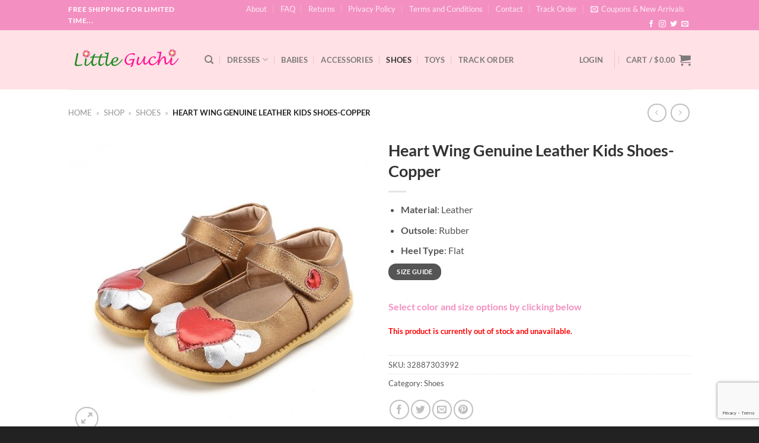

--- FILE ---
content_type: text/html; charset=UTF-8
request_url: https://www.littleguchi.com/shop/shoes/heart-wing-genuine-leather-kids-shoes-copper/
body_size: 44820
content:
<!DOCTYPE html><html
lang=en-US class="loading-site no-js"><head><meta
charset="UTF-8"><link
rel=profile href=http://gmpg.org/xfn/11><link
rel=pingback href=https://www.littleguchi.com/xmlrpc.php> <script>(function(html){html.className = html.className.replace(/\bno-js\b/,'js')})(document.documentElement);</script> <meta
name='robots' content='index, follow, max-image-preview:large, max-snippet:-1, max-video-preview:-1'><style>img:is([sizes="auto" i], [sizes^="auto," i]) { contain-intrinsic-size: 3000px 1500px }</style><meta
name="viewport" content="width=device-width, initial-scale=1"><title>Heart Wing Genuine Leather Kids Shoes-Copper - LittleGuchi.com</title><meta
name="description" content="These are from our leather collection. Genuine Leather Kids Shoes, Copper color with beautiful heart design. It also has a velcro strap for closure."><link
rel=canonical href=https://www.littleguchi.com/shoes/heart-wing-genuine-leather-kids-shoes-copper/ ><meta
property="og:locale" content="en_US"><meta
property="og:type" content="article"><meta
property="og:title" content="Heart Wing Genuine Leather Kids Shoes-Copper - LittleGuchi.com"><meta
property="og:description" content="These are from our leather collection. Genuine Leather Kids Shoes, Copper color with beautiful heart design. It also has a velcro strap for closure."><meta
property="og:url" content="https://www.littleguchi.com/shoes/heart-wing-genuine-leather-kids-shoes-copper/"><meta
property="og:site_name" content="LittleGuchi.com"><meta
property="article:publisher" content="https://www.facebook.com/littleguchi"><meta
property="article:modified_time" content="2023-03-10T05:58:43+00:00"><meta
property="og:image" content="https://www.littleguchi.com/wp-content/uploads/2018/12/2623-xddr8a.jpg"><meta
property="og:image:width" content="1000"><meta
property="og:image:height" content="1000"><meta
property="og:image:type" content="image/jpeg"><meta
name="twitter:card" content="summary_large_image"><meta
name="twitter:site" content="@GuchiLittle"> <script type=application/ld+json>{
    "@context": "http://schema.org",
    "@type": "BreadcrumbList",
    "itemListElement": [
        {
            "@type": "ListItem",
            "position": 1,
            "item": {
                "@id": "https://www.littleguchi.com/",
                "name": "Home"
            }
        },
        {
            "@type": "ListItem",
            "position": 2,
            "item": {
                "@id": "https://www.littleguchi.com/shop/",
                "name": "Shop"
            }
        },
        {
            "@type": "ListItem",
            "position": 3,
            "item": {
                "@id": "https://www.littleguchi.com/shoes/",
                "name": "Shoes"
            }
        },
        {
            "@type": "ListItem",
            "position": 4,
            "item": {
                "@id": "https://www.littleguchi.com/shoes/heart-wing-genuine-leather-kids-shoes-copper/",
                "name": "Heart Wing Genuine Leather Kids Shoes-Copper"
            }
        }
    ]
}</script> <script type=application/ld+json class=yoast-schema-graph>{"@context":"https://schema.org","@graph":[{"@type":"WebPage","@id":"https://www.littleguchi.com/shoes/heart-wing-genuine-leather-kids-shoes-copper/","url":"https://www.littleguchi.com/shoes/heart-wing-genuine-leather-kids-shoes-copper/","name":"Heart Wing Genuine Leather Kids Shoes-Copper - LittleGuchi.com","isPartOf":{"@id":"https://www.littleguchi.com/#website"},"primaryImageOfPage":{"@id":"https://www.littleguchi.com/shoes/heart-wing-genuine-leather-kids-shoes-copper/#primaryimage"},"image":{"@id":"https://www.littleguchi.com/shoes/heart-wing-genuine-leather-kids-shoes-copper/#primaryimage"},"thumbnailUrl":"https://www.littleguchi.com/wp-content/uploads/2018/12/2623-xddr8a.jpg","datePublished":"2018-12-12T04:39:12+00:00","dateModified":"2023-03-10T05:58:43+00:00","description":"These are from our leather collection. Genuine Leather Kids Shoes, Copper color with beautiful heart design. It also has a velcro strap for closure.","breadcrumb":{"@id":"https://www.littleguchi.com/shoes/heart-wing-genuine-leather-kids-shoes-copper/#breadcrumb"},"inLanguage":"en-US","potentialAction":[{"@type":"ReadAction","target":["https://www.littleguchi.com/shoes/heart-wing-genuine-leather-kids-shoes-copper/"]}]},{"@type":"ImageObject","inLanguage":"en-US","@id":"https://www.littleguchi.com/shoes/heart-wing-genuine-leather-kids-shoes-copper/#primaryimage","url":"https://www.littleguchi.com/wp-content/uploads/2018/12/2623-xddr8a.jpg","contentUrl":"https://www.littleguchi.com/wp-content/uploads/2018/12/2623-xddr8a.jpg","width":"1000","height":"1000"},{"@type":"BreadcrumbList","@id":"https://www.littleguchi.com/shoes/heart-wing-genuine-leather-kids-shoes-copper/#breadcrumb","itemListElement":[{"@type":"ListItem","position":1,"name":"Home","item":"https://www.littleguchi.com/"},{"@type":"ListItem","position":2,"name":"Shop","item":"https://www.littleguchi.com/shop/"},{"@type":"ListItem","position":3,"name":"Shoes","item":"https://www.littleguchi.com/shoes/"},{"@type":"ListItem","position":4,"name":"Heart Wing Genuine Leather Kids Shoes-Copper"}]},{"@type":"WebSite","@id":"https://www.littleguchi.com/#website","url":"https://www.littleguchi.com/","name":"LittleGuchi.com","description":"Flower Girl Dresses | Kids Clothing | Girls Accessories | LittleGuchi.com","publisher":{"@id":"https://www.littleguchi.com/#organization"},"potentialAction":[{"@type":"SearchAction","target":{"@type":"EntryPoint","urlTemplate":"https://www.littleguchi.com/?s={search_term_string}"},"query-input":{"@type":"PropertyValueSpecification","valueRequired":true,"valueName":"search_term_string"}}],"inLanguage":"en-US"},{"@type":"Organization","@id":"https://www.littleguchi.com/#organization","name":"LittleGuchi","url":"https://www.littleguchi.com/","logo":{"@type":"ImageObject","inLanguage":"en-US","@id":"https://www.littleguchi.com/#/schema/logo/image/","url":"https://www.littleguchi.com/wp-content/uploads/2018/09/logo.png","contentUrl":"https://www.littleguchi.com/wp-content/uploads/2018/09/logo.png","width":400,"height":90,"caption":"LittleGuchi"},"image":{"@id":"https://www.littleguchi.com/#/schema/logo/image/"},"sameAs":["https://www.facebook.com/littleguchi","https://x.com/GuchiLittle","https://www.instagram.com/littleguchi/"]}]}</script> <link
rel=dns-prefetch href=//www.littleguchi.com><link
rel=prefetch href='https://www.littleguchi.com/wp-content/themes/flatsome/assets/js/flatsome.js?ver=e1ad26bd5672989785e1'><link
rel=prefetch href='https://www.littleguchi.com/wp-content/themes/flatsome/assets/js/chunk.slider.js?ver=3.19.11'><link
rel=prefetch href='https://www.littleguchi.com/wp-content/themes/flatsome/assets/js/chunk.popups.js?ver=3.19.11'><link
rel=prefetch href='https://www.littleguchi.com/wp-content/themes/flatsome/assets/js/chunk.tooltips.js?ver=3.19.11'><link
rel=prefetch href='https://www.littleguchi.com/wp-content/themes/flatsome/assets/js/woocommerce.js?ver=dd6035ce106022a74757'><link
rel=alternate type=application/rss+xml title="LittleGuchi.com &raquo; Feed" href=https://www.littleguchi.com/feed/ ><link
rel=alternate type=application/rss+xml title="LittleGuchi.com &raquo; Comments Feed" href=https://www.littleguchi.com/comments/feed/ ><link
rel=alternate type=application/rss+xml title="LittleGuchi.com &raquo; Heart Wing Genuine Leather Kids Shoes-Copper Comments Feed" href=https://www.littleguchi.com/shop/shoes/heart-wing-genuine-leather-kids-shoes-copper/feed/ > <script>/*<![CDATA[*/window._wpemojiSettings = {"baseUrl":"https:\/\/s.w.org\/images\/core\/emoji\/15.0.3\/72x72\/","ext":".png","svgUrl":"https:\/\/s.w.org\/images\/core\/emoji\/15.0.3\/svg\/","svgExt":".svg","source":{"concatemoji":"https:\/\/www.littleguchi.com\/wp-includes\/js\/wp-emoji-release.min.js?ver=6.7.4"}};
/*! This file is auto-generated */
!function(i,n){var o,s,e;function c(e){try{var t={supportTests:e,timestamp:(new Date).valueOf()};sessionStorage.setItem(o,JSON.stringify(t))}catch(e){}}function p(e,t,n){e.clearRect(0,0,e.canvas.width,e.canvas.height),e.fillText(t,0,0);var t=new Uint32Array(e.getImageData(0,0,e.canvas.width,e.canvas.height).data),r=(e.clearRect(0,0,e.canvas.width,e.canvas.height),e.fillText(n,0,0),new Uint32Array(e.getImageData(0,0,e.canvas.width,e.canvas.height).data));return t.every(function(e,t){return e===r[t]})}function u(e,t,n){switch(t){case"flag":return n(e,"\ud83c\udff3\ufe0f\u200d\u26a7\ufe0f","\ud83c\udff3\ufe0f\u200b\u26a7\ufe0f")?!1:!n(e,"\ud83c\uddfa\ud83c\uddf3","\ud83c\uddfa\u200b\ud83c\uddf3")&&!n(e,"\ud83c\udff4\udb40\udc67\udb40\udc62\udb40\udc65\udb40\udc6e\udb40\udc67\udb40\udc7f","\ud83c\udff4\u200b\udb40\udc67\u200b\udb40\udc62\u200b\udb40\udc65\u200b\udb40\udc6e\u200b\udb40\udc67\u200b\udb40\udc7f");case"emoji":return!n(e,"\ud83d\udc26\u200d\u2b1b","\ud83d\udc26\u200b\u2b1b")}return!1}function f(e,t,n){var r="undefined"!=typeof WorkerGlobalScope&&self instanceof WorkerGlobalScope?new OffscreenCanvas(300,150):i.createElement("canvas"),a=r.getContext("2d",{willReadFrequently:!0}),o=(a.textBaseline="top",a.font="600 32px Arial",{});return e.forEach(function(e){o[e]=t(a,e,n)}),o}function t(e){var t=i.createElement("script");t.src=e,t.defer=!0,i.head.appendChild(t)}"undefined"!=typeof Promise&&(o="wpEmojiSettingsSupports",s=["flag","emoji"],n.supports={everything:!0,everythingExceptFlag:!0},e=new Promise(function(e){i.addEventListener("DOMContentLoaded",e,{once:!0})}),new Promise(function(t){var n=function(){try{var e=JSON.parse(sessionStorage.getItem(o));if("object"==typeof e&&"number"==typeof e.timestamp&&(new Date).valueOf()<e.timestamp+604800&&"object"==typeof e.supportTests)return e.supportTests}catch(e){}return null}();if(!n){if("undefined"!=typeof Worker&&"undefined"!=typeof OffscreenCanvas&&"undefined"!=typeof URL&&URL.createObjectURL&&"undefined"!=typeof Blob)try{var e="postMessage("+f.toString()+"("+[JSON.stringify(s),u.toString(),p.toString()].join(",")+"));",r=new Blob([e],{type:"text/javascript"}),a=new Worker(URL.createObjectURL(r),{name:"wpTestEmojiSupports"});return void(a.onmessage=function(e){c(n=e.data),a.terminate(),t(n)})}catch(e){}c(n=f(s,u,p))}t(n)}).then(function(e){for(var t in e)n.supports[t]=e[t],n.supports.everything=n.supports.everything&&n.supports[t],"flag"!==t&&(n.supports.everythingExceptFlag=n.supports.everythingExceptFlag&&n.supports[t]);n.supports.everythingExceptFlag=n.supports.everythingExceptFlag&&!n.supports.flag,n.DOMReady=!1,n.readyCallback=function(){n.DOMReady=!0}}).then(function(){return e}).then(function(){var e;n.supports.everything||(n.readyCallback(),(e=n.source||{}).concatemoji?t(e.concatemoji):e.wpemoji&&e.twemoji&&(t(e.twemoji),t(e.wpemoji)))}))}((window,document),window._wpemojiSettings);/*]]>*/</script> <style id=wp-emoji-styles-inline-css>img.wp-smiley, img.emoji {
		display: inline !important;
		border: none !important;
		box-shadow: none !important;
		height: 1em !important;
		width: 1em !important;
		margin: 0 0.07em !important;
		vertical-align: -0.1em !important;
		background: none !important;
		padding: 0 !important;
	}</style><style id=wp-block-library-inline-css>/*<![CDATA[*/:root{--wp-admin-theme-color:#007cba;--wp-admin-theme-color--rgb:0,124,186;--wp-admin-theme-color-darker-10:#006ba1;--wp-admin-theme-color-darker-10--rgb:0,107,161;--wp-admin-theme-color-darker-20:#005a87;--wp-admin-theme-color-darker-20--rgb:0,90,135;--wp-admin-border-width-focus:2px;--wp-block-synced-color:#7a00df;--wp-block-synced-color--rgb:122,0,223;--wp-bound-block-color:var(--wp-block-synced-color)}@media (min-resolution:192dpi){:root{--wp-admin-border-width-focus:1.5px}}.wp-element-button{cursor:pointer}:root{--wp--preset--font-size--normal:16px;--wp--preset--font-size--huge:42px}:root .has-very-light-gray-background-color{background-color:#eee}:root .has-very-dark-gray-background-color{background-color:#313131}:root .has-very-light-gray-color{color:#eee}:root .has-very-dark-gray-color{color:#313131}:root .has-vivid-green-cyan-to-vivid-cyan-blue-gradient-background{background:linear-gradient(135deg,#00d084,#0693e3)}:root .has-purple-crush-gradient-background{background:linear-gradient(135deg,#34e2e4,#4721fb 50%,#ab1dfe)}:root .has-hazy-dawn-gradient-background{background:linear-gradient(135deg,#faaca8,#dad0ec)}:root .has-subdued-olive-gradient-background{background:linear-gradient(135deg,#fafae1,#67a671)}:root .has-atomic-cream-gradient-background{background:linear-gradient(135deg,#fdd79a,#004a59)}:root .has-nightshade-gradient-background{background:linear-gradient(135deg,#330968,#31cdcf)}:root .has-midnight-gradient-background{background:linear-gradient(135deg,#020381,#2874fc)}.has-regular-font-size{font-size:1em}.has-larger-font-size{font-size:2.625em}.has-normal-font-size{font-size:var(--wp--preset--font-size--normal)}.has-huge-font-size{font-size:var(--wp--preset--font-size--huge)}.has-text-align-center{text-align:center}.has-text-align-left{text-align:left}.has-text-align-right{text-align:right}#end-resizable-editor-section{display:none}.aligncenter{clear:both}.items-justified-left{justify-content:flex-start}.items-justified-center{justify-content:center}.items-justified-right{justify-content:flex-end}.items-justified-space-between{justify-content:space-between}.screen-reader-text{border:0;clip:rect(1px,1px,1px,1px);clip-path:inset(50%);height:1px;margin:-1px;overflow:hidden;padding:0;position:absolute;width:1px;word-wrap:normal!important}.screen-reader-text:focus{background-color:#ddd;clip:auto!important;clip-path:none;color:#444;display:block;font-size:1em;height:auto;left:5px;line-height:normal;padding:15px 23px 14px;text-decoration:none;top:5px;width:auto;z-index:100000}html :where(.has-border-color){border-style:solid}html :where([style*=border-top-color]){border-top-style:solid}html :where([style*=border-right-color]){border-right-style:solid}html :where([style*=border-bottom-color]){border-bottom-style:solid}html :where([style*=border-left-color]){border-left-style:solid}html :where([style*=border-width]){border-style:solid}html :where([style*=border-top-width]){border-top-style:solid}html :where([style*=border-right-width]){border-right-style:solid}html :where([style*=border-bottom-width]){border-bottom-style:solid}html :where([style*=border-left-width]){border-left-style:solid}html :where(img[class*=wp-image-]){height:auto;max-width:100%}:where(figure){margin:0 0 1em}html :where(.is-position-sticky){--wp-admin--admin-bar--position-offset:var(--wp-admin--admin-bar--height,0px)}@media screen and (max-width:600px){html :where(.is-position-sticky){--wp-admin--admin-bar--position-offset:0px}}/*]]>*/</style><link
rel=stylesheet href=https://www.littleguchi.com/wp-content/cache/minify/a6c62.css media=all><style id=woocommerce-inline-inline-css>.woocommerce form .form-row .required { visibility: visible; }</style><link
rel=stylesheet href=https://www.littleguchi.com/wp-content/cache/minify/ecdd2.css media=all><style id=flatsome-main-inline-css>@font-face {
				font-family: "fl-icons";
				font-display: block;
				src: url(https://www.littleguchi.com/wp-content/themes/flatsome/assets/css/icons/fl-icons.eot?v=3.19.11);
				src:
					url(https://www.littleguchi.com/wp-content/themes/flatsome/assets/css/icons/fl-icons.eot#iefix?v=3.19.11) format("embedded-opentype"),
					url(https://www.littleguchi.com/wp-content/themes/flatsome/assets/css/icons/fl-icons.woff2?v=3.19.11) format("woff2"),
					url(https://www.littleguchi.com/wp-content/themes/flatsome/assets/css/icons/fl-icons.ttf?v=3.19.11) format("truetype"),
					url(https://www.littleguchi.com/wp-content/themes/flatsome/assets/css/icons/fl-icons.woff?v=3.19.11) format("woff"),
					url(https://www.littleguchi.com/wp-content/themes/flatsome/assets/css/icons/fl-icons.svg?v=3.19.11#fl-icons) format("svg");
			}</style><link
rel=stylesheet href=https://www.littleguchi.com/wp-content/cache/minify/04168.css media=all> <script type=text/template id=tmpl-variation-template>
	<div class=woocommerce-variation-description>{{{ data.variation.variation_description }}}</div>
	<div class=woocommerce-variation-price>{{{ data.variation.price_html }}}</div>
	<div class=woocommerce-variation-availability>{{{ data.variation.availability_html }}}</div>
</script> <script type=text/template id=tmpl-unavailable-variation-template>
	<p role=alert>Sorry, this product is unavailable. Please choose a different combination.</p>
</script> <script>window._nslDOMReady = (function () {
                const executedCallbacks = new Set();
            
                return function (callback) {
                    /**
                    * Third parties might dispatch DOMContentLoaded events, so we need to ensure that we only run our callback once!
                    */
                    if (executedCallbacks.has(callback)) return;
            
                    const wrappedCallback = function () {
                        if (executedCallbacks.has(callback)) return;
                        executedCallbacks.add(callback);
                        callback();
                    };
            
                    if (document.readyState === "complete" || document.readyState === "interactive") {
                        wrappedCallback();
                    } else {
                        document.addEventListener("DOMContentLoaded", wrappedCallback);
                    }
                };
            })();</script><script src=https://www.littleguchi.com/wp-content/cache/minify/82fd8.js></script> <script id=wp-util-js-extra>var _wpUtilSettings = {"ajax":{"url":"\/wp-admin\/admin-ajax.php"}};</script> <script src=https://www.littleguchi.com/wp-content/cache/minify/6969a.js></script> <script id=wc-add-to-cart-js-extra>var wc_add_to_cart_params = {"ajax_url":"\/wp-admin\/admin-ajax.php","wc_ajax_url":"\/?wc-ajax=%%endpoint%%","i18n_view_cart":"View cart","cart_url":"https:\/\/www.littleguchi.com\/cart\/","is_cart":"","cart_redirect_after_add":"no"};</script> <script id=wc-single-product-js-extra>var wc_single_product_params = {"i18n_required_rating_text":"Please select a rating","i18n_rating_options":["1 of 5 stars","2 of 5 stars","3 of 5 stars","4 of 5 stars","5 of 5 stars"],"i18n_product_gallery_trigger_text":"View full-screen image gallery","review_rating_required":"yes","flexslider":{"rtl":false,"animation":"slide","smoothHeight":true,"directionNav":false,"controlNav":"thumbnails","slideshow":false,"animationSpeed":500,"animationLoop":false,"allowOneSlide":false},"zoom_enabled":"","zoom_options":[],"photoswipe_enabled":"1","photoswipe_options":{"shareEl":false,"closeOnScroll":false,"history":false,"hideAnimationDuration":0,"showAnimationDuration":0},"flexslider_enabled":""};</script> <script src=https://www.littleguchi.com/wp-content/cache/minify/63c68.js></script> <link
rel=https://api.w.org/ href=https://www.littleguchi.com/wp-json/ ><link
rel=alternate title=JSON type=application/json href=https://www.littleguchi.com/wp-json/wp/v2/product/2623><link
rel=EditURI type=application/rsd+xml title=RSD href=https://www.littleguchi.com/xmlrpc.php?rsd><link
rel=shortlink href='https://www.littleguchi.com/?p=2623'><link
rel=alternate title="oEmbed (JSON)" type=application/json+oembed href="https://www.littleguchi.com/wp-json/oembed/1.0/embed?url=https%3A%2F%2Fwww.littleguchi.com%2Fshop%2Fshoes%2Fheart-wing-genuine-leather-kids-shoes-copper%2F"><link
rel=alternate title="oEmbed (XML)" type=text/xml+oembed href="https://www.littleguchi.com/wp-json/oembed/1.0/embed?url=https%3A%2F%2Fwww.littleguchi.com%2Fshop%2Fshoes%2Fheart-wing-genuine-leather-kids-shoes-copper%2F&#038;format=xml"> <script async src="https://www.googletagmanager.com/gtag/js?id=UA-130585953-1"></script> <script>window.dataLayer = window.dataLayer || [];
	  function gtag(){dataLayer.push(arguments);}
	  gtag('js', new Date());

	  gtag('config', 'UA-130585953-1');</script>  <script>!function(f,b,e,v,n,t,s)
  {if(f.fbq)return;n=f.fbq=function(){n.callMethod?
  n.callMethod.apply(n,arguments):n.queue.push(arguments)};
  if(!f._fbq)f._fbq=n;n.push=n;n.loaded=!0;n.version='2.0';
  n.queue=[];t=b.createElement(e);t.async=!0;
  t.src=v;s=b.getElementsByTagName(e)[0];
  s.parentNode.insertBefore(t,s)}(window, document,'script',
  'https://connect.facebook.net/en_US/fbevents.js');
  fbq('init', '2417999215087005');
  fbq('track', 'PageView');</script> <noscript><img
height=1 width=1 style=display:none
src="https://www.facebook.com/tr?id=2417999215087005&ev=PageView&noscript=1"></noscript><meta
name="p:domain_verify" content="3b5cb8d2e8c72e60990b99390a30b704">
<noscript><style>.woocommerce-product-gallery{ opacity: 1 !important; }</style></noscript><link
rel=icon href=https://www.littleguchi.com/wp-content/uploads/2018/09/cropped-LogoICO-1-32x32.png sizes=32x32><link
rel=icon href=https://www.littleguchi.com/wp-content/uploads/2018/09/cropped-LogoICO-1-192x192.png sizes=192x192><link
rel=apple-touch-icon href=https://www.littleguchi.com/wp-content/uploads/2018/09/cropped-LogoICO-1-180x180.png><meta
name="msapplication-TileImage" content="https://www.littleguchi.com/wp-content/uploads/2018/09/cropped-LogoICO-1-270x270.png"><style id=custom-css>/*<![CDATA[*/:root {--primary-color: #555555;--fs-color-primary: #555555;--fs-color-secondary: #d26e4b;--fs-color-success: #7a9c59;--fs-color-alert: #b20000;--fs-experimental-link-color: #555555;--fs-experimental-link-color-hover: #111;}.tooltipster-base {--tooltip-color: #fff;--tooltip-bg-color: #000;}.off-canvas-right .mfp-content, .off-canvas-left .mfp-content {--drawer-width: 300px;}.off-canvas .mfp-content.off-canvas-cart {--drawer-width: 360px;}.header-main{height: 100px}#logo img{max-height: 100px}#logo{width:200px;}.header-bottom{min-height: 55px}.header-top{min-height: 30px}.transparent .header-main{height: 90px}.transparent #logo img{max-height: 90px}.has-transparent + .page-title:first-of-type,.has-transparent + #main > .page-title,.has-transparent + #main > div > .page-title,.has-transparent + #main .page-header-wrapper:first-of-type .page-title{padding-top: 120px;}.header.show-on-scroll,.stuck .header-main{height:70px!important}.stuck #logo img{max-height: 70px!important}.header-bg-color {background-color: #ffe1e6}.header-bottom {background-color: #f1f1f1}.header-main .nav > li > a{line-height: 16px }@media (max-width: 549px) {.header-main{height: 70px}#logo img{max-height: 70px}}.nav-dropdown-has-arrow li.has-dropdown:after{border-bottom-color: #ffe1e6;}.nav .nav-dropdown{background-color: #ffe1e6}.header-top{background-color:#f390c1!important;}body{color: #555555}h1,h2,h3,h4,h5,h6,.heading-font{color: #333333;}body{font-family: Lato, sans-serif;}body {font-weight: 400;font-style: normal;}.nav > li > a {font-family: Lato, sans-serif;}.mobile-sidebar-levels-2 .nav > li > ul > li > a {font-family: Lato, sans-serif;}.nav > li > a,.mobile-sidebar-levels-2 .nav > li > ul > li > a {font-weight: 700;font-style: normal;}h1,h2,h3,h4,h5,h6,.heading-font, .off-canvas-center .nav-sidebar.nav-vertical > li > a{font-family: Lato, sans-serif;}h1,h2,h3,h4,h5,h6,.heading-font,.banner h1,.banner h2 {font-weight: 700;font-style: normal;}.alt-font{font-family: "Dancing Script", sans-serif;}.alt-font {font-weight: 400!important;font-style: normal!important;}.current .breadcrumb-step, [data-icon-label]:after, .button#place_order,.button.checkout,.checkout-button,.single_add_to_cart_button.button, .sticky-add-to-cart-select-options-button{background-color: #f390c1!important }.badge-inner.on-sale{background-color: #f390c1}.badge-inner.new-bubble{background-color: #7a9c59}.shop-page-title.featured-title .title-bg{ background-image: url(https://www.littleguchi.com/wp-content/uploads/2018/12/2623-xddr8a.jpg)!important;}@media screen and (min-width: 550px){.products .box-vertical .box-image{min-width: 247px!important;width: 247px!important;}}.footer-2{background-color: #444444}.absolute-footer, html{background-color: #222222}.page-title-small + main .product-container > .row{padding-top:0;}.nav-vertical-fly-out > li + li {border-top-width: 1px; border-top-style: solid;}/* Custom CSS */.product-short-description p{ color:#f390c1;}.box-text-products .add-to-cart-button a {background-color:#ffffff;color:#f390c1; border:solid 1px #f390c1;}.box-text-products .add-to-cart-button a:hover{background-color:#f390c1;}.GreenButton{background-color:#7a9c59!important;color:#ffffff;}.account-container .woocommerce-Button { background-color: #f390c1!important;}.checkout_coupon .button{ background-color: #f390c1!important;}.widget_shopping_cart_content .checkout{background-color:#FF8C00!important;}.place-order button#place_order {background-color:#FF8C00!important;}.back-to-top{display: block!important;background-color: #f390c1!important;color: #fff!important;}.absolute-footer {color: #000;font-weight:bold;}.adsw-attribute-option .meta-item-text.active, .adsw-attribute-option .meta-item-img.active i{background-color: #7a9c59;color: #fff;}/*.badge-frame .badge-inner, .widget .badge-outline .badge-inner{background-color: #999;}.badge-outline .badge-inner{background-color: #999;}.has-hover:hover .badge-outline .badge-inner{background-color: #fff;color: #999;border:solid 1px #999;}*/.out-of-stock{color:red;font-size:1.0em;}.badge-inner.new-bubble{background-color: #7a9c59;border-radius: 0em;padding:5px;}div #reviews #comments ol.commentlist li .avatar {display: none;}div #reviews #comments ol.commentlist li .comment-text {margin: 0;}div #reviews #review_form .has-border{border: 1px solid #dedede!important;}div #reviews #review_form .submit{background-color: #7a9c59!important;}/*.single_add_to_cart_button{display:none;}*//* Size Chart */#size-chart-div {margin: 0;}#size-chart-div table { width: 100%; border-collapse: collapse; }#size-chart-div tbody:nth-of-type(odd) { background: #fff; }#size-chart-div th { background: #eee; color: #555; font-weight: bold;padding: 6px; border: 1px solid #dedede; text-align: left; white-space: nowrap;}#size-chart-div td { padding: 6px; border: 1px solid #dedede; text-align: left; white-space: nowrap;}/*#size-chart-div.shoe-sizes tr:nth-child(1) td[rowspan] {}#size-chart-div.shoe-sizes tr:nth-child(2) td:nth-of-type(1) {display:none;}#size-chart-div.shoe-sizes tr:nth-child(3) td:nth-of-type(1) {display:none;}#size-chart-div.shoe-sizes tr:nth-child(4) td:nth-of-type(1) {display:none;}#size-chart-div.shoe-sizes tr:nth-child(5) td:nth-of-type(1) {display:none;}#size-chart-div.shoe-sizes tr:nth-child(6) td:nth-of-type(1) {display:none;}#size-chart-div.shoe-sizes tr:nth-child(7) td:nth-of-type(1) {display:none;}*//**/#template_footer {background-color: #444444!important;border:0;color: #f1f1f1!important;padding: 30px 0 0;font-family: Arial;font-size:12px;text-align:center;}.RiddleQuestion{margin-top:15px;padding:5px;background-color:#DDA0DD;color:#ffffff;}.RiddleQuestion .accordion-title{border:none;font-weight:700;}.RiddleQuestion .accordion-inner{background-color:#fff;color:#800080;font-weight:bold;}.RiddleAnswer{padding:45px 5px 25px 5px;background-color:#fff;color:#800080;font-weight:bold;}.covid19{ background-color: rgb(255, 228, 193);padding:5px;text-align:center;font-size:18px;display:none;}#pictionary {text-align:center;}#pictionary .category { display:inline-block;}#pictionary input.tgl-radio-tab-child {position: absolute;left: -99999em;/*top: -99999em;*/ top:auto;opacity: 1;z-index: 1;}#pictionary input.tgl-radio-tab-child+label {cursor: pointer;float: left;border: 1px solid #aaa;margin-right: -1px;padding: .5em 1em;position: relative;background-color: #F0F0F0;}#pictionary input.tgl-radio-tab-child+label:hover {background-color: #ccc;}#pictionary [type=radio]:checked+label {background-color: #DDA0DD;color:#fff;z-index: 1;}#pictionary .resultWord{width:100%;text-align:center;border: solid 1px #DDA0DD;min-height:30px;background-color: #fff;color: #800080;font-size:20px;font-weight: bold;padding:10px 10px;margin: 20px 5px;display: inline-block;}/* Custom CSS Tablet */@media (max-width: 849px){/*.size-chart-div table, thead, tbody, th, td, tr { display: block; }*/.size-chart-div table { display: block; }.size-chart-div thead { display: block; }.size-chart-div tbody { display: block; }.size-chart-div th { display: block; }.size-chart-div td { display: block; }.size-chart-div tr { display: block; }.size-chart-div thead tr { position: absolute;top: -9999px;left: -9999px;}#size-chart-div tr { border: 1px solid #ccc; border-bottom: 0px solid #ccc; }#size-chart-div td { border: none;border-bottom: 1px solid #ddd; position: relative;padding-left: 50%; }#size-chart-div td:before { position: absolute;top: 6px;left: 6px;width: 45%; padding-right: 10px; white-space: nowrap;}#size-chart-div tr:nth-child(odd) { background-color:#eee; }/*DRESS*/#size-chart-div.dress-sizes tr:nth-child(n) td:nth-of-type(1):before {content: "US Size:"; }#size-chart-div.dress-sizes tr:nth-child(n) td:nth-of-type(2):before { content: "Size Label:"; }#size-chart-div.dress-sizes tr:nth-child(n) td:nth-of-type(3):before { content: "Shoulder:"; }#size-chart-div.dress-sizes tr:nth-child(n) td:nth-of-type(4):before { content: "Chest:"; }#size-chart-div.dress-sizes tr:nth-child(n) td:nth-of-type(5):before { content: "Dress Length:"; }#size-chart-div.dress-sizes tr:nth-child(n) td:nth-of-type(6):before { content: "Age & Height:"; }/*SHOES*//*#size-chart-div.shoe-sizes tr:nth-child(n) td:nth-of-type(1) {display:none; }*/#size-chart-div.shoe-sizes tr:nth-child(n) td:nth-of-type(1):before {content: "Ages:"; }#size-chart-div.shoe-sizes tr:nth-child(n) td:nth-of-type(2):before { content: "US Size:"; }#size-chart-div.shoe-sizes tr:nth-child(n) td:nth-of-type(3):before { content: "EU(RU) Size:"; }#size-chart-div.shoe-sizes tr:nth-child(n) td:nth-of-type(4):before { content: "Foot Length(cm):"; }}/* Custom CSS Mobile */@media (max-width: 549px){.newsletterMobile div{background-color: rgb(255, 255, 255, 0)!important;}.newsletterMobile div::after{content: "";background: url(https://www.littleguchi.com/wp-content/uploads/2019/02/NewsletterKid.jpg);top: 0;left: 0;bottom: 0;right: 0;position: absolute;z-index: -1;opacity: 0.3;}}.label-new.menu-item > a:after{content:"New";}.label-hot.menu-item > a:after{content:"Hot";}.label-sale.menu-item > a:after{content:"Sale";}.label-popular.menu-item > a:after{content:"Popular";}/*]]>*/</style><style id=kirki-inline-styles>/* latin-ext */
@font-face {
  font-family: 'Lato';
  font-style: normal;
  font-weight: 400;
  font-display: swap;
  src: url(https://www.littleguchi.com/wp-content/fonts/lato/S6uyw4BMUTPHjxAwXjeu.woff2) format('woff2');
  unicode-range: U+0100-02BA, U+02BD-02C5, U+02C7-02CC, U+02CE-02D7, U+02DD-02FF, U+0304, U+0308, U+0329, U+1D00-1DBF, U+1E00-1E9F, U+1EF2-1EFF, U+2020, U+20A0-20AB, U+20AD-20C0, U+2113, U+2C60-2C7F, U+A720-A7FF;
}
/* latin */
@font-face {
  font-family: 'Lato';
  font-style: normal;
  font-weight: 400;
  font-display: swap;
  src: url(https://www.littleguchi.com/wp-content/fonts/lato/S6uyw4BMUTPHjx4wXg.woff2) format('woff2');
  unicode-range: U+0000-00FF, U+0131, U+0152-0153, U+02BB-02BC, U+02C6, U+02DA, U+02DC, U+0304, U+0308, U+0329, U+2000-206F, U+20AC, U+2122, U+2191, U+2193, U+2212, U+2215, U+FEFF, U+FFFD;
}
/* latin-ext */
@font-face {
  font-family: 'Lato';
  font-style: normal;
  font-weight: 700;
  font-display: swap;
  src: url(https://www.littleguchi.com/wp-content/fonts/lato/S6u9w4BMUTPHh6UVSwaPGR_p.woff2) format('woff2');
  unicode-range: U+0100-02BA, U+02BD-02C5, U+02C7-02CC, U+02CE-02D7, U+02DD-02FF, U+0304, U+0308, U+0329, U+1D00-1DBF, U+1E00-1E9F, U+1EF2-1EFF, U+2020, U+20A0-20AB, U+20AD-20C0, U+2113, U+2C60-2C7F, U+A720-A7FF;
}
/* latin */
@font-face {
  font-family: 'Lato';
  font-style: normal;
  font-weight: 700;
  font-display: swap;
  src: url(https://www.littleguchi.com/wp-content/fonts/lato/S6u9w4BMUTPHh6UVSwiPGQ.woff2) format('woff2');
  unicode-range: U+0000-00FF, U+0131, U+0152-0153, U+02BB-02BC, U+02C6, U+02DA, U+02DC, U+0304, U+0308, U+0329, U+2000-206F, U+20AC, U+2122, U+2191, U+2193, U+2212, U+2215, U+FEFF, U+FFFD;
}/* vietnamese */
@font-face {
  font-family: 'Dancing Script';
  font-style: normal;
  font-weight: 400;
  font-display: swap;
  src: url(https://www.littleguchi.com/wp-content/fonts/dancing-script/If2cXTr6YS-zF4S-kcSWSVi_sxjsohD9F50Ruu7BMSo3Rep8ltA.woff2) format('woff2');
  unicode-range: U+0102-0103, U+0110-0111, U+0128-0129, U+0168-0169, U+01A0-01A1, U+01AF-01B0, U+0300-0301, U+0303-0304, U+0308-0309, U+0323, U+0329, U+1EA0-1EF9, U+20AB;
}
/* latin-ext */
@font-face {
  font-family: 'Dancing Script';
  font-style: normal;
  font-weight: 400;
  font-display: swap;
  src: url(https://www.littleguchi.com/wp-content/fonts/dancing-script/If2cXTr6YS-zF4S-kcSWSVi_sxjsohD9F50Ruu7BMSo3ROp8ltA.woff2) format('woff2');
  unicode-range: U+0100-02BA, U+02BD-02C5, U+02C7-02CC, U+02CE-02D7, U+02DD-02FF, U+0304, U+0308, U+0329, U+1D00-1DBF, U+1E00-1E9F, U+1EF2-1EFF, U+2020, U+20A0-20AB, U+20AD-20C0, U+2113, U+2C60-2C7F, U+A720-A7FF;
}
/* latin */
@font-face {
  font-family: 'Dancing Script';
  font-style: normal;
  font-weight: 400;
  font-display: swap;
  src: url(https://www.littleguchi.com/wp-content/fonts/dancing-script/If2cXTr6YS-zF4S-kcSWSVi_sxjsohD9F50Ruu7BMSo3Sup8.woff2) format('woff2');
  unicode-range: U+0000-00FF, U+0131, U+0152-0153, U+02BB-02BC, U+02C6, U+02DA, U+02DC, U+0304, U+0308, U+0329, U+2000-206F, U+20AC, U+2122, U+2191, U+2193, U+2212, U+2215, U+FEFF, U+FFFD;
}</style></head><body
class="product-template-default single single-product postid-2623 theme-flatsome woocommerce woocommerce-page woocommerce-no-js lightbox nav-dropdown-has-arrow nav-dropdown-has-shadow nav-dropdown-has-border"><a
class="skip-link screen-reader-text" href=#main>Skip to content</a><div
id=wrapper><header
id=header class="header has-sticky sticky-jump"><div
class=header-wrapper><div
id=top-bar class="header-top hide-for-sticky nav-dark"><div
class="flex-row container"><div
class="flex-col hide-for-medium flex-left"><ul
class="nav nav-left medium-nav-center nav-small  nav-divided">
<li
class="html custom html_topbar_left"><strong
class=uppercase>Free Shipping for Limited Time...</strong></li></ul></div><div
class="flex-col hide-for-medium flex-center"><ul
class="nav nav-center nav-small  nav-divided"></ul></div><div
class="flex-col hide-for-medium flex-right"><ul
class="nav top-bar-nav nav-right nav-small  nav-divided">
<li
id=menu-item-254 class="menu-item menu-item-type-post_type menu-item-object-page menu-item-254 menu-item-design-default"><a
href=https://www.littleguchi.com/about/ class=nav-top-link>About</a></li>
<li
id=menu-item-268 class="menu-item menu-item-type-post_type menu-item-object-page menu-item-268 menu-item-design-default"><a
href=https://www.littleguchi.com/faq/ class=nav-top-link>FAQ</a></li>
<li
id=menu-item-1034 class="menu-item menu-item-type-post_type menu-item-object-page menu-item-1034 menu-item-design-default"><a
href=https://www.littleguchi.com/returns-policy/ class=nav-top-link>Returns</a></li>
<li
id=menu-item-414 class="menu-item menu-item-type-post_type menu-item-object-page menu-item-privacy-policy menu-item-414 menu-item-design-default"><a
href=https://www.littleguchi.com/privacy-policy/ class=nav-top-link>Privacy Policy</a></li>
<li
id=menu-item-403 class="menu-item menu-item-type-post_type menu-item-object-page menu-item-403 menu-item-design-default"><a
href=https://www.littleguchi.com/terms-and-conditions/ class=nav-top-link>Terms and Conditions</a></li>
<li
id=menu-item-256 class="menu-item menu-item-type-post_type menu-item-object-page menu-item-256 menu-item-design-default"><a
href=https://www.littleguchi.com/contact/ class=nav-top-link>Contact</a></li>
<li
id=menu-item-10531 class="menu-item menu-item-type-post_type menu-item-object-page menu-item-10531 menu-item-design-default"><a
href=https://www.littleguchi.com/track-order/ class=nav-top-link>Track Order</a></li>
<li
class="header-newsletter-item has-icon"><a
href=#header-newsletter-signup class="tooltip is-small"
title="Join us for our New Arrivals &amp; Coupons"><i
class=icon-envelop></i>
<span
class="header-newsletter-title hide-for-medium">
Coupons &amp; New Arrivals </span>
</a><div
id=header-newsletter-signup
class="lightbox-by-id lightbox-content mfp-hide lightbox-white "
style="max-width:700px ;padding:0px"><section
class=section id=section_843641878><div
class="section-bg fill" ></div><div
class="section-content relative"><div
class="row row-large align-middle"  id=row-13295815><div
id=col-1475934709 class="col hide-for-small medium-6 small-12 large-6"  ><div
class=col-inner  ><div
class="img has-hover x md-x lg-x y md-y lg-y" id=image_1118021312><div
class="img-inner dark" >
<img
width=426 height=640 src=https://www.littleguchi.com/wp-content/uploads/2019/02/NewsletterKid.jpg class="attachment-large size-large" alt="Coupons for Kids" decoding=async fetchpriority=high srcset="https://www.littleguchi.com/wp-content/uploads/2019/02/NewsletterKid.jpg 426w, https://www.littleguchi.com/wp-content/uploads/2019/02/NewsletterKid-266x400.jpg 266w" sizes="(max-width: 426px) 100vw, 426px"></div><style>#image_1118021312 {
  width: 100%;
}</style></div></div></div><div
id=col-942208118 class="col newsletterMobile medium-6 small-12 large-6"  ><div
class="col-inner text-center" style="background-color:rgb(243, 243, 243);" ><div
class="img has-hover x md-x lg-x y md-y lg-y" id=image_689003172><div
class="img-inner dark" >
<img
width=400 height=90 src=https://www.littleguchi.com/wp-content/uploads/2018/09/logo.png class="attachment-large size-large" alt="LittleGuchi Logo" decoding=async></div><style>#image_689003172 {
  width: 50%;
}</style></div><p
style="text-align: center;">Become a Little Guchi Insider Today.</p><p
class=lead style="text-align: center;">Enjoy 10% off your first online order + Free Shipping</p><h3 class="uppercase" style="text-align: center;"><span
class=fancy-underline>Use Code : <strong>NEW10</strong></span></h3><p
style="text-align: center;"> </p><p
style="text-align: center;">Receive Exclusive Offers + New Arrivals!</p><div
class="wpcf7 no-js" id=wpcf7-f9-o1 lang=en-US dir=ltr data-wpcf7-id=9><div
class=screen-reader-response><p
role=status aria-live=polite aria-atomic=true></p><ul></ul></div><form
action=/shop/shoes/heart-wing-genuine-leather-kids-shoes-copper/#wpcf7-f9-o1 method=post class="wpcf7-form init" aria-label="Contact form" novalidate=novalidate data-status=init><fieldset
class=hidden-fields-container><input
type=hidden name=_wpcf7 value=9><input
type=hidden name=_wpcf7_version value=6.1.4><input
type=hidden name=_wpcf7_locale value=en_US><input
type=hidden name=_wpcf7_unit_tag value=wpcf7-f9-o1><input
type=hidden name=_wpcf7_container_post value=0><input
type=hidden name=_wpcf7_posted_data_hash value><input
type=hidden name=_wpcf7_recaptcha_response value></fieldset><div
class=form-flat><p><span
class=wpcf7-form-control-wrap data-name=your-email><input
size=40 maxlength=400 class="wpcf7-form-control wpcf7-email wpcf7-validates-as-required wpcf7-text wpcf7-validates-as-email" aria-required=true aria-invalid=false placeholder="Your Email (required)" value type=email name=your-email></span></p><p><input
class="wpcf7-form-control wpcf7-submit has-spinner button GreenButton" type=submit value="Sign Up"></p></div><div
class=wpcf7-response-output aria-hidden=true></div></form></div><p
style="text-align: center;">*By signing up you agree with our <a
class=thin-font href=https://www.littleguchi.com/terms-and-conditions/ target=_blank rel=noopener>Terms of Use</a> and <a
class=thin-font href=https://www.littleguchi.com/privacy-policy/ target=_blank rel=noopener>Privacy Policy</a></p></div><style>#col-942208118 > .col-inner {
  padding: 10px 10px 10px 10px;
}</style></div><style>#row-13295815 > .col > .col-inner {
  padding: 0px 0px 0px 0px;
}</style></div></div><style>#section_843641878 {
  padding-top: 0px;
  padding-bottom: 0px;
  background-color: rgb(249, 249, 249);
}</style></section></div> <script>// Auto open lightboxes
			jQuery(document).ready(function ($) {
				/* global flatsomeVars */
				'use strict'
				var cookieId = 'lightbox_header-newsletter-signup'
				var cookieValue = 'opened_1'
				var timer = parseInt('5000', 10)

				// Auto open lightbox
				
				// Run lightbox if no cookie is set
				if (Flatsome.cookie(cookieId) !== cookieValue) {

					// Ensure closing off canvas
					setTimeout(function () {
						if (jQuery.fn.magnificPopup) jQuery.magnificPopup.close()
					}, timer - 350)

					// Open lightbox
					setTimeout(function () {
						$.loadMagnificPopup().then(function() {
							$.magnificPopup.open({
								midClick: true,
								removalDelay: 300,
								// closeBtnInside: flatsomeVars.lightbox.close_btn_inside,
								// closeMarkup: flatsomeVars.lightbox.close_markup,
								items: {
									src: '#header-newsletter-signup',
									type: 'inline'
								}
							})
						})
					}, timer)

					// Set cookie
					Flatsome.cookie(cookieId, cookieValue, 365)
				}
			})</script> </li>
<li
class="html header-social-icons ml-0"><div
class="social-icons follow-icons" ><a
href=https://www.facebook.com/littleguchi target=_blank data-label=Facebook class="icon plain facebook tooltip" title="Follow on Facebook" aria-label="Follow on Facebook" rel="noopener nofollow" ><i
class=icon-facebook ></i></a><a
href=https://www.instagram.com/littleguchi/ target=_blank data-label=Instagram class="icon plain instagram tooltip" title="Follow on Instagram" aria-label="Follow on Instagram" rel="noopener nofollow" ><i
class=icon-instagram ></i></a><a
href=https://twitter.com/GuchiLittle data-label=Twitter target=_blank class="icon plain twitter tooltip" title="Follow on Twitter" aria-label="Follow on Twitter" rel="noopener nofollow" ><i
class=icon-twitter ></i></a><a
href=mailto:cs@littleguchi.com data-label=E-mail target=_blank class="icon plain email tooltip" title="Send us an email" aria-label="Send us an email" rel="nofollow noopener" ><i
class=icon-envelop ></i></a></div></li></ul></div><div
class="flex-col show-for-medium flex-grow"><ul
class="nav nav-center nav-small mobile-nav  nav-divided">
<li
class="html custom html_topbar_left"><strong
class=uppercase>Free Shipping for Limited Time...</strong></li></ul></div></div></div><div
id=masthead class="header-main "><div
class="header-inner flex-row container logo-left medium-logo-center" role=navigation><div
id=logo class="flex-col logo"><a
href=https://www.littleguchi.com/ title="LittleGuchi.com - Flower Girl Dresses | Kids Clothing | Girls Accessories | LittleGuchi.com" rel=home>
<img
width=400 height=90 src=https://www.littleguchi.com/wp-content/uploads/2018/09/logo.png class="header_logo header-logo" alt=LittleGuchi.com><img
width=400 height=90 src=https://www.littleguchi.com/wp-content/uploads/2018/09/logo.png class=header-logo-dark alt=LittleGuchi.com></a></div><div
class="flex-col show-for-medium flex-left"><ul
class="mobile-nav nav nav-left ">
<li
class="nav-icon has-icon">
<a
href=# data-open=#main-menu data-pos=left data-bg=main-menu-overlay data-color class=is-small aria-label=Menu aria-controls=main-menu aria-expanded=false><i
class=icon-menu ></i>
</a>
</li></ul></div><div
class="flex-col hide-for-medium flex-left
flex-grow"><ul
class="header-nav header-nav-main nav nav-left  nav-divided nav-uppercase" >
<li
class="header-search header-search-dropdown has-icon has-dropdown menu-item-has-children">
<a
href=# aria-label=Search class=is-small><i
class=icon-search ></i></a><ul
class="nav-dropdown nav-dropdown-default">
<li
class="header-search-form search-form html relative has-icon"><div
class=header-search-form-wrapper><div
class="searchform-wrapper ux-search-box relative is-normal"><form
role=search method=get class=searchform action=https://www.littleguchi.com/ ><div
class="flex-row relative"><div
class="flex-col flex-grow">
<label
class=screen-reader-text for=woocommerce-product-search-field-0>Search for:</label>
<input
type=search id=woocommerce-product-search-field-0 class="search-field mb-0" placeholder=Search&hellip; value name=s>
<input
type=hidden name=post_type value=product></div><div
class=flex-col>
<button
type=submit value=Search class="ux-search-submit submit-button secondary button  icon mb-0" aria-label=Submit>
<i
class=icon-search ></i>		</button></div></div><div
class="live-search-results text-left z-top"></div></form></div></div>
</li></ul>
</li>
<li
id=menu-item-10499 class="menu-item menu-item-type-custom menu-item-object-custom menu-item-has-children menu-item-10499 menu-item-design-default has-dropdown"><a
href=# class=nav-top-link aria-expanded=false aria-haspopup=menu>Dresses<i
class=icon-angle-down ></i></a><ul
class="sub-menu nav-dropdown nav-dropdown-default">
<li
id=menu-item-2087 class="menu-item menu-item-type-taxonomy menu-item-object-product_cat menu-item-2087"><a
href=https://www.littleguchi.com/product-category/girls-dresses/ >Girls Dresses</a></li>
<li
id=menu-item-979 class="menu-item menu-item-type-taxonomy menu-item-object-product_cat menu-item-979"><a
href=https://www.littleguchi.com/product-category/party-dresses/ >Party Dresses</a></li></ul>
</li>
<li
id=menu-item-10520 class="menu-item menu-item-type-taxonomy menu-item-object-product_cat menu-item-10520 menu-item-design-default"><a
href=https://www.littleguchi.com/product-category/babies/ class=nav-top-link>Babies</a></li>
<li
id=menu-item-980 class="menu-item menu-item-type-taxonomy menu-item-object-product_cat menu-item-980 menu-item-design-default"><a
href=https://www.littleguchi.com/product-category/girls-accessories/ class=nav-top-link>Accessories</a></li>
<li
id=menu-item-981 class="menu-item menu-item-type-taxonomy menu-item-object-product_cat current-product-ancestor current-menu-parent current-product-parent menu-item-981 active menu-item-design-default"><a
href=https://www.littleguchi.com/product-category/shoes/ class=nav-top-link>Shoes</a></li>
<li
id=menu-item-10529 class="menu-item menu-item-type-taxonomy menu-item-object-product_cat menu-item-10529 menu-item-design-default"><a
href=https://www.littleguchi.com/product-category/toys/ class=nav-top-link>Toys</a></li>
<li
id=menu-item-982 class="menu-item menu-item-type-custom menu-item-object-custom menu-item-982 menu-item-design-default"><a
href=https://www.littleguchi.com/track-order/ class=nav-top-link>Track Order</a></li></ul></div><div
class="flex-col hide-for-medium flex-right"><ul
class="header-nav header-nav-main nav nav-right  nav-divided nav-uppercase">
<li
class="account-item has-icon" ><a
href=https://www.littleguchi.com/my-account/ class="nav-top-link nav-top-not-logged-in is-small" title=Login data-open=#login-form-popup >
<span>
Login	</span>
</a></li>
<li
class=header-divider></li><li
class="cart-item has-icon has-dropdown"><a
href=https://www.littleguchi.com/cart/ class="header-cart-link is-small" title=Cart ><span
class=header-cart-title>
Cart   / <span
class=cart-price><span
class="woocommerce-Price-amount amount"><bdi><span
class=woocommerce-Price-currencySymbol>&#36;</span>0.00</bdi></span></span>
</span><i
class=icon-shopping-cart
data-icon-label=0>
</i>
</a><ul
class="nav-dropdown nav-dropdown-default">
<li
class="html widget_shopping_cart"><div
class=widget_shopping_cart_content><div
class="ux-mini-cart-empty flex flex-row-col text-center pt pb"><div
class=ux-mini-cart-empty-icon>
<svg
xmlns=http://www.w3.org/2000/svg viewBox="0 0 17 19" style=opacity:.1;height:80px;>
<path
d="M8.5 0C6.7 0 5.3 1.2 5.3 2.7v2H2.1c-.3 0-.6.3-.7.7L0 18.2c0 .4.2.8.6.8h15.7c.4 0 .7-.3.7-.7v-.1L15.6 5.4c0-.3-.3-.6-.7-.6h-3.2v-2c0-1.6-1.4-2.8-3.2-2.8zM6.7 2.7c0-.8.8-1.4 1.8-1.4s1.8.6 1.8 1.4v2H6.7v-2zm7.5 3.4 1.3 11.5h-14L2.8 6.1h2.5v1.4c0 .4.3.7.7.7.4 0 .7-.3.7-.7V6.1h3.5v1.4c0 .4.3.7.7.7s.7-.3.7-.7V6.1h2.6z" fill-rule=evenodd clip-rule=evenodd fill=currentColor></path>
</svg></div><p
class="woocommerce-mini-cart__empty-message empty">No products in the cart.</p><p
class=return-to-shop>
<a
class="button primary wc-backward" href=https://www.littleguchi.com/shop/ >
Return to shop	</a></p></div></div>
</li></ul></li></ul></div><div
class="flex-col show-for-medium flex-right"><ul
class="mobile-nav nav nav-right ">
<li
class="cart-item has-icon"><a
href=https://www.littleguchi.com/cart/ class="header-cart-link is-small off-canvas-toggle nav-top-link" title=Cart data-open=#cart-popup data-class=off-canvas-cart data-pos=right ><i
class=icon-shopping-cart
data-icon-label=0>
</i>
</a><div
id=cart-popup class=mfp-hide><div
class="cart-popup-inner inner-padding cart-popup-inner--sticky"><div
class="cart-popup-title text-center">
<span
class="heading-font uppercase">Cart</span><div
class=is-divider></div></div><div
class=widget_shopping_cart><div
class=widget_shopping_cart_content><div
class="ux-mini-cart-empty flex flex-row-col text-center pt pb"><div
class=ux-mini-cart-empty-icon>
<svg
xmlns=http://www.w3.org/2000/svg viewBox="0 0 17 19" style=opacity:.1;height:80px;>
<path
d="M8.5 0C6.7 0 5.3 1.2 5.3 2.7v2H2.1c-.3 0-.6.3-.7.7L0 18.2c0 .4.2.8.6.8h15.7c.4 0 .7-.3.7-.7v-.1L15.6 5.4c0-.3-.3-.6-.7-.6h-3.2v-2c0-1.6-1.4-2.8-3.2-2.8zM6.7 2.7c0-.8.8-1.4 1.8-1.4s1.8.6 1.8 1.4v2H6.7v-2zm7.5 3.4 1.3 11.5h-14L2.8 6.1h2.5v1.4c0 .4.3.7.7.7.4 0 .7-.3.7-.7V6.1h3.5v1.4c0 .4.3.7.7.7s.7-.3.7-.7V6.1h2.6z" fill-rule=evenodd clip-rule=evenodd fill=currentColor></path>
</svg></div><p
class="woocommerce-mini-cart__empty-message empty">No products in the cart.</p><p
class=return-to-shop>
<a
class="button primary wc-backward" href=https://www.littleguchi.com/shop/ >
Return to shop	</a></p></div></div></div></div></div></li></ul></div></div><div
class=container><div
class="top-divider full-width"></div></div></div><div
class="header-bg-container fill"><div
class="header-bg-image fill"></div><div
class="header-bg-color fill"></div></div></div></header><div
class="page-title shop-page-title product-page-title"><div
class="page-title-inner flex-row medium-flex-wrap container"><div
class="flex-col flex-grow medium-text-center"><div
class=is-small><nav
id=breadcrumbs class="yoast-breadcrumb breadcrumbs uppercase"><span><span><a
href=https://www.littleguchi.com/ >Home</a></span> <span
class=divider>»</span> <span><a
href=https://www.littleguchi.com/shop/ >Shop</a></span> <span
class=divider>»</span> <span><a
href=https://www.littleguchi.com/shoes/ >Shoes</a></span> <span
class=divider>»</span> <span
class=breadcrumb_last aria-current=page>Heart Wing Genuine Leather Kids Shoes-Copper</span></span></nav></div></div><div
class="flex-col medium-text-center"><ul
class="next-prev-thumbs is-small ">  <li
class="prod-dropdown has-dropdown">
<a
href=https://www.littleguchi.com/shop/shoes/swan-print-quality-genuine-leather-kids-shoes/  rel=next class="button icon is-outline circle">
<i
class=icon-angle-left ></i>  </a><div
class=nav-dropdown>
<a
title="Swan Print Quality Genuine Leather Kids Shoes" href=https://www.littleguchi.com/shop/shoes/swan-print-quality-genuine-leather-kids-shoes/ >
<img
width=100 height=100 src=data:image/svg+xml,%3Csvg%20viewBox%3D%220%200%20100%20100%22%20xmlns%3D%22http%3A%2F%2Fwww.w3.org%2F2000%2Fsvg%22%3E%3C%2Fsvg%3E data-src=https://www.littleguchi.com/wp-content/uploads/2018/12/2636-ehqmvq-100x100.jpg class="lazy-load attachment-woocommerce_gallery_thumbnail size-woocommerce_gallery_thumbnail wp-post-image" alt="Swan Print Quality Genuine Leather Kids Shoes" decoding=async srcset data-srcset="https://www.littleguchi.com/wp-content/uploads/2018/12/2636-ehqmvq-100x100.jpg 100w, https://www.littleguchi.com/wp-content/uploads/2018/12/2636-ehqmvq-300x300.jpg 300w, https://www.littleguchi.com/wp-content/uploads/2018/12/2636-ehqmvq-400x400.jpg 400w, https://www.littleguchi.com/wp-content/uploads/2018/12/2636-ehqmvq-768x768.jpg 768w, https://www.littleguchi.com/wp-content/uploads/2018/12/2636-ehqmvq-800x800.jpg 800w, https://www.littleguchi.com/wp-content/uploads/2018/12/2636-ehqmvq-247x247.jpg 247w, https://www.littleguchi.com/wp-content/uploads/2018/12/2636-ehqmvq-510x510.jpg 510w, https://www.littleguchi.com/wp-content/uploads/2018/12/2636-ehqmvq.jpg 1000w" sizes="(max-width: 100px) 100vw, 100px" title="Swan Print Quality Genuine Leather Kids Shoes"></a></div>
</li>
<li
class="prod-dropdown has-dropdown">
<a
href=https://www.littleguchi.com/shop/shoes/cute-piggy-genuine-leather-kids-shoes/ rel=next class="button icon is-outline circle">
<i
class=icon-angle-right ></i>  </a><div
class=nav-dropdown>
<a
title="Cute Piggy Genuine Leather Kids Shoes" href=https://www.littleguchi.com/shop/shoes/cute-piggy-genuine-leather-kids-shoes/ >
<img
width=100 height=100 src=data:image/svg+xml,%3Csvg%20viewBox%3D%220%200%20100%20100%22%20xmlns%3D%22http%3A%2F%2Fwww.w3.org%2F2000%2Fsvg%22%3E%3C%2Fsvg%3E data-src=https://www.littleguchi.com/wp-content/uploads/2018/12/2609-uby1s2-100x100.jpg class="lazy-load attachment-woocommerce_gallery_thumbnail size-woocommerce_gallery_thumbnail wp-post-image" alt="Cute Piggy Genuine Leather Kids Shoes" decoding=async srcset data-srcset="https://www.littleguchi.com/wp-content/uploads/2018/12/2609-uby1s2-100x100.jpg 100w, https://www.littleguchi.com/wp-content/uploads/2018/12/2609-uby1s2-300x300.jpg 300w, https://www.littleguchi.com/wp-content/uploads/2018/12/2609-uby1s2-400x400.jpg 400w, https://www.littleguchi.com/wp-content/uploads/2018/12/2609-uby1s2-768x768.jpg 768w, https://www.littleguchi.com/wp-content/uploads/2018/12/2609-uby1s2-800x800.jpg 800w, https://www.littleguchi.com/wp-content/uploads/2018/12/2609-uby1s2-247x247.jpg 247w, https://www.littleguchi.com/wp-content/uploads/2018/12/2609-uby1s2-510x510.jpg 510w, https://www.littleguchi.com/wp-content/uploads/2018/12/2609-uby1s2.jpg 1000w" sizes="(max-width: 100px) 100vw, 100px" title="Cute Piggy Genuine Leather Kids Shoes"></a></div>
</li></ul></div></div></div><main
id=main class><div
class=shop-container><div
class=container><div
class=woocommerce-notices-wrapper></div></div><div
id=product-2623 class="product type-product post-2623 status-publish first outofstock product_cat-shoes has-post-thumbnail taxable shipping-taxable product-type-variable"><div
class=product-container><div
class=product-main><div
class="row content-row mb-0"><div
class="product-gallery col large-6"><div
class="product-images relative mb-half has-hover woocommerce-product-gallery woocommerce-product-gallery--with-images woocommerce-product-gallery--columns-4 images" data-columns=4><div
class="badge-container is-larger absolute left top z-1"></div><div
class="image-tools absolute top show-on-hover right z-3"></div><div
class="woocommerce-product-gallery__wrapper product-gallery-slider slider slider-nav-small mb-half"
data-flickity-options='{
"cellAlign": "center",
"wrapAround": true,
"autoPlay": false,
"prevNextButtons":true,
"adaptiveHeight": true,
"imagesLoaded": true,
"lazyLoad": 1,
"dragThreshold" : 15,
"pageDots": false,
"rightToLeft": false       }'><div
data-thumb=https://www.littleguchi.com/wp-content/uploads/2018/12/2623-xddr8a-100x100.jpg data-thumb-alt="Heart Wing Genuine Leather Kids Shoes-Copper" data-thumb-srcset="https://www.littleguchi.com/wp-content/uploads/2018/12/2623-xddr8a-100x100.jpg 100w, https://www.littleguchi.com/wp-content/uploads/2018/12/2623-xddr8a-300x300.jpg 300w, https://www.littleguchi.com/wp-content/uploads/2018/12/2623-xddr8a-400x400.jpg 400w, https://www.littleguchi.com/wp-content/uploads/2018/12/2623-xddr8a-768x768.jpg 768w, https://www.littleguchi.com/wp-content/uploads/2018/12/2623-xddr8a-800x800.jpg 800w, https://www.littleguchi.com/wp-content/uploads/2018/12/2623-xddr8a-247x247.jpg 247w, https://www.littleguchi.com/wp-content/uploads/2018/12/2623-xddr8a-510x510.jpg 510w, https://www.littleguchi.com/wp-content/uploads/2018/12/2623-xddr8a.jpg 1000w"  data-thumb-sizes="(max-width: 100px) 100vw, 100px" class="woocommerce-product-gallery__image slide first"><a
href=https://www.littleguchi.com/wp-content/uploads/2018/12/2623-xddr8a.jpg><img
width=510 height=510 src=https://www.littleguchi.com/wp-content/uploads/2018/12/2623-xddr8a-510x510.jpg class="wp-post-image ux-skip-lazy" alt="Heart Wing Genuine Leather Kids Shoes-Copper" data-caption data-src=https://www.littleguchi.com/wp-content/uploads/2018/12/2623-xddr8a.jpg data-large_image=https://www.littleguchi.com/wp-content/uploads/2018/12/2623-xddr8a.jpg data-large_image_width=1000 data-large_image_height=1000 decoding=async srcset="https://www.littleguchi.com/wp-content/uploads/2018/12/2623-xddr8a-510x510.jpg 510w, https://www.littleguchi.com/wp-content/uploads/2018/12/2623-xddr8a-300x300.jpg 300w, https://www.littleguchi.com/wp-content/uploads/2018/12/2623-xddr8a-400x400.jpg 400w, https://www.littleguchi.com/wp-content/uploads/2018/12/2623-xddr8a-768x768.jpg 768w, https://www.littleguchi.com/wp-content/uploads/2018/12/2623-xddr8a-800x800.jpg 800w, https://www.littleguchi.com/wp-content/uploads/2018/12/2623-xddr8a-247x247.jpg 247w, https://www.littleguchi.com/wp-content/uploads/2018/12/2623-xddr8a-100x100.jpg 100w, https://www.littleguchi.com/wp-content/uploads/2018/12/2623-xddr8a.jpg 1000w" sizes="(max-width: 510px) 100vw, 510px"></a></div><div
data-thumb=https://www.littleguchi.com/wp-content/uploads/2018/12/2623-zdp1ab-100x100.jpg data-thumb-alt="Heart Wing Genuine Leather Kids Shoes-Copper - Image 2" data-thumb-srcset="https://www.littleguchi.com/wp-content/uploads/2018/12/2623-zdp1ab-100x100.jpg 100w, https://www.littleguchi.com/wp-content/uploads/2018/12/2623-zdp1ab-300x300.jpg 300w, https://www.littleguchi.com/wp-content/uploads/2018/12/2623-zdp1ab-400x400.jpg 400w, https://www.littleguchi.com/wp-content/uploads/2018/12/2623-zdp1ab-768x768.jpg 768w, https://www.littleguchi.com/wp-content/uploads/2018/12/2623-zdp1ab-800x800.jpg 800w, https://www.littleguchi.com/wp-content/uploads/2018/12/2623-zdp1ab-247x247.jpg 247w, https://www.littleguchi.com/wp-content/uploads/2018/12/2623-zdp1ab-510x510.jpg 510w, https://www.littleguchi.com/wp-content/uploads/2018/12/2623-zdp1ab.jpg 1000w"  data-thumb-sizes="(max-width: 100px) 100vw, 100px" class="woocommerce-product-gallery__image slide"><a
href=https://www.littleguchi.com/wp-content/uploads/2018/12/2623-zdp1ab.jpg><img
width=510 height=510 src=data:image/svg+xml,%3Csvg%20viewBox%3D%220%200%201000%201000%22%20xmlns%3D%22http%3A%2F%2Fwww.w3.org%2F2000%2Fsvg%22%3E%3C%2Fsvg%3E class="lazy-load " alt="Heart Wing Genuine Leather Kids Shoes-Copper - Image 2" data-caption data-src=https://www.littleguchi.com/wp-content/uploads/2018/12/2623-zdp1ab.jpg data-large_image=https://www.littleguchi.com/wp-content/uploads/2018/12/2623-zdp1ab.jpg data-large_image_width=1000 data-large_image_height=1000 decoding=async srcset data-srcset="https://www.littleguchi.com/wp-content/uploads/2018/12/2623-zdp1ab-510x510.jpg 510w, https://www.littleguchi.com/wp-content/uploads/2018/12/2623-zdp1ab-300x300.jpg 300w, https://www.littleguchi.com/wp-content/uploads/2018/12/2623-zdp1ab-400x400.jpg 400w, https://www.littleguchi.com/wp-content/uploads/2018/12/2623-zdp1ab-768x768.jpg 768w, https://www.littleguchi.com/wp-content/uploads/2018/12/2623-zdp1ab-800x800.jpg 800w, https://www.littleguchi.com/wp-content/uploads/2018/12/2623-zdp1ab-247x247.jpg 247w, https://www.littleguchi.com/wp-content/uploads/2018/12/2623-zdp1ab-100x100.jpg 100w, https://www.littleguchi.com/wp-content/uploads/2018/12/2623-zdp1ab.jpg 1000w" sizes="(max-width: 510px) 100vw, 510px"></a></div><div
data-thumb=https://www.littleguchi.com/wp-content/uploads/2018/12/2623-hncunc-100x100.jpg data-thumb-alt="Heart Wing Genuine Leather Kids Shoes-Copper - Image 3" data-thumb-srcset="https://www.littleguchi.com/wp-content/uploads/2018/12/2623-hncunc-100x100.jpg 100w, https://www.littleguchi.com/wp-content/uploads/2018/12/2623-hncunc-300x300.jpg 300w, https://www.littleguchi.com/wp-content/uploads/2018/12/2623-hncunc-400x400.jpg 400w, https://www.littleguchi.com/wp-content/uploads/2018/12/2623-hncunc-768x768.jpg 768w, https://www.littleguchi.com/wp-content/uploads/2018/12/2623-hncunc-800x800.jpg 800w, https://www.littleguchi.com/wp-content/uploads/2018/12/2623-hncunc-247x247.jpg 247w, https://www.littleguchi.com/wp-content/uploads/2018/12/2623-hncunc-510x510.jpg 510w, https://www.littleguchi.com/wp-content/uploads/2018/12/2623-hncunc.jpg 1000w"  data-thumb-sizes="(max-width: 100px) 100vw, 100px" class="woocommerce-product-gallery__image slide"><a
href=https://www.littleguchi.com/wp-content/uploads/2018/12/2623-hncunc.jpg><img
width=510 height=510 src=data:image/svg+xml,%3Csvg%20viewBox%3D%220%200%201000%201000%22%20xmlns%3D%22http%3A%2F%2Fwww.w3.org%2F2000%2Fsvg%22%3E%3C%2Fsvg%3E class="lazy-load " alt="Heart Wing Genuine Leather Kids Shoes-Copper - Image 3" data-caption data-src=https://www.littleguchi.com/wp-content/uploads/2018/12/2623-hncunc.jpg data-large_image=https://www.littleguchi.com/wp-content/uploads/2018/12/2623-hncunc.jpg data-large_image_width=1000 data-large_image_height=1000 decoding=async srcset data-srcset="https://www.littleguchi.com/wp-content/uploads/2018/12/2623-hncunc-510x510.jpg 510w, https://www.littleguchi.com/wp-content/uploads/2018/12/2623-hncunc-300x300.jpg 300w, https://www.littleguchi.com/wp-content/uploads/2018/12/2623-hncunc-400x400.jpg 400w, https://www.littleguchi.com/wp-content/uploads/2018/12/2623-hncunc-768x768.jpg 768w, https://www.littleguchi.com/wp-content/uploads/2018/12/2623-hncunc-800x800.jpg 800w, https://www.littleguchi.com/wp-content/uploads/2018/12/2623-hncunc-247x247.jpg 247w, https://www.littleguchi.com/wp-content/uploads/2018/12/2623-hncunc-100x100.jpg 100w, https://www.littleguchi.com/wp-content/uploads/2018/12/2623-hncunc.jpg 1000w" sizes="auto, (max-width: 510px) 100vw, 510px"></a></div><div
data-thumb=https://www.littleguchi.com/wp-content/uploads/2018/12/2623-kmawfb-100x100.jpg data-thumb-alt="Heart Wing Genuine Leather Kids Shoes-Copper - Image 4" data-thumb-srcset="https://www.littleguchi.com/wp-content/uploads/2018/12/2623-kmawfb-100x100.jpg 100w, https://www.littleguchi.com/wp-content/uploads/2018/12/2623-kmawfb-300x300.jpg 300w, https://www.littleguchi.com/wp-content/uploads/2018/12/2623-kmawfb-400x400.jpg 400w, https://www.littleguchi.com/wp-content/uploads/2018/12/2623-kmawfb-768x768.jpg 768w, https://www.littleguchi.com/wp-content/uploads/2018/12/2623-kmawfb-800x800.jpg 800w, https://www.littleguchi.com/wp-content/uploads/2018/12/2623-kmawfb-247x247.jpg 247w, https://www.littleguchi.com/wp-content/uploads/2018/12/2623-kmawfb-510x510.jpg 510w, https://www.littleguchi.com/wp-content/uploads/2018/12/2623-kmawfb.jpg 1000w"  data-thumb-sizes="(max-width: 100px) 100vw, 100px" class="woocommerce-product-gallery__image slide"><a
href=https://www.littleguchi.com/wp-content/uploads/2018/12/2623-kmawfb.jpg><img
width=510 height=510 src=data:image/svg+xml,%3Csvg%20viewBox%3D%220%200%201000%201000%22%20xmlns%3D%22http%3A%2F%2Fwww.w3.org%2F2000%2Fsvg%22%3E%3C%2Fsvg%3E class="lazy-load " alt="Heart Wing Genuine Leather Kids Shoes-Copper - Image 4" data-caption data-src=https://www.littleguchi.com/wp-content/uploads/2018/12/2623-kmawfb.jpg data-large_image=https://www.littleguchi.com/wp-content/uploads/2018/12/2623-kmawfb.jpg data-large_image_width=1000 data-large_image_height=1000 decoding=async srcset data-srcset="https://www.littleguchi.com/wp-content/uploads/2018/12/2623-kmawfb-510x510.jpg 510w, https://www.littleguchi.com/wp-content/uploads/2018/12/2623-kmawfb-300x300.jpg 300w, https://www.littleguchi.com/wp-content/uploads/2018/12/2623-kmawfb-400x400.jpg 400w, https://www.littleguchi.com/wp-content/uploads/2018/12/2623-kmawfb-768x768.jpg 768w, https://www.littleguchi.com/wp-content/uploads/2018/12/2623-kmawfb-800x800.jpg 800w, https://www.littleguchi.com/wp-content/uploads/2018/12/2623-kmawfb-247x247.jpg 247w, https://www.littleguchi.com/wp-content/uploads/2018/12/2623-kmawfb-100x100.jpg 100w, https://www.littleguchi.com/wp-content/uploads/2018/12/2623-kmawfb.jpg 1000w" sizes="auto, (max-width: 510px) 100vw, 510px"></a></div><div
data-thumb=https://www.littleguchi.com/wp-content/uploads/2018/12/2623-6mbagq-100x100.jpg data-thumb-alt="Heart Wing Genuine Leather Kids Shoes-Copper - Image 5" data-thumb-srcset="https://www.littleguchi.com/wp-content/uploads/2018/12/2623-6mbagq-100x100.jpg 100w, https://www.littleguchi.com/wp-content/uploads/2018/12/2623-6mbagq-300x300.jpg 300w, https://www.littleguchi.com/wp-content/uploads/2018/12/2623-6mbagq-400x400.jpg 400w, https://www.littleguchi.com/wp-content/uploads/2018/12/2623-6mbagq-768x768.jpg 768w, https://www.littleguchi.com/wp-content/uploads/2018/12/2623-6mbagq-800x800.jpg 800w, https://www.littleguchi.com/wp-content/uploads/2018/12/2623-6mbagq-247x247.jpg 247w, https://www.littleguchi.com/wp-content/uploads/2018/12/2623-6mbagq-510x510.jpg 510w, https://www.littleguchi.com/wp-content/uploads/2018/12/2623-6mbagq.jpg 1000w"  data-thumb-sizes="(max-width: 100px) 100vw, 100px" class="woocommerce-product-gallery__image slide"><a
href=https://www.littleguchi.com/wp-content/uploads/2018/12/2623-6mbagq.jpg><img
width=510 height=510 src=data:image/svg+xml,%3Csvg%20viewBox%3D%220%200%201000%201000%22%20xmlns%3D%22http%3A%2F%2Fwww.w3.org%2F2000%2Fsvg%22%3E%3C%2Fsvg%3E class="lazy-load " alt="Heart Wing Genuine Leather Kids Shoes-Copper - Image 5" data-caption data-src=https://www.littleguchi.com/wp-content/uploads/2018/12/2623-6mbagq.jpg data-large_image=https://www.littleguchi.com/wp-content/uploads/2018/12/2623-6mbagq.jpg data-large_image_width=1000 data-large_image_height=1000 decoding=async srcset data-srcset="https://www.littleguchi.com/wp-content/uploads/2018/12/2623-6mbagq-510x510.jpg 510w, https://www.littleguchi.com/wp-content/uploads/2018/12/2623-6mbagq-300x300.jpg 300w, https://www.littleguchi.com/wp-content/uploads/2018/12/2623-6mbagq-400x400.jpg 400w, https://www.littleguchi.com/wp-content/uploads/2018/12/2623-6mbagq-768x768.jpg 768w, https://www.littleguchi.com/wp-content/uploads/2018/12/2623-6mbagq-800x800.jpg 800w, https://www.littleguchi.com/wp-content/uploads/2018/12/2623-6mbagq-247x247.jpg 247w, https://www.littleguchi.com/wp-content/uploads/2018/12/2623-6mbagq-100x100.jpg 100w, https://www.littleguchi.com/wp-content/uploads/2018/12/2623-6mbagq.jpg 1000w" sizes="auto, (max-width: 510px) 100vw, 510px"></a></div></div><div
class="image-tools absolute bottom left z-3">
<a
href=#product-zoom class="zoom-button button is-outline circle icon tooltip hide-for-small" title=Zoom>
<i
class=icon-expand ></i>  </a></div></div><div
class="product-thumbnails thumbnails slider row row-small row-slider slider-nav-small small-columns-4"
data-flickity-options='{
"cellAlign": "left",
"wrapAround": false,
"autoPlay": false,
"prevNextButtons": true,
"asNavFor": ".product-gallery-slider",
"percentPosition": true,
"imagesLoaded": true,
"pageDots": false,
"rightToLeft": false,
"contain": true
}'><div
class="col is-nav-selected first">
<a>
<img
src=https://www.littleguchi.com/wp-content/uploads/2018/12/2623-xddr8a-247x247.jpg alt width=247 height=247 class=attachment-woocommerce_thumbnail>		</a></div><div
class=col><a><img
src=data:image/svg+xml,%3Csvg%20viewBox%3D%220%200%20247%20247%22%20xmlns%3D%22http%3A%2F%2Fwww.w3.org%2F2000%2Fsvg%22%3E%3C%2Fsvg%3E data-src=https://www.littleguchi.com/wp-content/uploads/2018/12/2623-zdp1ab-247x247.jpg alt width=247 height=247  class="lazy-load attachment-woocommerce_thumbnail"></a></div><div
class=col><a><img
src=data:image/svg+xml,%3Csvg%20viewBox%3D%220%200%20247%20247%22%20xmlns%3D%22http%3A%2F%2Fwww.w3.org%2F2000%2Fsvg%22%3E%3C%2Fsvg%3E data-src=https://www.littleguchi.com/wp-content/uploads/2018/12/2623-hncunc-247x247.jpg alt width=247 height=247  class="lazy-load attachment-woocommerce_thumbnail"></a></div><div
class=col><a><img
src=data:image/svg+xml,%3Csvg%20viewBox%3D%220%200%20247%20247%22%20xmlns%3D%22http%3A%2F%2Fwww.w3.org%2F2000%2Fsvg%22%3E%3C%2Fsvg%3E data-src=https://www.littleguchi.com/wp-content/uploads/2018/12/2623-kmawfb-247x247.jpg alt width=247 height=247  class="lazy-load attachment-woocommerce_thumbnail"></a></div><div
class=col><a><img
src=data:image/svg+xml,%3Csvg%20viewBox%3D%220%200%20247%20247%22%20xmlns%3D%22http%3A%2F%2Fwww.w3.org%2F2000%2Fsvg%22%3E%3C%2Fsvg%3E data-src=https://www.littleguchi.com/wp-content/uploads/2018/12/2623-6mbagq-247x247.jpg alt width=247 height=247  class="lazy-load attachment-woocommerce_thumbnail"></a></div></div></div><div
class="product-info summary col-fit col entry-summary product-summary"><h1 class="product-title product_title entry-title">
Heart Wing Genuine Leather Kids Shoes-Copper</h1><div
class="is-divider small"></div><div
class=price-wrapper><p
class="price product-page-price price-not-in-stock"></p></div><div
class=product-short-description><ul>
<li><strong>Material</strong>: Leather </li>
<li><strong>Outsole</strong>: Rubber </li>
<li><strong>Heel Type</strong>: Flat</li>
<a
href=#size-chart-shoes-tipsietoes class="button primary is-xsmall"  style=border-radius:99px;>
<span>Size Guide</span>
</a><div
id=size-chart-shoes-tipsietoes
class="lightbox-by-id lightbox-content mfp-hide lightbox-white "
style="max-width:600px ;padding:20px"><div
id=gap-96690067 class="gap-element clearfix" style="display:block; height:auto;"><style>#gap-96690067 {
  padding-top: 30px;
}</style></div><div
class="container section-title-container" ><h3 class="section-title section-title-center"><b></b><span
class=section-title-main >Size Guide</span><b></b></h3></div><div
id=size-chart-div class="size-chart-div shoe-sizes size-guide"><table
class=size-guide-table><thead><tr><th
class=tooltip title=Ages>Ages</th><th
class=tooltip title="US size">US size</th><th
class=tooltip title="EU(RU) size">EU(RU) size</th><th
class=tooltip title="Foot Length(cm)">Foot Length(cm)</th></tr></thead><tbody><tr><td >Toddler(1-3 years old)</td><td>4</td><td>20</td><td>11.4</td></tr><tr><td >Toddler(1-3 years old)</td><td>4.5</td><td>20</td><td>11.9</td></tr><tr><td >Toddler(1-3 years old)</td><td>5</td><td>21</td><td>12.3</td></tr><tr><td >Toddler(1-3 years old)</td><td>5.5</td><td>21</td><td>12.8</td></tr><tr><td >Toddler(1-3 years old)</td><td>6</td><td>22</td><td>13.3</td></tr><tr><td>Toddler(1-3 years old)</td><td>6.5</td><td>22</td><td>13.8</td></tr><tr><td>Toddler(1-3 years old)</td><td>7</td><td>23</td><td>14.3</td></tr><tr><td>Toddler(1-3 years old)</td><td>7.5</td><td>23</td><td>14.8</td></tr><tr><td>Toddler(1-3 years old)</td><td>8</td><td>24</td><td>15.3</td></tr><tr><td >Toddler(1-3 years old)</td><td>8.5</td><td>24.5</td><td>15.8</td></tr><tr><td >Toddler(1-3 years old)</td><td>9</td><td>25</td><td>16.3</td></tr><tr><td >Toddler(1-3 years old)</td><td>9.5</td><td>26</td><td>16.6</td></tr><tr><td >Toddler(1-3 years old)</td><td>10</td><td>27</td><td>17</td></tr><tr><td>Kids (3-16 years old)</td><td>11</td><td>28</td><td>17.5</td></tr><tr><td>Kids (3-16 years old)</td><td>11.5</td><td>29</td><td>17.8</td></tr><tr><td>Kids (3-16 years old)</td><td>12</td><td>30</td><td>18.3</td></tr><tr><td>Kids (3-16 years old)</td><td>13</td><td>31</td><td>19.1</td></tr><tr><td>Kids (3-16 years old)</td><td>1</td><td>32</td><td>19.7</td></tr><tr><td>Kids (3-16 years old)</td><td>1.5</td><td>33</td><td>20.3</td></tr><tr><td>Kids (3-16 years old)</td><td>2</td><td>33</td><td>20.6</td></tr><tr><td>Kids (3-16 years old)</td><td>2.5</td><td>34</td><td>21</td></tr><tr><td>Kids (3-16 years old)</td><td>3.5</td><td>35</td><td>21.9</td></tr><tr><td>Kids (3-16 years old)</td><td>4</td><td>36</td><td>22.2</td></tr></tbody></table></div><div
id=gap-1873218355 class="gap-element clearfix" style="display:block; height:auto;"><style>#gap-1873218355 {
  padding-top: 30px;
}</style></div><p
style="text-align: center;">
<small>This is a size guide, actual fitting may differ.</small></p></div></ul><p><b>Select color and size options by clicking below</b></p></div><form
class="variations_form cart" method=post enctype=multipart/form-data data-product_id=2623 data-product_variations=[]><p
class="stock out-of-stock">This product is currently out of stock and unavailable.</p></form><div
class=product_meta>
<span
class=sku_wrapper>SKU: <span
class=sku>32887303992</span></span>
<span
class=posted_in>Category: <a
href=https://www.littleguchi.com/product-category/shoes/ rel=tag>Shoes</a></span></div><div
class="social-icons share-icons share-row relative" ><a
href="whatsapp://send?text=Heart%20Wing%20Genuine%20Leather%20Kids%20Shoes-Copper - https://www.littleguchi.com/shop/shoes/heart-wing-genuine-leather-kids-shoes-copper/" data-action=share/whatsapp/share class="icon button circle is-outline tooltip whatsapp show-for-medium" title="Share on WhatsApp" aria-label="Share on WhatsApp" ><i
class=icon-whatsapp ></i></a><a
href="https://www.facebook.com/sharer.php?u=https://www.littleguchi.com/shop/shoes/heart-wing-genuine-leather-kids-shoes-copper/" data-label=Facebook onclick="window.open(this.href,this.title,'width=500,height=500,top=300px,left=300px'); return false;" target=_blank class="icon button circle is-outline tooltip facebook" title="Share on Facebook" aria-label="Share on Facebook" rel="noopener nofollow" ><i
class=icon-facebook ></i></a><a
href="https://twitter.com/share?url=https://www.littleguchi.com/shop/shoes/heart-wing-genuine-leather-kids-shoes-copper/" onclick="window.open(this.href,this.title,'width=500,height=500,top=300px,left=300px'); return false;" target=_blank class="icon button circle is-outline tooltip twitter" title="Share on Twitter" aria-label="Share on Twitter" rel="noopener nofollow" ><i
class=icon-twitter ></i></a><a
href="mailto:?subject=Heart%20Wing%20Genuine%20Leather%20Kids%20Shoes-Copper&body=Check%20this%20out%3A%20https%3A%2F%2Fwww.littleguchi.com%2Fshop%2Fshoes%2Fheart-wing-genuine-leather-kids-shoes-copper%2F" class="icon button circle is-outline tooltip email" title="Email to a Friend" aria-label="Email to a Friend" rel=nofollow ><i
class=icon-envelop ></i></a><a
href="https://pinterest.com/pin/create/button?url=https://www.littleguchi.com/shop/shoes/heart-wing-genuine-leather-kids-shoes-copper/&media=https://www.littleguchi.com/wp-content/uploads/2018/12/2623-xddr8a-800x800.jpg&description=Heart%20Wing%20Genuine%20Leather%20Kids%20Shoes-Copper" onclick="window.open(this.href,this.title,'width=500,height=500,top=300px,left=300px'); return false;" target=_blank class="icon button circle is-outline tooltip pinterest" title="Pin on Pinterest" aria-label="Pin on Pinterest" rel="noopener nofollow" ><i
class=icon-pinterest ></i></a></div></div><div
id=product-sidebar class=mfp-hide><div
class=sidebar-inner><aside
id=woocommerce_product_categories-13 class="widget woocommerce widget_product_categories"><span
class="widget-title shop-sidebar">Browse</span><div
class="is-divider small"></div><ul
class=product-categories><li
class="cat-item cat-item-123"><a
href=https://www.littleguchi.com/product-category/girls-accessories/ >Accessories</a></li>
<li
class="cat-item cat-item-613"><a
href=https://www.littleguchi.com/product-category/babies/ >Babies</a></li>
<li
class="cat-item cat-item-15"><a
href=https://www.littleguchi.com/product-category/girls-dresses/ >Girls Dresses</a></li>
<li
class="cat-item cat-item-120"><a
href=https://www.littleguchi.com/product-category/party-dresses/ >Party Dresses</a></li>
<li
class="cat-item cat-item-28 current-cat"><a
href=https://www.littleguchi.com/product-category/shoes/ >Shoes</a></li>
<li
class="cat-item cat-item-614"><a
href=https://www.littleguchi.com/product-category/toys/ >Toys</a></li></ul></aside></div></div></div></div><div
class=product-footer><div
class=container><div
class="woocommerce-tabs wc-tabs-wrapper container tabbed-content"><ul
class="tabs wc-tabs product-tabs small-nav-collapse nav nav-uppercase nav-tabs nav-normal nav-left" role=tablist>
<li
class="description_tab active" id=tab-title-description role=presentation>
<a
href=#tab-description role=tab aria-selected=true aria-controls=tab-description>
Description	</a>
</li>
<li
class="additional_information_tab " id=tab-title-additional_information role=presentation>
<a
href=#tab-additional_information role=tab aria-selected=false aria-controls=tab-additional_information tabindex=-1>
Additional information	</a>
</li>
<li
class="reviews_tab " id=tab-title-reviews role=presentation>
<a
href=#tab-reviews role=tab aria-selected=false aria-controls=tab-reviews tabindex=-1>
Reviews (0)	</a>
</li></ul><div
class=tab-panels><div
class="woocommerce-Tabs-panel woocommerce-Tabs-panel--description panel entry-content active" id=tab-description role=tabpanel aria-labelledby=tab-title-description><p><strong><u>Leather Shoe Collection</u></strong></p><p>
These are from our leather collection. Genuine Leather Kids Shoes, Copper color with beautiful heart design. It also has a velcro strap for closure.</p><div
id=gap-1345925486 class="gap-element clearfix" style="display:block; height:auto;"><style>#gap-1345925486 {
  padding-top: 30px;
}</style></div><div
class="container section-title-container" ><h3 class="section-title section-title-center"><b></b><span
class=section-title-main >Size Guide</span><b></b></h3></div><div
id=size-chart-div class="size-chart-div shoe-sizes size-guide"><table
class=size-guide-table><thead><tr><th
class=tooltip title=Ages>Ages</th><th
class=tooltip title="US size">US size</th><th
class=tooltip title="EU(RU) size">EU(RU) size</th><th
class=tooltip title="Foot Length(cm)">Foot Length(cm)</th></tr></thead><tbody><tr><td >Toddler(1-3 years old)</td><td>4</td><td>20</td><td>11.4</td></tr><tr><td >Toddler(1-3 years old)</td><td>4.5</td><td>20</td><td>11.9</td></tr><tr><td >Toddler(1-3 years old)</td><td>5</td><td>21</td><td>12.3</td></tr><tr><td >Toddler(1-3 years old)</td><td>5.5</td><td>21</td><td>12.8</td></tr><tr><td >Toddler(1-3 years old)</td><td>6</td><td>22</td><td>13.3</td></tr><tr><td>Toddler(1-3 years old)</td><td>6.5</td><td>22</td><td>13.8</td></tr><tr><td>Toddler(1-3 years old)</td><td>7</td><td>23</td><td>14.3</td></tr><tr><td>Toddler(1-3 years old)</td><td>7.5</td><td>23</td><td>14.8</td></tr><tr><td>Toddler(1-3 years old)</td><td>8</td><td>24</td><td>15.3</td></tr><tr><td >Toddler(1-3 years old)</td><td>8.5</td><td>24.5</td><td>15.8</td></tr><tr><td >Toddler(1-3 years old)</td><td>9</td><td>25</td><td>16.3</td></tr><tr><td >Toddler(1-3 years old)</td><td>9.5</td><td>26</td><td>16.6</td></tr><tr><td >Toddler(1-3 years old)</td><td>10</td><td>27</td><td>17</td></tr><tr><td>Kids (3-16 years old)</td><td>11</td><td>28</td><td>17.5</td></tr><tr><td>Kids (3-16 years old)</td><td>11.5</td><td>29</td><td>17.8</td></tr><tr><td>Kids (3-16 years old)</td><td>12</td><td>30</td><td>18.3</td></tr><tr><td>Kids (3-16 years old)</td><td>13</td><td>31</td><td>19.1</td></tr><tr><td>Kids (3-16 years old)</td><td>1</td><td>32</td><td>19.7</td></tr><tr><td>Kids (3-16 years old)</td><td>1.5</td><td>33</td><td>20.3</td></tr><tr><td>Kids (3-16 years old)</td><td>2</td><td>33</td><td>20.6</td></tr><tr><td>Kids (3-16 years old)</td><td>2.5</td><td>34</td><td>21</td></tr><tr><td>Kids (3-16 years old)</td><td>3.5</td><td>35</td><td>21.9</td></tr><tr><td>Kids (3-16 years old)</td><td>4</td><td>36</td><td>22.2</td></tr></tbody></table></div><div
id=gap-686335778 class="gap-element clearfix" style="display:block; height:auto;"><style>#gap-686335778 {
  padding-top: 30px;
}</style></div><p
style="text-align: center;">
<small>This is a size guide, actual fitting may differ.</small></p><hr>
<strong><u>Fitting</u></strong><ul>
<li>Fits smaller than usual. Please check this store's sizing info</li>
<li>The size that you select is US size, Not UK size</li>
<li>If the child’s feet are growing, you can choose a larger size</li>
<li>Please check the size chart carefully</li>
<li>If you don’t know how to select, tell us your foot length</li></ul><hr>
<strong><u>Shipping and Handling</u></strong><p>
Please allow 1-2 business days for processing your order and around 3-4 weeks for shipping.</p><hr>
<strong><u>Returns</u></strong><p>
We will happily accept return or exchange merchandise in its original and unused condition for store credit, providing the tags are attached and accompanied by an original receipt within 14 days of purchase.</p></div><div
class="woocommerce-Tabs-panel woocommerce-Tabs-panel--additional_information panel entry-content " id=tab-additional_information role=tabpanel aria-labelledby=tab-title-additional_information><table
class="woocommerce-product-attributes shop_attributes" aria-label="Product Details"><tr
class="woocommerce-product-attributes-item woocommerce-product-attributes-item--weight"><th
class=woocommerce-product-attributes-item__label scope=row>Weight</th><td
class=woocommerce-product-attributes-item__value>0.27 lbs</td></tr><tr
class="woocommerce-product-attributes-item woocommerce-product-attributes-item--dimensions"><th
class=woocommerce-product-attributes-item__label scope=row>Dimensions</th><td
class=woocommerce-product-attributes-item__value>15 &times; 15 &times; 8 cm</td></tr><tr
class="woocommerce-product-attributes-item woocommerce-product-attributes-item--attribute_outsole-material"><th
class=woocommerce-product-attributes-item__label scope=row>Outsole Material</th><td
class=woocommerce-product-attributes-item__value><p>Rubber</p></td></tr><tr
class="woocommerce-product-attributes-item woocommerce-product-attributes-item--attribute_heel-type"><th
class=woocommerce-product-attributes-item__label scope=row>Heel Type</th><td
class=woocommerce-product-attributes-item__value><p>Flat with</p></td></tr><tr
class="woocommerce-product-attributes-item woocommerce-product-attributes-item--attribute_upper-material"><th
class=woocommerce-product-attributes-item__label scope=row>Upper Material</th><td
class=woocommerce-product-attributes-item__value><p>Genuine Leather</p></td></tr><tr
class="woocommerce-product-attributes-item woocommerce-product-attributes-item--attribute_fit"><th
class=woocommerce-product-attributes-item__label scope=row>Fit</th><td
class=woocommerce-product-attributes-item__value><p>Fits true to size, take your normal size</p></td></tr></table></div><div
class="woocommerce-Tabs-panel woocommerce-Tabs-panel--reviews panel entry-content " id=tab-reviews role=tabpanel aria-labelledby=tab-title-reviews><div
id=reviews class="woocommerce-Reviews row"><div
id=comments class="col large-12"><h3 class="woocommerce-Reviews-title normal">
Reviews</h3><p
class=woocommerce-noreviews>There are no reviews yet.</p></div><div
id=review_form_wrapper class="large-12 col"><div
id=review_form class=col-inner><div
class="review-form-inner has-border"><div
id=respond class=comment-respond><h3 id="reply-title" class="comment-reply-title" role="heading" aria-level="3">Be the first to review &ldquo;Heart Wing Genuine Leather Kids Shoes-Copper&rdquo; <small><a
rel=nofollow id=cancel-comment-reply-link href=/shop/shoes/heart-wing-genuine-leather-kids-shoes-copper/#respond style=display:none;>Cancel reply</a></small></h3><p
class=must-log-in>You must be <a
href=https://www.littleguchi.com/my-account/ >logged in</a> to post a review.</p></div></div></div></div></div></div></div></div><div
class="related related-products-wrapper product-section"><h3 class="product-section-title container-width product-section-title-related pt-half pb-half uppercase">
Customers who viewed this item also bought</h3><div
class="row large-columns-4 medium-columns-3 small-columns-2 row-small slider row-slider slider-nav-reveal slider-nav-push"  data-flickity-options='{&quot;imagesLoaded&quot;: true, &quot;groupCells&quot;: &quot;100%&quot;, &quot;dragThreshold&quot; : 5, &quot;cellAlign&quot;: &quot;left&quot;,&quot;wrapAround&quot;: true,&quot;prevNextButtons&quot;: true,&quot;percentPosition&quot;: true,&quot;pageDots&quot;: false, &quot;rightToLeft&quot;: false, &quot;autoPlay&quot; : false}' ><div
class="product-small col has-hover product type-product post-2997 status-publish instock product_cat-shoes has-post-thumbnail sale taxable shipping-taxable purchasable product-type-variable"><div
class=col-inner><div
class="badge-container absolute left top z-1"><div
class="callout badge badge-circle"><div
class="badge-inner secondary on-sale"><span
class=onsale>Sale!</span></div></div></div><div
class="product-small box "><div
class=box-image><div
class=image-zoom>
<a
href=https://www.littleguchi.com/shop/shoes/winter-leather-soft-furry-kids-shoes/ aria-label="Winter Leather Soft Furry Kids Shoes">
<img
width=247 height=247 src=data:image/svg+xml,%3Csvg%20viewBox%3D%220%200%20247%20247%22%20xmlns%3D%22http%3A%2F%2Fwww.w3.org%2F2000%2Fsvg%22%3E%3C%2Fsvg%3E data-src=https://www.littleguchi.com/wp-content/uploads/2018/12/2997-r5bfat-247x247.jpg class="lazy-load attachment-woocommerce_thumbnail size-woocommerce_thumbnail" alt="Winter Leather Soft Furry Kids Shoes" decoding=async srcset data-srcset="https://www.littleguchi.com/wp-content/uploads/2018/12/2997-r5bfat-247x247.jpg 247w, https://www.littleguchi.com/wp-content/uploads/2018/12/2997-r5bfat-300x300.jpg 300w, https://www.littleguchi.com/wp-content/uploads/2018/12/2997-r5bfat-400x400.jpg 400w, https://www.littleguchi.com/wp-content/uploads/2018/12/2997-r5bfat-768x768.jpg 768w, https://www.littleguchi.com/wp-content/uploads/2018/12/2997-r5bfat-800x800.jpg 800w, https://www.littleguchi.com/wp-content/uploads/2018/12/2997-r5bfat-510x510.jpg 510w, https://www.littleguchi.com/wp-content/uploads/2018/12/2997-r5bfat-100x100.jpg 100w, https://www.littleguchi.com/wp-content/uploads/2018/12/2997-r5bfat.jpg 1000w" sizes="auto, (max-width: 247px) 100vw, 247px">		</a></div><div
class="image-tools is-small top right show-on-hover"></div><div
class="image-tools is-small hide-for-small bottom left show-on-hover"></div><div
class="image-tools grid-tools text-center hide-for-small bottom hover-slide-in show-on-hover"></div></div><div
class="box-text box-text-products"><div
class=title-wrapper><p
class="category uppercase is-smaller no-text-overflow product-cat op-7">
Shoes</p><p
class="name product-title woocommerce-loop-product__title"><a
href=https://www.littleguchi.com/shop/shoes/winter-leather-soft-furry-kids-shoes/ class="woocommerce-LoopProduct-link woocommerce-loop-product__link">Winter Leather Soft Furry Kids Shoes</a></p></div><div
class=price-wrapper>
<span
class=price><del
aria-hidden=true><span
class="woocommerce-Price-amount amount"><bdi><span
class=woocommerce-Price-currencySymbol>&#36;</span>55.96</bdi></span></del> <span
class=screen-reader-text>Original price was: &#036;55.96.</span><ins
aria-hidden=true><span
class="woocommerce-Price-amount amount"><bdi><span
class=woocommerce-Price-currencySymbol>&#36;</span>36.94</bdi></span></ins><span
class=screen-reader-text>Current price is: &#036;36.94.</span></span></div><div
class=add-to-cart-button><a
href=https://www.littleguchi.com/shop/shoes/winter-leather-soft-furry-kids-shoes/ aria-describedby=woocommerce_loop_add_to_cart_link_describedby_2997 data-quantity=1 class="primary is-small mb-0 button product_type_variable add_to_cart_button is-outline" data-product_id=2997 data-product_sku=32888537088 aria-label="Select options for &ldquo;Winter Leather Soft Furry Kids Shoes&rdquo;" rel=nofollow>Select options</a></div>	<span
id=woocommerce_loop_add_to_cart_link_describedby_2997 class=screen-reader-text>
This product has multiple variants. The options may be chosen on the product page	</span></div></div></div></div><div
class="product-small col has-hover product type-product post-12226 status-publish instock product_cat-shoes has-post-thumbnail sale taxable shipping-taxable purchasable product-type-variable"><div
class=col-inner><div
class="badge-container absolute left top z-1"><div
class="callout badge badge-circle"><div
class="badge-inner secondary on-sale"><span
class=onsale>Sale!</span></div></div></div><div
class="product-small box "><div
class=box-image><div
class=image-zoom>
<a
href=https://www.littleguchi.com/shop/shoes/glitter-brilliant-leather-shoes-for-girls/ aria-label="Glitter Brilliant Leather Shoes For Girls">
<img
width=247 height=247 src=data:image/svg+xml,%3Csvg%20viewBox%3D%220%200%20247%20247%22%20xmlns%3D%22http%3A%2F%2Fwww.w3.org%2F2000%2Fsvg%22%3E%3C%2Fsvg%3E data-src=https://www.littleguchi.com/wp-content/uploads/2022/10/12226-xj26of-247x247.jpeg class="lazy-load attachment-woocommerce_thumbnail size-woocommerce_thumbnail" alt="Glitter Brilliant Leather Shoes For Girls" decoding=async srcset data-srcset="https://www.littleguchi.com/wp-content/uploads/2022/10/12226-xj26of-247x247.jpeg 247w, https://www.littleguchi.com/wp-content/uploads/2022/10/12226-xj26of-400x400.jpeg 400w, https://www.littleguchi.com/wp-content/uploads/2022/10/12226-xj26of-300x300.jpeg 300w, https://www.littleguchi.com/wp-content/uploads/2022/10/12226-xj26of-768x768.jpeg 768w, https://www.littleguchi.com/wp-content/uploads/2022/10/12226-xj26of-510x510.jpeg 510w, https://www.littleguchi.com/wp-content/uploads/2022/10/12226-xj26of-100x100.jpeg 100w, https://www.littleguchi.com/wp-content/uploads/2022/10/12226-xj26of.jpeg 800w" sizes="auto, (max-width: 247px) 100vw, 247px">		</a></div><div
class="image-tools is-small top right show-on-hover"></div><div
class="image-tools is-small hide-for-small bottom left show-on-hover"></div><div
class="image-tools grid-tools text-center hide-for-small bottom hover-slide-in show-on-hover"></div></div><div
class="box-text box-text-products"><div
class=title-wrapper><p
class="category uppercase is-smaller no-text-overflow product-cat op-7">
Shoes</p><p
class="name product-title woocommerce-loop-product__title"><a
href=https://www.littleguchi.com/shop/shoes/glitter-brilliant-leather-shoes-for-girls/ class="woocommerce-LoopProduct-link woocommerce-loop-product__link">Glitter Brilliant Leather Shoes For Girls</a></p></div><div
class=price-wrapper>
<span
class=price><span
class="woocommerce-Price-amount amount" aria-hidden=true><bdi><span
class=woocommerce-Price-currencySymbol>&#36;</span>21.03</bdi></span> <span
aria-hidden=true>&ndash;</span> <span
class="woocommerce-Price-amount amount" aria-hidden=true><bdi><span
class=woocommerce-Price-currencySymbol>&#36;</span>26.76</bdi></span><span
class=screen-reader-text>Price range: &#36;21.03 through &#36;26.76</span></span></div><div
class=add-to-cart-button><a
href=https://www.littleguchi.com/shop/shoes/glitter-brilliant-leather-shoes-for-girls/ aria-describedby=woocommerce_loop_add_to_cart_link_describedby_12226 data-quantity=1 class="primary is-small mb-0 button product_type_variable add_to_cart_button is-outline" data-product_id=12226 data-product_sku=32842008240 aria-label="Select options for &ldquo;Glitter Brilliant Leather Shoes For Girls&rdquo;" rel=nofollow>Select options</a></div>	<span
id=woocommerce_loop_add_to_cart_link_describedby_12226 class=screen-reader-text>
This product has multiple variants. The options may be chosen on the product page	</span></div></div></div></div><div
class="product-small col has-hover product type-product post-2593 status-publish last instock product_cat-shoes has-post-thumbnail sale taxable shipping-taxable purchasable product-type-variable"><div
class=col-inner><div
class="badge-container absolute left top z-1"><div
class="callout badge badge-circle"><div
class="badge-inner secondary on-sale"><span
class=onsale>Sale!</span></div></div></div><div
class="product-small box "><div
class=box-image><div
class=image-zoom>
<a
href=https://www.littleguchi.com/shop/shoes/butterfly-soft-leather-kids-shoes/ aria-label="Butterfly Soft Leather Kids Shoes">
<img
width=247 height=247 src=data:image/svg+xml,%3Csvg%20viewBox%3D%220%200%20247%20247%22%20xmlns%3D%22http%3A%2F%2Fwww.w3.org%2F2000%2Fsvg%22%3E%3C%2Fsvg%3E data-src=https://www.littleguchi.com/wp-content/uploads/2018/12/2593-0f2062-247x247.jpeg class="lazy-load attachment-woocommerce_thumbnail size-woocommerce_thumbnail" alt=2593-0f2062.jpeg decoding=async srcset data-srcset="https://www.littleguchi.com/wp-content/uploads/2018/12/2593-0f2062-247x247.jpeg 247w, https://www.littleguchi.com/wp-content/uploads/2018/12/2593-0f2062-300x300.jpeg 300w, https://www.littleguchi.com/wp-content/uploads/2018/12/2593-0f2062-400x400.jpeg 400w, https://www.littleguchi.com/wp-content/uploads/2018/12/2593-0f2062-768x768.jpeg 768w, https://www.littleguchi.com/wp-content/uploads/2018/12/2593-0f2062-510x510.jpeg 510w, https://www.littleguchi.com/wp-content/uploads/2018/12/2593-0f2062-100x100.jpeg 100w, https://www.littleguchi.com/wp-content/uploads/2018/12/2593-0f2062.jpeg 790w" sizes="auto, (max-width: 247px) 100vw, 247px">		</a></div><div
class="image-tools is-small top right show-on-hover"></div><div
class="image-tools is-small hide-for-small bottom left show-on-hover"></div><div
class="image-tools grid-tools text-center hide-for-small bottom hover-slide-in show-on-hover"></div></div><div
class="box-text box-text-products"><div
class=title-wrapper><p
class="category uppercase is-smaller no-text-overflow product-cat op-7">
Shoes</p><p
class="name product-title woocommerce-loop-product__title"><a
href=https://www.littleguchi.com/shop/shoes/butterfly-soft-leather-kids-shoes/ class="woocommerce-LoopProduct-link woocommerce-loop-product__link">Butterfly Soft Leather Kids Shoes</a></p></div><div
class=price-wrapper>
<span
class=price><del
aria-hidden=true><span
class="woocommerce-Price-amount amount"><bdi><span
class=woocommerce-Price-currencySymbol>&#36;</span>53.74</bdi></span></del> <span
class=screen-reader-text>Original price was: &#036;53.74.</span><ins
aria-hidden=true><span
class="woocommerce-Price-amount amount"><bdi><span
class=woocommerce-Price-currencySymbol>&#36;</span>22.04</bdi></span></ins><span
class=screen-reader-text>Current price is: &#036;22.04.</span></span></div><div
class=add-to-cart-button><a
href=https://www.littleguchi.com/shop/shoes/butterfly-soft-leather-kids-shoes/ aria-describedby=woocommerce_loop_add_to_cart_link_describedby_2593 data-quantity=1 class="primary is-small mb-0 button product_type_variable add_to_cart_button is-outline" data-product_id=2593 data-product_sku=1999267098 aria-label="Select options for &ldquo;Butterfly Soft Leather Kids Shoes&rdquo;" rel=nofollow>Select options</a></div>	<span
id=woocommerce_loop_add_to_cart_link_describedby_2593 class=screen-reader-text>
This product has multiple variants. The options may be chosen on the product page	</span></div></div></div></div><div
class="product-small col has-hover product type-product post-12056 status-publish first instock product_cat-shoes has-post-thumbnail sale taxable shipping-taxable purchasable product-type-variable"><div
class=col-inner><div
class="badge-container absolute left top z-1"><div
class="callout badge badge-circle"><div
class="badge-inner secondary on-sale"><span
class=onsale>Sale!</span></div></div></div><div
class="product-small box "><div
class=box-image><div
class=image-zoom>
<a
href=https://www.littleguchi.com/shop/shoes/boys-anti-slip-soft-sneakers/ aria-label="Boys Anti-Slip Soft Sneakers">
<img
width=247 height=247 src=data:image/svg+xml,%3Csvg%20viewBox%3D%220%200%20247%20247%22%20xmlns%3D%22http%3A%2F%2Fwww.w3.org%2F2000%2Fsvg%22%3E%3C%2Fsvg%3E data-src=https://www.littleguchi.com/wp-content/uploads/2022/10/12056-54qtcy-247x247.jpeg class="lazy-load attachment-woocommerce_thumbnail size-woocommerce_thumbnail" alt="Boys Anti-Slip Soft Sneakers" decoding=async srcset data-srcset="https://www.littleguchi.com/wp-content/uploads/2022/10/12056-54qtcy-247x247.jpeg 247w, https://www.littleguchi.com/wp-content/uploads/2022/10/12056-54qtcy-400x400.jpeg 400w, https://www.littleguchi.com/wp-content/uploads/2022/10/12056-54qtcy-300x300.jpeg 300w, https://www.littleguchi.com/wp-content/uploads/2022/10/12056-54qtcy-510x510.jpeg 510w, https://www.littleguchi.com/wp-content/uploads/2022/10/12056-54qtcy-100x100.jpeg 100w, https://www.littleguchi.com/wp-content/uploads/2022/10/12056-54qtcy.jpeg 640w" sizes="auto, (max-width: 247px) 100vw, 247px">		</a></div><div
class="image-tools is-small top right show-on-hover"></div><div
class="image-tools is-small hide-for-small bottom left show-on-hover"></div><div
class="image-tools grid-tools text-center hide-for-small bottom hover-slide-in show-on-hover"></div></div><div
class="box-text box-text-products"><div
class=title-wrapper><p
class="category uppercase is-smaller no-text-overflow product-cat op-7">
Shoes</p><p
class="name product-title woocommerce-loop-product__title"><a
href=https://www.littleguchi.com/shop/shoes/boys-anti-slip-soft-sneakers/ class="woocommerce-LoopProduct-link woocommerce-loop-product__link">Boys Anti-Slip Soft Sneakers</a></p></div><div
class=price-wrapper>
<span
class=price><span
class="woocommerce-Price-amount amount" aria-hidden=true><bdi><span
class=woocommerce-Price-currencySymbol>&#36;</span>11.95</bdi></span> <span
aria-hidden=true>&ndash;</span> <span
class="woocommerce-Price-amount amount" aria-hidden=true><bdi><span
class=woocommerce-Price-currencySymbol>&#36;</span>14.90</bdi></span><span
class=screen-reader-text>Price range: &#36;11.95 through &#36;14.90</span></span></div><div
class=add-to-cart-button><a
href=https://www.littleguchi.com/shop/shoes/boys-anti-slip-soft-sneakers/ aria-describedby=woocommerce_loop_add_to_cart_link_describedby_12056 data-quantity=1 class="primary is-small mb-0 button product_type_variable add_to_cart_button is-outline" data-product_id=12056 data-product_sku=4000543449519 aria-label="Select options for &ldquo;Boys Anti-Slip Soft Sneakers&rdquo;" rel=nofollow>Select options</a></div>	<span
id=woocommerce_loop_add_to_cart_link_describedby_12056 class=screen-reader-text>
This product has multiple variants. The options may be chosen on the product page	</span></div></div></div></div><div
class="product-small col has-hover product type-product post-2682 status-publish instock product_cat-shoes has-post-thumbnail sale taxable shipping-taxable purchasable product-type-variable"><div
class=col-inner><div
class="badge-container absolute left top z-1"><div
class="callout badge badge-circle"><div
class="badge-inner secondary on-sale"><span
class=onsale>Sale!</span></div></div></div><div
class="product-small box "><div
class=box-image><div
class=image-zoom>
<a
href=https://www.littleguchi.com/shop/shoes/birdie-genuine-leather-girl-boots/ aria-label="Birdie Genuine Leather Girl Boots">
<img
width=247 height=247 src=data:image/svg+xml,%3Csvg%20viewBox%3D%220%200%20247%20247%22%20xmlns%3D%22http%3A%2F%2Fwww.w3.org%2F2000%2Fsvg%22%3E%3C%2Fsvg%3E data-src=https://www.littleguchi.com/wp-content/uploads/2018/12/2682-1kfcpq-247x247.jpg class="lazy-load attachment-woocommerce_thumbnail size-woocommerce_thumbnail" alt="Birdie Genuine Leather Girl Boots" decoding=async srcset data-srcset="https://www.littleguchi.com/wp-content/uploads/2018/12/2682-1kfcpq-247x247.jpg 247w, https://www.littleguchi.com/wp-content/uploads/2018/12/2682-1kfcpq-300x300.jpg 300w, https://www.littleguchi.com/wp-content/uploads/2018/12/2682-1kfcpq-400x400.jpg 400w, https://www.littleguchi.com/wp-content/uploads/2018/12/2682-1kfcpq-768x768.jpg 768w, https://www.littleguchi.com/wp-content/uploads/2018/12/2682-1kfcpq-800x800.jpg 800w, https://www.littleguchi.com/wp-content/uploads/2018/12/2682-1kfcpq-510x510.jpg 510w, https://www.littleguchi.com/wp-content/uploads/2018/12/2682-1kfcpq-100x100.jpg 100w, https://www.littleguchi.com/wp-content/uploads/2018/12/2682-1kfcpq.jpg 1000w" sizes="auto, (max-width: 247px) 100vw, 247px">		</a></div><div
class="image-tools is-small top right show-on-hover"></div><div
class="image-tools is-small hide-for-small bottom left show-on-hover"></div><div
class="image-tools grid-tools text-center hide-for-small bottom hover-slide-in show-on-hover"></div></div><div
class="box-text box-text-products"><div
class=title-wrapper><p
class="category uppercase is-smaller no-text-overflow product-cat op-7">
Shoes</p><p
class="name product-title woocommerce-loop-product__title"><a
href=https://www.littleguchi.com/shop/shoes/birdie-genuine-leather-girl-boots/ class="woocommerce-LoopProduct-link woocommerce-loop-product__link">Birdie Genuine Leather Girl Boots</a></p></div><div
class=price-wrapper>
<span
class=price><span
class="woocommerce-Price-amount amount" aria-hidden=true><bdi><span
class=woocommerce-Price-currencySymbol>&#36;</span>37.26</bdi></span> <span
aria-hidden=true>&ndash;</span> <span
class="woocommerce-Price-amount amount" aria-hidden=true><bdi><span
class=woocommerce-Price-currencySymbol>&#36;</span>42.59</bdi></span><span
class=screen-reader-text>Price range: &#36;37.26 through &#36;42.59</span></span></div><div
class=add-to-cart-button><a
href=https://www.littleguchi.com/shop/shoes/birdie-genuine-leather-girl-boots/ aria-describedby=woocommerce_loop_add_to_cart_link_describedby_2682 data-quantity=1 class="primary is-small mb-0 button product_type_variable add_to_cart_button is-outline" data-product_id=2682 data-product_sku=32847276652 aria-label="Select options for &ldquo;Birdie Genuine Leather Girl Boots&rdquo;" rel=nofollow>Select options</a></div>	<span
id=woocommerce_loop_add_to_cart_link_describedby_2682 class=screen-reader-text>
This product has multiple variants. The options may be chosen on the product page	</span></div></div></div></div><div
class="product-small col has-hover product type-product post-2565 status-publish instock product_cat-shoes has-post-thumbnail sale taxable shipping-taxable purchasable product-type-variable"><div
class=col-inner><div
class="badge-container absolute left top z-1"><div
class="callout badge badge-circle"><div
class="badge-inner secondary on-sale"><span
class=onsale>Sale!</span></div></div></div><div
class="product-small box "><div
class=box-image><div
class=image-zoom>
<a
href=https://www.littleguchi.com/shop/shoes/bow-knot-hearts-pink-leather-shoes/ aria-label="Bow-Knot Hearts Pink Leather Shoes">
<img
width=247 height=247 src=data:image/svg+xml,%3Csvg%20viewBox%3D%220%200%20247%20247%22%20xmlns%3D%22http%3A%2F%2Fwww.w3.org%2F2000%2Fsvg%22%3E%3C%2Fsvg%3E data-src=https://www.littleguchi.com/wp-content/uploads/2018/12/2565-62defe-247x247.jpeg class="lazy-load attachment-woocommerce_thumbnail size-woocommerce_thumbnail" alt=2565-62defe.jpeg decoding=async srcset data-srcset="https://www.littleguchi.com/wp-content/uploads/2018/12/2565-62defe-247x247.jpeg 247w, https://www.littleguchi.com/wp-content/uploads/2018/12/2565-62defe-300x300.jpeg 300w, https://www.littleguchi.com/wp-content/uploads/2018/12/2565-62defe-400x400.jpeg 400w, https://www.littleguchi.com/wp-content/uploads/2018/12/2565-62defe-768x768.jpeg 768w, https://www.littleguchi.com/wp-content/uploads/2018/12/2565-62defe.jpeg 800w, https://www.littleguchi.com/wp-content/uploads/2018/12/2565-62defe-510x510.jpeg 510w, https://www.littleguchi.com/wp-content/uploads/2018/12/2565-62defe-100x100.jpeg 100w" sizes="auto, (max-width: 247px) 100vw, 247px">		</a></div><div
class="image-tools is-small top right show-on-hover"></div><div
class="image-tools is-small hide-for-small bottom left show-on-hover"></div><div
class="image-tools grid-tools text-center hide-for-small bottom hover-slide-in show-on-hover"></div></div><div
class="box-text box-text-products"><div
class=title-wrapper><p
class="category uppercase is-smaller no-text-overflow product-cat op-7">
Shoes</p><p
class="name product-title woocommerce-loop-product__title"><a
href=https://www.littleguchi.com/shop/shoes/bow-knot-hearts-pink-leather-shoes/ class="woocommerce-LoopProduct-link woocommerce-loop-product__link">Bow-Knot Hearts Pink Leather Shoes</a></p></div><div
class=price-wrapper>
<span
class=price><del
aria-hidden=true><span
class="woocommerce-Price-amount amount"><bdi><span
class=woocommerce-Price-currencySymbol>&#36;</span>39.96</bdi></span></del> <span
class=screen-reader-text>Original price was: &#036;39.96.</span><ins
aria-hidden=true><span
class="woocommerce-Price-amount amount"><bdi><span
class=woocommerce-Price-currencySymbol>&#36;</span>28.38</bdi></span></ins><span
class=screen-reader-text>Current price is: &#036;28.38.</span></span></div><div
class=add-to-cart-button><a
href=https://www.littleguchi.com/shop/shoes/bow-knot-hearts-pink-leather-shoes/ aria-describedby=woocommerce_loop_add_to_cart_link_describedby_2565 data-quantity=1 class="primary is-small mb-0 button product_type_variable add_to_cart_button is-outline" data-product_id=2565 data-product_sku=2001039155 aria-label="Select options for &ldquo;Bow-Knot Hearts Pink Leather Shoes&rdquo;" rel=nofollow>Select options</a></div>	<span
id=woocommerce_loop_add_to_cart_link_describedby_2565 class=screen-reader-text>
This product has multiple variants. The options may be chosen on the product page	</span></div></div></div></div><div
class="product-small col has-hover product type-product post-11959 status-publish last instock product_cat-shoes has-post-thumbnail sale taxable shipping-taxable purchasable product-type-variable"><div
class=col-inner><div
class="badge-container absolute left top z-1"><div
class="callout badge badge-circle"><div
class="badge-inner secondary on-sale"><span
class=onsale>Sale!</span></div></div></div><div
class="product-small box "><div
class=box-image><div
class=image-zoom>
<a
href=https://www.littleguchi.com/shop/shoes/baby-girls-hearts-patterned-summer-shoes/ aria-label="Baby Girl&#039;s Hearts Patterned Summer Shoes">
<img
width=247 height=247 src=data:image/svg+xml,%3Csvg%20viewBox%3D%220%200%20247%20247%22%20xmlns%3D%22http%3A%2F%2Fwww.w3.org%2F2000%2Fsvg%22%3E%3C%2Fsvg%3E data-src=https://www.littleguchi.com/wp-content/uploads/2022/10/11959-femque-247x247.jpg class="lazy-load attachment-woocommerce_thumbnail size-woocommerce_thumbnail" alt="Baby Girl&#039;s Hearts Patterned Summer Shoes" decoding=async srcset data-srcset="https://www.littleguchi.com/wp-content/uploads/2022/10/11959-femque-247x247.jpg 247w, https://www.littleguchi.com/wp-content/uploads/2022/10/11959-femque-400x400.jpg 400w, https://www.littleguchi.com/wp-content/uploads/2022/10/11959-femque-300x300.jpg 300w, https://www.littleguchi.com/wp-content/uploads/2022/10/11959-femque-768x768.jpg 768w, https://www.littleguchi.com/wp-content/uploads/2022/10/11959-femque-510x510.jpg 510w, https://www.littleguchi.com/wp-content/uploads/2022/10/11959-femque-100x100.jpg 100w, https://www.littleguchi.com/wp-content/uploads/2022/10/11959-femque.jpg 800w" sizes="auto, (max-width: 247px) 100vw, 247px">		</a></div><div
class="image-tools is-small top right show-on-hover"></div><div
class="image-tools is-small hide-for-small bottom left show-on-hover"></div><div
class="image-tools grid-tools text-center hide-for-small bottom hover-slide-in show-on-hover"></div></div><div
class="box-text box-text-products"><div
class=title-wrapper><p
class="category uppercase is-smaller no-text-overflow product-cat op-7">
Shoes</p><p
class="name product-title woocommerce-loop-product__title"><a
href=https://www.littleguchi.com/shop/shoes/baby-girls-hearts-patterned-summer-shoes/ class="woocommerce-LoopProduct-link woocommerce-loop-product__link">Baby Girl&#8217;s Hearts Patterned Summer Shoes</a></p></div><div
class=price-wrapper>
<span
class=price><span
class="woocommerce-Price-amount amount"><bdi><span
class=woocommerce-Price-currencySymbol>&#36;</span>9.95</bdi></span></span></div><div
class=add-to-cart-button><a
href=https://www.littleguchi.com/shop/shoes/baby-girls-hearts-patterned-summer-shoes/ aria-describedby=woocommerce_loop_add_to_cart_link_describedby_11959 data-quantity=1 class="primary is-small mb-0 button product_type_variable add_to_cart_button is-outline" data-product_id=11959 data-product_sku=32838740299 aria-label="Select options for &ldquo;Baby Girl&#039;s Hearts Patterned Summer Shoes&rdquo;" rel=nofollow>Select options</a></div>	<span
id=woocommerce_loop_add_to_cart_link_describedby_11959 class=screen-reader-text>
This product has multiple variants. The options may be chosen on the product page	</span></div></div></div></div><div
class="product-small col has-hover product type-product post-11993 status-publish first instock product_cat-shoes has-post-thumbnail sale taxable shipping-taxable purchasable product-type-variable"><div
class=col-inner><div
class="badge-container absolute left top z-1"><div
class="callout badge badge-circle"><div
class="badge-inner secondary on-sale"><span
class=onsale>Sale!</span></div></div></div><div
class="product-small box "><div
class=box-image><div
class=image-zoom>
<a
href=https://www.littleguchi.com/shop/shoes/baby-boy-slippers-in-multiple-colors/ aria-label="Baby Boy Slippers in Multiple Colors">
<img
width=247 height=247 src=data:image/svg+xml,%3Csvg%20viewBox%3D%220%200%20247%20247%22%20xmlns%3D%22http%3A%2F%2Fwww.w3.org%2F2000%2Fsvg%22%3E%3C%2Fsvg%3E data-src=https://www.littleguchi.com/wp-content/uploads/2022/10/11993-z0cbod-247x247.jpeg class="lazy-load attachment-woocommerce_thumbnail size-woocommerce_thumbnail" alt="Baby Boy Slippers in Multiple Colors" decoding=async srcset data-srcset="https://www.littleguchi.com/wp-content/uploads/2022/10/11993-z0cbod-247x247.jpeg 247w, https://www.littleguchi.com/wp-content/uploads/2022/10/11993-z0cbod-400x400.jpeg 400w, https://www.littleguchi.com/wp-content/uploads/2022/10/11993-z0cbod-300x300.jpeg 300w, https://www.littleguchi.com/wp-content/uploads/2022/10/11993-z0cbod-768x768.jpeg 768w, https://www.littleguchi.com/wp-content/uploads/2022/10/11993-z0cbod-510x510.jpeg 510w, https://www.littleguchi.com/wp-content/uploads/2022/10/11993-z0cbod-100x100.jpeg 100w, https://www.littleguchi.com/wp-content/uploads/2022/10/11993-z0cbod.jpeg 800w" sizes="auto, (max-width: 247px) 100vw, 247px">		</a></div><div
class="image-tools is-small top right show-on-hover"></div><div
class="image-tools is-small hide-for-small bottom left show-on-hover"></div><div
class="image-tools grid-tools text-center hide-for-small bottom hover-slide-in show-on-hover"></div></div><div
class="box-text box-text-products"><div
class=title-wrapper><p
class="category uppercase is-smaller no-text-overflow product-cat op-7">
Shoes</p><p
class="name product-title woocommerce-loop-product__title"><a
href=https://www.littleguchi.com/shop/shoes/baby-boy-slippers-in-multiple-colors/ class="woocommerce-LoopProduct-link woocommerce-loop-product__link">Baby Boy Slippers in Multiple Colors</a></p></div><div
class=price-wrapper>
<span
class=price><span
class="woocommerce-Price-amount amount"><bdi><span
class=woocommerce-Price-currencySymbol>&#36;</span>9.95</bdi></span></span></div><div
class=add-to-cart-button><a
href=https://www.littleguchi.com/shop/shoes/baby-boy-slippers-in-multiple-colors/ aria-describedby=woocommerce_loop_add_to_cart_link_describedby_11993 data-quantity=1 class="primary is-small mb-0 button product_type_variable add_to_cart_button is-outline" data-product_id=11993 data-product_sku=32842818835 aria-label="Select options for &ldquo;Baby Boy Slippers in Multiple Colors&rdquo;" rel=nofollow>Select options</a></div>	<span
id=woocommerce_loop_add_to_cart_link_describedby_11993 class=screen-reader-text>
This product has multiple variants. The options may be chosen on the product page	</span></div></div></div></div></div></div></div></div></div></div></div></main><footer
id=footer class=footer-wrapper><div
class="footer-widgets footer footer-1"><div
class="row large-columns-3 mb-0"><div
id=woocommerce_products-12 class="col pb-0 widget woocommerce widget_products"><span
class=widget-title>Latest</span><div
class="is-divider small"></div><ul
class=product_list_widget><li>
<a
href=https://www.littleguchi.com/shop/girls-dresses/pink-floral-dress/ >
<img
width=100 height=100 src=data:image/svg+xml,%3Csvg%20viewBox%3D%220%200%20100%20100%22%20xmlns%3D%22http%3A%2F%2Fwww.w3.org%2F2000%2Fsvg%22%3E%3C%2Fsvg%3E data-src=https://ae01.alicdn.com/kf/H5e6a621b5f0a441caea3b03b517ced2d3/Pettigirl-Elegant-Pink-Summer-Flowers-Princess-Dresses-for-Girls-Birthday-Evening-Party-Family-Sisters-Matching-Outfits.jpg_100x100.jpg class="lazy-load attachment-woocommerce_gallery_thumbnail size-woocommerce_gallery_thumbnail" alt="Pink Floral Dress" decoding=async srcset data-srcset="https://ae01.alicdn.com/kf/H5e6a621b5f0a441caea3b03b517ced2d3/Pettigirl-Elegant-Pink-Summer-Flowers-Princess-Dresses-for-Girls-Birthday-Evening-Party-Family-Sisters-Matching-Outfits.jpg 800w, https://ae01.alicdn.com/kf/H5e6a621b5f0a441caea3b03b517ced2d3/Pettigirl-Elegant-Pink-Summer-Flowers-Princess-Dresses-for-Girls-Birthday-Evening-Party-Family-Sisters-Matching-Outfits.jpg_350x350.jpg 350w, https://ae01.alicdn.com/kf/H5e6a621b5f0a441caea3b03b517ced2d3/Pettigirl-Elegant-Pink-Summer-Flowers-Princess-Dresses-for-Girls-Birthday-Evening-Party-Family-Sisters-Matching-Outfits.jpg_640x640.jpg 640w, https://ae01.alicdn.com/kf/H5e6a621b5f0a441caea3b03b517ced2d3/Pettigirl-Elegant-Pink-Summer-Flowers-Princess-Dresses-for-Girls-Birthday-Evening-Party-Family-Sisters-Matching-Outfits.jpg_100x100.jpg 100w" sizes="auto, (max-width: 100px) 100vw, 100px">		<span
class=product-title>Pink Floral Dress</span>
</a>
<span
class="woocommerce-Price-amount amount" aria-hidden=true><bdi><span
class=woocommerce-Price-currencySymbol>&#36;</span>65.15</bdi></span> <span
aria-hidden=true>&ndash;</span> <span
class="woocommerce-Price-amount amount" aria-hidden=true><bdi><span
class=woocommerce-Price-currencySymbol>&#36;</span>78.86</bdi></span><span
class=screen-reader-text>Price range: &#36;65.15 through &#36;78.86</span>
</li>
<li>
<a
href=https://www.littleguchi.com/shop/girls-dresses/pink-and-blue-plaid-dress/ >
<img
width=100 height=100 src=data:image/svg+xml,%3Csvg%20viewBox%3D%220%200%20100%20100%22%20xmlns%3D%22http%3A%2F%2Fwww.w3.org%2F2000%2Fsvg%22%3E%3C%2Fsvg%3E data-src=https://ae01.alicdn.com/kf/Sfdefbd0e2c8a4e6dbca88329bb0af35as/Pettigirl-Autumn-Winter-Pink-Plaid-Birthday-Party-Dresses-for-Girls-Children-Kids-Outfits-Clothings-Hairband-Age.jpg_100x100.jpg class="lazy-load attachment-woocommerce_gallery_thumbnail size-woocommerce_gallery_thumbnail" alt="Pink and Blue Plaid Dress" decoding=async srcset data-srcset="https://ae01.alicdn.com/kf/Sfdefbd0e2c8a4e6dbca88329bb0af35as/Pettigirl-Autumn-Winter-Pink-Plaid-Birthday-Party-Dresses-for-Girls-Children-Kids-Outfits-Clothings-Hairband-Age.jpg 800w, https://ae01.alicdn.com/kf/Sfdefbd0e2c8a4e6dbca88329bb0af35as/Pettigirl-Autumn-Winter-Pink-Plaid-Birthday-Party-Dresses-for-Girls-Children-Kids-Outfits-Clothings-Hairband-Age.jpg_350x350.jpg 350w, https://ae01.alicdn.com/kf/Sfdefbd0e2c8a4e6dbca88329bb0af35as/Pettigirl-Autumn-Winter-Pink-Plaid-Birthday-Party-Dresses-for-Girls-Children-Kids-Outfits-Clothings-Hairband-Age.jpg_640x640.jpg 640w, https://ae01.alicdn.com/kf/Sfdefbd0e2c8a4e6dbca88329bb0af35as/Pettigirl-Autumn-Winter-Pink-Plaid-Birthday-Party-Dresses-for-Girls-Children-Kids-Outfits-Clothings-Hairband-Age.jpg_100x100.jpg 100w" sizes="auto, (max-width: 100px) 100vw, 100px">		<span
class=product-title>Pink and Blue Plaid Dress</span>
</a>
<span
class="woocommerce-Price-amount amount" aria-hidden=true><bdi><span
class=woocommerce-Price-currencySymbol>&#36;</span>80.57</bdi></span> <span
aria-hidden=true>&ndash;</span> <span
class="woocommerce-Price-amount amount" aria-hidden=true><bdi><span
class=woocommerce-Price-currencySymbol>&#36;</span>85.72</bdi></span><span
class=screen-reader-text>Price range: &#36;80.57 through &#36;85.72</span>
</li>
<li>
<a
href=https://www.littleguchi.com/shop/girls-dresses/fancy-yellow-bold-stripes-dress/ >
<img
width=100 height=100 src=data:image/svg+xml,%3Csvg%20viewBox%3D%220%200%20100%20100%22%20xmlns%3D%22http%3A%2F%2Fwww.w3.org%2F2000%2Fsvg%22%3E%3C%2Fsvg%3E data-src=https://ae01.alicdn.com/kf/S298b595caa09467695c2f6cc55f0d892h/Pettigirl-Girl-Outfits-Prom-Luxury-Birthday-Kids-Summer-Formal-Clothes-Fancy-Ruffles-Children-Under-Kness-Dresses.jpg_100x100.jpg class="lazy-load attachment-woocommerce_gallery_thumbnail size-woocommerce_gallery_thumbnail" alt="Fancy Yellow Bold Stripes Dress" decoding=async srcset data-srcset="https://ae01.alicdn.com/kf/S298b595caa09467695c2f6cc55f0d892h/Pettigirl-Girl-Outfits-Prom-Luxury-Birthday-Kids-Summer-Formal-Clothes-Fancy-Ruffles-Children-Under-Kness-Dresses.jpg 800w, https://ae01.alicdn.com/kf/S298b595caa09467695c2f6cc55f0d892h/Pettigirl-Girl-Outfits-Prom-Luxury-Birthday-Kids-Summer-Formal-Clothes-Fancy-Ruffles-Children-Under-Kness-Dresses.jpg_350x350.jpg 350w, https://ae01.alicdn.com/kf/S298b595caa09467695c2f6cc55f0d892h/Pettigirl-Girl-Outfits-Prom-Luxury-Birthday-Kids-Summer-Formal-Clothes-Fancy-Ruffles-Children-Under-Kness-Dresses.jpg_640x640.jpg 640w, https://ae01.alicdn.com/kf/S298b595caa09467695c2f6cc55f0d892h/Pettigirl-Girl-Outfits-Prom-Luxury-Birthday-Kids-Summer-Formal-Clothes-Fancy-Ruffles-Children-Under-Kness-Dresses.jpg_100x100.jpg 100w" sizes="auto, (max-width: 100px) 100vw, 100px">		<span
class=product-title>Fancy Yellow Bold Stripes Dress</span>
</a>
<span
class="woocommerce-Price-amount amount" aria-hidden=true><bdi><span
class=woocommerce-Price-currencySymbol>&#36;</span>70.28</bdi></span> <span
aria-hidden=true>&ndash;</span> <span
class="woocommerce-Price-amount amount" aria-hidden=true><bdi><span
class=woocommerce-Price-currencySymbol>&#36;</span>72.00</bdi></span><span
class=screen-reader-text>Price range: &#36;70.28 through &#36;72.00</span>
</li>
<li>
<a
href=https://www.littleguchi.com/shop/girls-dresses/blue-lace-summer-party-dress/ >
<img
width=100 height=100 src=data:image/svg+xml,%3Csvg%20viewBox%3D%220%200%20100%20100%22%20xmlns%3D%22http%3A%2F%2Fwww.w3.org%2F2000%2Fsvg%22%3E%3C%2Fsvg%3E data-src=https://ae01.alicdn.com/kf/H23baebc8da0b4fbba7c2d23874ed67c9P/Pettigirl-2022-Spring-Summer-Dresses-for-Children-Kids-Girls-Blue-Lace-Party-Holiday-Clothes-Outfits-2.jpg_100x100.jpg class="lazy-load attachment-woocommerce_gallery_thumbnail size-woocommerce_gallery_thumbnail" alt="Blue Lace Summer Party Dress" decoding=async srcset data-srcset="https://ae01.alicdn.com/kf/H23baebc8da0b4fbba7c2d23874ed67c9P/Pettigirl-2022-Spring-Summer-Dresses-for-Children-Kids-Girls-Blue-Lace-Party-Holiday-Clothes-Outfits-2.jpg 800w, https://ae01.alicdn.com/kf/H23baebc8da0b4fbba7c2d23874ed67c9P/Pettigirl-2022-Spring-Summer-Dresses-for-Children-Kids-Girls-Blue-Lace-Party-Holiday-Clothes-Outfits-2.jpg_350x350.jpg 350w, https://ae01.alicdn.com/kf/H23baebc8da0b4fbba7c2d23874ed67c9P/Pettigirl-2022-Spring-Summer-Dresses-for-Children-Kids-Girls-Blue-Lace-Party-Holiday-Clothes-Outfits-2.jpg_640x640.jpg 640w, https://ae01.alicdn.com/kf/H23baebc8da0b4fbba7c2d23874ed67c9P/Pettigirl-2022-Spring-Summer-Dresses-for-Children-Kids-Girls-Blue-Lace-Party-Holiday-Clothes-Outfits-2.jpg_100x100.jpg 100w" sizes="auto, (max-width: 100px) 100vw, 100px">		<span
class=product-title>Blue Lace Summer Party Dress</span>
</a>
<span
class="woocommerce-Price-amount amount" aria-hidden=true><bdi><span
class=woocommerce-Price-currencySymbol>&#36;</span>65.14</bdi></span> <span
aria-hidden=true>&ndash;</span> <span
class="woocommerce-Price-amount amount" aria-hidden=true><bdi><span
class=woocommerce-Price-currencySymbol>&#36;</span>66.85</bdi></span><span
class=screen-reader-text>Price range: &#36;65.14 through &#36;66.85</span>
</li></ul></div><div
id=woocommerce_products-11 class="col pb-0 widget woocommerce widget_products"><span
class=widget-title>Best Selling</span><div
class="is-divider small"></div><ul
class=product_list_widget><li>
<a
href=https://www.littleguchi.com/shop/girls-dresses/girls-warm-autumn-clothes-set-with-skirt/ >
<img
width=100 height=100 src=data:image/svg+xml,%3Csvg%20viewBox%3D%220%200%20100%20100%22%20xmlns%3D%22http%3A%2F%2Fwww.w3.org%2F2000%2Fsvg%22%3E%3C%2Fsvg%3E data-src=https://www.littleguchi.com/wp-content/uploads/2022/10/13632-muiwm0-100x100.jpeg class="lazy-load attachment-woocommerce_gallery_thumbnail size-woocommerce_gallery_thumbnail" alt="Girl&#039;s Warm Autumn Clothes Set with Skirt" decoding=async srcset data-srcset="https://www.littleguchi.com/wp-content/uploads/2022/10/13632-muiwm0-100x100.jpeg 100w, https://www.littleguchi.com/wp-content/uploads/2022/10/13632-muiwm0-400x400.jpeg 400w, https://www.littleguchi.com/wp-content/uploads/2022/10/13632-muiwm0-300x300.jpeg 300w, https://www.littleguchi.com/wp-content/uploads/2022/10/13632-muiwm0-768x768.jpeg 768w, https://www.littleguchi.com/wp-content/uploads/2022/10/13632-muiwm0-247x247.jpeg 247w, https://www.littleguchi.com/wp-content/uploads/2022/10/13632-muiwm0-510x510.jpeg 510w, https://www.littleguchi.com/wp-content/uploads/2022/10/13632-muiwm0.jpeg 800w" sizes="auto, (max-width: 100px) 100vw, 100px">		<span
class=product-title>Girl's Warm Autumn Clothes Set with Skirt</span>
</a>
<span
class="woocommerce-Price-amount amount" aria-hidden=true><bdi><span
class=woocommerce-Price-currencySymbol>&#36;</span>22.22</bdi></span> <span
aria-hidden=true>&ndash;</span> <span
class="woocommerce-Price-amount amount" aria-hidden=true><bdi><span
class=woocommerce-Price-currencySymbol>&#36;</span>37.62</bdi></span><span
class=screen-reader-text>Price range: &#36;22.22 through &#36;37.62</span>
</li>
<li>
<a
href=https://www.littleguchi.com/shop/girls-dresses/cute-clothing-set-for-girls/ >
<img
width=100 height=100 src=data:image/svg+xml,%3Csvg%20viewBox%3D%220%200%20100%20100%22%20xmlns%3D%22http%3A%2F%2Fwww.w3.org%2F2000%2Fsvg%22%3E%3C%2Fsvg%3E data-src=https://www.littleguchi.com/wp-content/uploads/2022/10/13713-q9fryq-100x100.jpeg class="lazy-load attachment-woocommerce_gallery_thumbnail size-woocommerce_gallery_thumbnail" alt="Cute Clothing Set for Girls" decoding=async srcset data-srcset="https://www.littleguchi.com/wp-content/uploads/2022/10/13713-q9fryq-100x100.jpeg 100w, https://www.littleguchi.com/wp-content/uploads/2022/10/13713-q9fryq-400x400.jpeg 400w, https://www.littleguchi.com/wp-content/uploads/2022/10/13713-q9fryq-300x300.jpeg 300w, https://www.littleguchi.com/wp-content/uploads/2022/10/13713-q9fryq-768x768.jpeg 768w, https://www.littleguchi.com/wp-content/uploads/2022/10/13713-q9fryq-247x247.jpeg 247w, https://www.littleguchi.com/wp-content/uploads/2022/10/13713-q9fryq-510x510.jpeg 510w, https://www.littleguchi.com/wp-content/uploads/2022/10/13713-q9fryq.jpeg 800w" sizes="auto, (max-width: 100px) 100vw, 100px">		<span
class=product-title>Cute Clothing Set for Girls</span>
</a>
</li>
<li>
<a
href=https://www.littleguchi.com/shop/shoes/princess-leather-shoes-for-girls/ >
<img
width=100 height=100 src=data:image/svg+xml,%3Csvg%20viewBox%3D%220%200%20100%20100%22%20xmlns%3D%22http%3A%2F%2Fwww.w3.org%2F2000%2Fsvg%22%3E%3C%2Fsvg%3E data-src=https://www.littleguchi.com/wp-content/uploads/2022/10/11709-8p51ck-100x100.jpg class="lazy-load attachment-woocommerce_gallery_thumbnail size-woocommerce_gallery_thumbnail" alt="Princess Leather Shoes for Girls" decoding=async srcset data-srcset="https://www.littleguchi.com/wp-content/uploads/2022/10/11709-8p51ck-100x100.jpg 100w, https://www.littleguchi.com/wp-content/uploads/2022/10/11709-8p51ck-400x400.jpg 400w, https://www.littleguchi.com/wp-content/uploads/2022/10/11709-8p51ck-300x300.jpg 300w, https://www.littleguchi.com/wp-content/uploads/2022/10/11709-8p51ck-768x768.jpg 768w, https://www.littleguchi.com/wp-content/uploads/2022/10/11709-8p51ck-247x247.jpg 247w, https://www.littleguchi.com/wp-content/uploads/2022/10/11709-8p51ck-510x510.jpg 510w, https://www.littleguchi.com/wp-content/uploads/2022/10/11709-8p51ck.jpg 800w" sizes="auto, (max-width: 100px) 100vw, 100px">		<span
class=product-title>Princess Leather Shoes for Girls</span>
</a>
<span
class="woocommerce-Price-amount amount" aria-hidden=true><bdi><span
class=woocommerce-Price-currencySymbol>&#36;</span>22.50</bdi></span> <span
aria-hidden=true>&ndash;</span> <span
class="woocommerce-Price-amount amount" aria-hidden=true><bdi><span
class=woocommerce-Price-currencySymbol>&#36;</span>24.00</bdi></span><span
class=screen-reader-text>Price range: &#36;22.50 through &#36;24.00</span>
</li>
<li>
<a
href=https://www.littleguchi.com/shop/shoes/baby-soft-nubuck-leather-soft-shoes/ >
<img
width=100 height=100 src=data:image/svg+xml,%3Csvg%20viewBox%3D%220%200%20100%20100%22%20xmlns%3D%22http%3A%2F%2Fwww.w3.org%2F2000%2Fsvg%22%3E%3C%2Fsvg%3E data-src=https://www.littleguchi.com/wp-content/uploads/2022/10/11853-sdy0up-100x100.jpg class="lazy-load attachment-woocommerce_gallery_thumbnail size-woocommerce_gallery_thumbnail" alt="Baby Soft Nubuck Leather Soft Shoes" decoding=async srcset data-srcset="https://www.littleguchi.com/wp-content/uploads/2022/10/11853-sdy0up-100x100.jpg 100w, https://www.littleguchi.com/wp-content/uploads/2022/10/11853-sdy0up-400x400.jpg 400w, https://www.littleguchi.com/wp-content/uploads/2022/10/11853-sdy0up-800x800.jpg 800w, https://www.littleguchi.com/wp-content/uploads/2022/10/11853-sdy0up-300x300.jpg 300w, https://www.littleguchi.com/wp-content/uploads/2022/10/11853-sdy0up-768x768.jpg 768w, https://www.littleguchi.com/wp-content/uploads/2022/10/11853-sdy0up-247x247.jpg 247w, https://www.littleguchi.com/wp-content/uploads/2022/10/11853-sdy0up-510x510.jpg 510w, https://www.littleguchi.com/wp-content/uploads/2022/10/11853-sdy0up.jpg 1001w" sizes="auto, (max-width: 100px) 100vw, 100px">		<span
class=product-title>Baby Soft Nubuck Leather Soft Shoes</span>
</a>
<span
class="woocommerce-Price-amount amount" aria-hidden=true><bdi><span
class=woocommerce-Price-currencySymbol>&#36;</span>10.99</bdi></span> <span
aria-hidden=true>&ndash;</span> <span
class="woocommerce-Price-amount amount" aria-hidden=true><bdi><span
class=woocommerce-Price-currencySymbol>&#36;</span>12.53</bdi></span><span
class=screen-reader-text>Price range: &#36;10.99 through &#36;12.53</span>
</li></ul></div><div
id=woocommerce_products-13 class="col pb-0 widget woocommerce widget_products"><span
class=widget-title>Featured</span><div
class="is-divider small"></div><ul
class=product_list_widget><li>
<a
href=https://www.littleguchi.com/shop/girls-dresses/girls-halter-lace-long-dress/ >
<img
width=100 height=100 src=data:image/svg+xml,%3Csvg%20viewBox%3D%220%200%20100%20100%22%20xmlns%3D%22http%3A%2F%2Fwww.w3.org%2F2000%2Fsvg%22%3E%3C%2Fsvg%3E data-src=https://www.littleguchi.com/wp-content/uploads/2019/03/10061-0d993c4713c85fe65e340a041e3a881c-100x100.jpg class="lazy-load attachment-woocommerce_gallery_thumbnail size-woocommerce_gallery_thumbnail" alt="Girl&#039;s Halter Lace Long Dress" decoding=async srcset data-srcset="https://www.littleguchi.com/wp-content/uploads/2019/03/10061-0d993c4713c85fe65e340a041e3a881c-100x100.jpg 100w, https://www.littleguchi.com/wp-content/uploads/2019/03/10061-0d993c4713c85fe65e340a041e3a881c-300x300.jpg 300w, https://www.littleguchi.com/wp-content/uploads/2019/03/10061-0d993c4713c85fe65e340a041e3a881c-400x400.jpg 400w, https://www.littleguchi.com/wp-content/uploads/2019/03/10061-0d993c4713c85fe65e340a041e3a881c-768x768.jpg 768w, https://www.littleguchi.com/wp-content/uploads/2019/03/10061-0d993c4713c85fe65e340a041e3a881c.jpg 800w, https://www.littleguchi.com/wp-content/uploads/2019/03/10061-0d993c4713c85fe65e340a041e3a881c-247x247.jpg 247w, https://www.littleguchi.com/wp-content/uploads/2019/03/10061-0d993c4713c85fe65e340a041e3a881c-510x510.jpg 510w" sizes="auto, (max-width: 100px) 100vw, 100px">		<span
class=product-title>Girl's Halter Lace Long Dress</span>
</a>
<span
class="woocommerce-Price-amount amount" aria-hidden=true><bdi><span
class=woocommerce-Price-currencySymbol>&#36;</span>26.24</bdi></span> <span
aria-hidden=true>&ndash;</span> <span
class="woocommerce-Price-amount amount" aria-hidden=true><bdi><span
class=woocommerce-Price-currencySymbol>&#36;</span>32.54</bdi></span><span
class=screen-reader-text>Price range: &#36;26.24 through &#36;32.54</span>
</li></ul></div></div></div><div
class="footer-widgets footer footer-2 dark"><div
class="row dark large-columns-4 mb-0"><div
id=block_widget-2 class="col pb-0 widget block_widget">
<span
class=widget-title>About us</span><div
class="is-divider small"></div><p>LittleGuchi.com is an online shopping destination for trendy and unique collections for kids dresses and baby clothes</p><div
class="social-icons follow-icons" ><a
href=https://www.facebook.com/littleguchi target=_blank data-label=Facebook class="icon button circle is-outline facebook tooltip" title="Follow on Facebook" aria-label="Follow on Facebook" rel="noopener nofollow" ><i
class=icon-facebook ></i></a><a
href=https://www.instagram.com/littleguchi/ target=_blank data-label=Instagram class="icon button circle is-outline instagram tooltip" title="Follow on Instagram" aria-label="Follow on Instagram" rel="noopener nofollow" ><i
class=icon-instagram ></i></a><a
href=https://twitter.com/GuchiLittle data-label=Twitter target=_blank class="icon button circle is-outline twitter tooltip" title="Follow on Twitter" aria-label="Follow on Twitter" rel="noopener nofollow" ><i
class=icon-twitter ></i></a><a
href=mailto:cs@littleguchi.com data-label=E-mail target=_blank class="icon button circle is-outline email tooltip" title="Send us an email" aria-label="Send us an email" rel="nofollow noopener" ><i
class=icon-envelop ></i></a></div><p><script type=application/ld+json>{
		  "@context": "http://schema.org",
		  "@type": "Product",
		  "@id": "https:\/\/www.littleguchi.com\/shop\/shoes\/heart-wing-genuine-leather-kids-shoes-copper\/#product",
		  "name": "Heart Wing Genuine Leather Kids Shoes-Copper",
		  "description": "Heart Wing Genuine Leather Kids Shoes-Copper",
		  "image": "https:\/\/www.littleguchi.com\/wp-content\/uploads\/2018\/12\/2623-xddr8a.jpg",
		  "brand": "LittleGuchi",
		  "sku": "32887303992",
		  "aggregateRating": {
			"@type": "AggregateRating",
			"ratingValue": "5",
			"reviewCount": "39"
		  },
		  "offers": {
			"@type": "Offer",
			"availability": "outofstock",
			"price": "1",
			"priceCurrency": "USD",
			"priceValidUntil": "2026-01-25 13:34:56",
			"url": "https:\/\/www.littleguchi.com\/shop\/shoes\/heart-wing-genuine-leather-kids-shoes-copper\/"
		  }
		}</script></p></div><div
id=woocommerce_product_categories-15 class="col pb-0 widget woocommerce widget_product_categories"><span
class=widget-title>Categories</span><div
class="is-divider small"></div><ul
class=product-categories><li
class="cat-item cat-item-613"><a
href=https://www.littleguchi.com/product-category/babies/ >Babies</a></li>
<li
class="cat-item cat-item-15"><a
href=https://www.littleguchi.com/product-category/girls-dresses/ >Girls Dresses</a></li>
<li
class="cat-item cat-item-28 current-cat"><a
href=https://www.littleguchi.com/product-category/shoes/ >Shoes</a></li>
<li
class="cat-item cat-item-614"><a
href=https://www.littleguchi.com/product-category/toys/ >Toys</a></li></ul></div><div
id=flatsome_recent_posts-18 class="col pb-0 widget flatsome_recent_posts">		<span
class=widget-title>From our Blogs</span><div
class="is-divider small"></div><ul>
<li
class=recent-blog-posts-li><div
class="flex-row recent-blog-posts align-top pt-half pb-half"><div
class="flex-col mr-half"><div
class="badge post-date badge-small badge-outline"><div
class="badge-inner bg-fill" >
<span
class=post-date-day>12</span><br>
<span
class="post-date-month is-xsmall">Apr</span></div></div></div><div
class="flex-col flex-grow">
<a
href=https://www.littleguchi.com/fun-activities-for-kids/pictionary-word-generator-for-kids/ title="Pictionary Word Generator for Kids">Pictionary Word Generator for Kids</a>
<span
class="post_comments op-7 block is-xsmall"><a
href=https://www.littleguchi.com/fun-activities-for-kids/pictionary-word-generator-for-kids/#respond></a></span></div></div>
</li>
<li
class=recent-blog-posts-li><div
class="flex-row recent-blog-posts align-top pt-half pb-half"><div
class="flex-col mr-half"><div
class="badge post-date badge-small badge-outline"><div
class="badge-inner bg-fill" >
<span
class=post-date-day>31</span><br>
<span
class="post-date-month is-xsmall">Jan</span></div></div></div><div
class="flex-col flex-grow">
<a
href=https://www.littleguchi.com/fun-activities-for-kids/fun-riddles-for-kids/ title="Fun Riddles For Kids">Fun Riddles For Kids</a>
<span
class="post_comments op-7 block is-xsmall"><a
href=https://www.littleguchi.com/fun-activities-for-kids/fun-riddles-for-kids/#respond></a></span></div></div>
</li></ul></div><div
id=block_widget-3 class="col pb-0 widget block_widget">
<span
class=widget-title>Signup for Promotions</span><div
class="is-divider small"></div><p>Be the first one to get notified for our New Arrivals and Special Offer.</p><div
class="wpcf7 no-js" id=wpcf7-f10-o2 lang=en-US dir=ltr data-wpcf7-id=10><div
class=screen-reader-response><p
role=status aria-live=polite aria-atomic=true></p><ul></ul></div><form
action=/shop/shoes/heart-wing-genuine-leather-kids-shoes-copper/#wpcf7-f10-o2 method=post class="wpcf7-form init" aria-label="Contact form" novalidate=novalidate data-status=init><fieldset
class=hidden-fields-container><input
type=hidden name=_wpcf7 value=10><input
type=hidden name=_wpcf7_version value=6.1.4><input
type=hidden name=_wpcf7_locale value=en_US><input
type=hidden name=_wpcf7_unit_tag value=wpcf7-f10-o2><input
type=hidden name=_wpcf7_container_post value=0><input
type=hidden name=_wpcf7_posted_data_hash value><input
type=hidden name=_wpcf7_recaptcha_response value></fieldset><div
class="flex-row form-flat medium-flex-wrap"><div
class="flex-col flex-grow"><p><span
class=wpcf7-form-control-wrap data-name=your-email><input
size=40 maxlength=400 class="wpcf7-form-control wpcf7-email wpcf7-validates-as-required wpcf7-text wpcf7-validates-as-email" aria-required=true aria-invalid=false placeholder="Your Email (required)" value type=email name=your-email></span></p></div><div
class="flex-col ml-half"><p><input
class="wpcf7-form-control wpcf7-submit has-spinner button GreenButton" type=submit value="Sign Up"></p></div></div><div
class=wpcf7-response-output aria-hidden=true></div></form></div></div></div></div><div
class="absolute-footer dark medium-text-center small-text-center"><div
class="container clearfix"><div
class="footer-secondary pull-right"><div
class="payment-icons inline-block"><div
class=payment-icon><svg
version=1.1 xmlns=http://www.w3.org/2000/svg xmlns:xlink=http://www.w3.org/1999/xlink  viewBox="0 0 64 32">
<path
d="M10.781 7.688c-0.251-1.283-1.219-1.688-2.344-1.688h-8.376l-0.061 0.405c5.749 1.469 10.469 4.595 12.595 10.501l-1.813-9.219zM13.125 19.688l-0.531-2.781c-1.096-2.907-3.752-5.594-6.752-6.813l4.219 15.939h5.469l8.157-20.032h-5.501l-5.062 13.688zM27.72 26.061l3.248-20.061h-5.187l-3.251 20.061h5.189zM41.875 5.656c-5.125 0-8.717 2.72-8.749 6.624-0.032 2.877 2.563 4.469 4.531 5.439 2.032 0.968 2.688 1.624 2.688 2.499 0 1.344-1.624 1.939-3.093 1.939-2.093 0-3.219-0.251-4.875-1.032l-0.688-0.344-0.719 4.499c1.219 0.563 3.437 1.064 5.781 1.064 5.437 0.032 8.97-2.688 9.032-6.843 0-2.282-1.405-4-4.376-5.439-1.811-0.904-2.904-1.563-2.904-2.499 0-0.843 0.936-1.72 2.968-1.72 1.688-0.029 2.936 0.314 3.875 0.752l0.469 0.248 0.717-4.344c-1.032-0.406-2.656-0.844-4.656-0.844zM55.813 6c-1.251 0-2.189 0.376-2.72 1.688l-7.688 18.374h5.437c0.877-2.467 1.096-3 1.096-3 0.592 0 5.875 0 6.624 0 0 0 0.157 0.688 0.624 3h4.813l-4.187-20.061h-4zM53.405 18.938c0 0 0.437-1.157 2.064-5.594-0.032 0.032 0.437-1.157 0.688-1.907l0.374 1.72c0.968 4.781 1.189 5.781 1.189 5.781-0.813 0-3.283 0-4.315 0z"></path>
</svg></div><div
class=payment-icon><svg
version=1.1 xmlns=http://www.w3.org/2000/svg xmlns:xlink=http://www.w3.org/1999/xlink  viewBox="0 0 64 32">
<path
d="M2.909 32v-17.111h2.803l0.631-1.54h1.389l0.631 1.54h5.505v-1.162l0.48 1.162h2.853l0.506-1.187v1.187h13.661v-2.5l0.253-0.026c0.227 0 0.252 0.177 0.252 0.354v2.172h7.046v-0.58c1.642 0.858 3.889 0.58 5.606 0.58l0.631-1.54h1.414l0.631 1.54h5.733v-1.464l0.858 1.464h4.596v-9.546h-4.544v1.111l-0.631-1.111h-4.672v1.111l-0.581-1.111h-6.288c-0.934 0-1.919 0.101-2.753 0.556v-0.556h-4.344v0.556c-0.505-0.454-1.187-0.556-1.843-0.556h-15.859l-1.085 2.449-1.086-2.449h-5v1.111l-0.556-1.111h-4.267l-1.97 4.52v-9.864h58.182v17.111h-3.030c-0.707 0-1.464 0.126-2.045 0.556v-0.556h-4.47c-0.631 0-1.49 0.1-1.97 0.556v-0.556h-7.98v0.556c-0.605-0.429-1.49-0.556-2.197-0.556h-5.278v0.556c-0.53-0.505-1.616-0.556-2.298-0.556h-5.909l-1.363 1.464-1.263-1.464h-8.813v9.546h8.66l1.389-1.49 1.313 1.49h5.328v-2.248h0.53c0.758 0 1.54-0.025 2.273-0.328v2.576h4.394v-2.5h0.202c0.252 0 0.303 0.026 0.303 0.303v2.197h13.358c0.733 0 1.642-0.152 2.222-0.606v0.606h4.243c0.808 0 1.667-0.076 2.399-0.429v5.773h-58.181zM20.561 13.525h-1.667v-5.354l-2.374 5.354h-1.439l-2.373-5.354v5.354h-3.334l-0.631-1.515h-3.41l-0.631 1.515h-1.768l2.929-6.843h2.424l2.778 6.49v-6.49h2.677l2.147 4.646 1.944-4.646h2.727v6.843zM8.162 10.596l-1.137-2.727-1.111 2.727h2.248zM29.727 23.020v2.298h-3.182l-2.020-2.273-2.096 2.273h-6.465v-6.843h6.565l2.020 2.248 2.071-2.248h5.227c1.541 0 2.753 0.531 2.753 2.248 0 2.752-3.005 2.298-4.874 2.298zM23.464 21.883l-1.768-1.995h-4.116v1.238h3.586v1.389h-3.586v1.364h4.015l1.868-1.995zM27.252 13.525h-5.48v-6.843h5.48v1.439h-3.839v1.238h3.738v1.389h-3.738v1.364h3.839v1.414zM28.086 24.687v-5.48l-2.5 2.702 2.5 2.778zM33.793 10.369c0.934 0.328 1.086 0.909 1.086 1.818v1.339h-1.642c-0.026-1.464 0.353-2.475-1.464-2.475h-1.768v2.475h-1.616v-6.844l3.864 0.026c1.313 0 2.701 0.202 2.701 1.818 0 0.783-0.429 1.54-1.162 1.843zM31.848 19.889h-2.121v1.743h2.096c0.581 0 1.035-0.278 1.035-0.909 0-0.606-0.454-0.833-1.010-0.833zM32.075 8.121h-2.070v1.516h2.045c0.556 0 1.086-0.126 1.086-0.783 0-0.632-0.556-0.733-1.061-0.733zM40.788 22.136c0.909 0.328 1.086 0.934 1.086 1.818v1.364h-1.642v-1.137c0-1.162-0.379-1.364-1.464-1.364h-1.743v2.5h-1.642v-6.843h3.889c1.288 0 2.677 0.228 2.677 1.844 0 0.757-0.404 1.515-1.162 1.818zM37.555 13.525h-1.667v-6.843h1.667v6.843zM39.096 19.889h-2.071v1.541h2.045c0.556 0 1.085-0.126 1.085-0.808 0-0.631-0.555-0.732-1.060-0.732zM56.924 13.525h-2.323l-3.081-5.126v5.126h-3.334l-0.657-1.515h-3.384l-0.631 1.515h-1.894c-2.248 0-3.258-1.162-3.258-3.359 0-2.298 1.035-3.485 3.359-3.485h1.591v1.491c-1.717-0.026-3.283-0.404-3.283 1.944 0 1.162 0.278 1.97 1.591 1.97h0.732l2.323-5.379h2.45l2.753 6.465v-6.465h2.5l2.879 4.747v-4.747h1.667v6.818zM48.313 25.318h-5.455v-6.843h5.455v1.414h-3.813v1.238h3.738v1.389h-3.738v1.364l3.813 0.025v1.414zM46.975 10.596l-1.111-2.727-1.137 2.727h2.248zM52.48 25.318h-3.182v-1.464h3.182c0.404 0 0.858-0.101 0.858-0.631 0-1.464-4.217 0.556-4.217-2.702 0-1.389 1.060-2.045 2.323-2.045h3.283v1.439h-3.005c-0.429 0-0.909 0.076-0.909 0.631 0 1.49 4.243-0.682 4.243 2.601 0.001 1.615-1.111 2.172-2.575 2.172zM61.091 24.434c-0.48 0.707-1.414 0.884-2.222 0.884h-3.157v-1.464h3.157c0.404 0 0.833-0.126 0.833-0.631 0-1.439-4.217 0.556-4.217-2.702 0-1.389 1.086-2.045 2.349-2.045h3.258v1.439h-2.98c-0.454 0-0.909 0.076-0.909 0.631 0 1.212 2.854-0.025 3.889 1.338v2.55z"></path>
</svg></div><div
class=payment-icon><svg
viewBox="0 0 64 32" xmlns=http://www.w3.org/2000/svg>
<path
d="M18.4306 31.9299V29.8062C18.4306 28.9938 17.9382 28.4618 17.0929 28.4618C16.6703 28.4618 16.2107 28.6021 15.8948 29.0639C15.6486 28.6763 15.2957 28.4618 14.7663 28.4618C14.4135 28.4618 14.0606 28.5691 13.7816 28.9567V28.532H13.043V31.9299H13.7816V30.0536C13.7816 29.4515 14.0975 29.167 14.5899 29.167C15.0823 29.167 15.3285 29.4845 15.3285 30.0536V31.9299H16.0671V30.0536C16.0671 29.4515 16.42 29.167 16.8754 29.167C17.3678 29.167 17.614 29.4845 17.614 30.0536V31.9299H18.4306ZM29.3863 28.532H28.1882V27.5051H27.4496V28.532H26.7808V29.2041H27.4496V30.7629C27.4496 31.5423 27.7655 32 28.6108 32C28.9268 32 29.2797 31.8928 29.5259 31.7526L29.3125 31.1134C29.0991 31.2536 28.8529 31.2907 28.6765 31.2907C28.3236 31.2907 28.1841 31.0763 28.1841 30.7258V29.2041H29.3822V28.532H29.3863ZM35.6562 28.4577C35.2335 28.4577 34.9504 28.6722 34.774 28.9526V28.5278H34.0354V31.9258H34.774V30.0124C34.774 29.4474 35.0202 29.1258 35.4797 29.1258C35.6192 29.1258 35.7957 29.1629 35.9393 29.1959L36.1527 28.4866C36.0049 28.4577 35.7957 28.4577 35.6562 28.4577ZM26.1817 28.8124C25.8288 28.5649 25.3364 28.4577 24.8071 28.4577C23.9618 28.4577 23.3997 28.8825 23.3997 29.5546C23.3997 30.1196 23.8223 30.4412 24.5609 30.5443L24.9138 30.5814C25.2995 30.6515 25.5128 30.7588 25.5128 30.9361C25.5128 31.1835 25.2297 31.3608 24.7373 31.3608C24.2449 31.3608 23.8551 31.1835 23.6089 31.0062L23.256 31.5711C23.6417 31.8557 24.1711 31.9959 24.7004 31.9959C25.6852 31.9959 26.2514 31.534 26.2514 30.899C26.2514 30.2969 25.7919 29.9794 25.0902 29.8722L24.7373 29.835C24.4214 29.7979 24.1752 29.7278 24.1752 29.5175C24.1752 29.2701 24.4214 29.1299 24.8112 29.1299C25.2338 29.1299 25.6565 29.3072 25.8698 29.4144L26.1817 28.8124ZM45.8323 28.4577C45.4097 28.4577 45.1265 28.6722 44.9501 28.9526V28.5278H44.2115V31.9258H44.9501V30.0124C44.9501 29.4474 45.1963 29.1258 45.6559 29.1258C45.7954 29.1258 45.9718 29.1629 46.1154 29.1959L46.3288 28.4948C46.1852 28.4577 45.9759 28.4577 45.8323 28.4577ZM36.3948 30.2309C36.3948 31.2577 37.1005 32 38.192 32C38.6844 32 39.0373 31.8928 39.3901 31.6124L39.0373 31.0103C38.7541 31.2247 38.4751 31.3278 38.1551 31.3278C37.556 31.3278 37.1333 30.9031 37.1333 30.2309C37.1333 29.5917 37.556 29.167 38.1551 29.134C38.471 29.134 38.7541 29.2412 39.0373 29.4515L39.3901 28.8495C39.0373 28.5649 38.6844 28.4618 38.192 28.4618C37.1005 28.4577 36.3948 29.2041 36.3948 30.2309ZM43.2267 30.2309V28.532H42.4881V28.9567C42.2419 28.6392 41.889 28.4618 41.4295 28.4618C40.4775 28.4618 39.7389 29.2041 39.7389 30.2309C39.7389 31.2577 40.4775 32 41.4295 32C41.9219 32 42.2748 31.8227 42.4881 31.5051V31.9299H43.2267V30.2309ZM40.5144 30.2309C40.5144 29.6289 40.9002 29.134 41.5362 29.134C42.1352 29.134 42.5579 29.5959 42.5579 30.2309C42.5579 30.833 42.1352 31.3278 41.5362 31.3278C40.9043 31.2907 40.5144 30.8289 40.5144 30.2309ZM31.676 28.4577C30.6912 28.4577 29.9854 29.167 29.9854 30.2268C29.9854 31.2907 30.6912 31.9959 31.7129 31.9959C32.2053 31.9959 32.6977 31.8557 33.0875 31.534L32.7346 31.0021C32.4515 31.2165 32.0986 31.3567 31.7498 31.3567C31.2903 31.3567 30.8348 31.1423 30.7281 30.5443H33.227C33.227 30.4371 33.227 30.367 33.227 30.2598C33.2598 29.167 32.6238 28.4577 31.676 28.4577ZM31.676 29.0969C32.1355 29.0969 32.4515 29.3814 32.5213 29.9093H30.7609C30.8307 29.4515 31.1467 29.0969 31.676 29.0969ZM50.0259 30.2309V27.1876H49.2873V28.9567C49.0411 28.6392 48.6882 28.4618 48.2286 28.4618C47.2767 28.4618 46.5381 29.2041 46.5381 30.2309C46.5381 31.2577 47.2767 32 48.2286 32C48.721 32 49.0739 31.8227 49.2873 31.5051V31.9299H50.0259V30.2309ZM47.3136 30.2309C47.3136 29.6289 47.6993 29.134 48.3353 29.134C48.9344 29.134 49.357 29.5959 49.357 30.2309C49.357 30.833 48.9344 31.3278 48.3353 31.3278C47.6993 31.2907 47.3136 30.8289 47.3136 30.2309ZM22.5872 30.2309V28.532H21.8486V28.9567C21.6024 28.6392 21.2495 28.4618 20.79 28.4618C19.838 28.4618 19.0994 29.2041 19.0994 30.2309C19.0994 31.2577 19.838 32 20.79 32C21.2824 32 21.6352 31.8227 21.8486 31.5051V31.9299H22.5872V30.2309ZM19.8421 30.2309C19.8421 29.6289 20.2278 29.134 20.8638 29.134C21.4629 29.134 21.8855 29.5959 21.8855 30.2309C21.8855 30.833 21.4629 31.3278 20.8638 31.3278C20.2278 31.2907 19.8421 30.8289 19.8421 30.2309Z"/>
<path
d="M26.6745 12.7423C26.6745 8.67216 28.5785 5.05979 31.5 2.72577C29.3499 1.0268 26.6376 0 23.6791 0C16.6707 0 11 5.69897 11 12.7423C11 19.7856 16.6707 25.4845 23.6791 25.4845C26.6376 25.4845 29.3499 24.4577 31.5 22.7588C28.5744 20.4577 26.6745 16.8124 26.6745 12.7423Z"/>
<path
d="M31.5 2.72577C34.4215 5.05979 36.3255 8.67216 36.3255 12.7423C36.3255 16.8124 34.4585 20.4206 31.5 22.7588L25.9355 22.7588V2.72577L31.5 2.72577Z" fill-opacity=0.6 />
<path
d="M52 12.7423C52 19.7856 46.3293 25.4845 39.3209 25.4845C36.3624 25.4845 33.6501 24.4577 31.5 22.7588C34.4585 20.4206 36.3255 16.8124 36.3255 12.7423C36.3255 8.67216 34.4215 5.05979 31.5 2.72577C33.646 1.0268 36.3583 0 39.3168 0C46.3293 0 52 5.73608 52 12.7423Z" fill-opacity=0.4 />
</svg></div><div
class=payment-icon><svg
version=1.1 xmlns=http://www.w3.org/2000/svg xmlns:xlink=http://www.w3.org/1999/xlink  viewBox="0 0 64 32">
<path
d="M35.255 12.078h-2.396c-0.229 0-0.444 0.114-0.572 0.303l-3.306 4.868-1.4-4.678c-0.088-0.292-0.358-0.493-0.663-0.493h-2.355c-0.284 0-0.485 0.28-0.393 0.548l2.638 7.745-2.481 3.501c-0.195 0.275 0.002 0.655 0.339 0.655h2.394c0.227 0 0.439-0.111 0.569-0.297l7.968-11.501c0.191-0.275-0.006-0.652-0.341-0.652zM19.237 16.718c-0.23 1.362-1.311 2.276-2.691 2.276-0.691 0-1.245-0.223-1.601-0.644-0.353-0.417-0.485-1.012-0.374-1.674 0.214-1.35 1.313-2.294 2.671-2.294 0.677 0 1.227 0.225 1.589 0.65 0.365 0.428 0.509 1.027 0.404 1.686zM22.559 12.078h-2.384c-0.204 0-0.378 0.148-0.41 0.351l-0.104 0.666-0.166-0.241c-0.517-0.749-1.667-1-2.817-1-2.634 0-4.883 1.996-5.321 4.796-0.228 1.396 0.095 2.731 0.888 3.662 0.727 0.856 1.765 1.212 3.002 1.212 2.123 0 3.3-1.363 3.3-1.363l-0.106 0.662c-0.040 0.252 0.155 0.479 0.41 0.479h2.147c0.341 0 0.63-0.247 0.684-0.584l1.289-8.161c0.040-0.251-0.155-0.479-0.41-0.479zM8.254 12.135c-0.272 1.787-1.636 1.787-2.957 1.787h-0.751l0.527-3.336c0.031-0.202 0.205-0.35 0.41-0.35h0.345c0.899 0 1.747 0 2.185 0.511 0.262 0.307 0.341 0.761 0.242 1.388zM7.68 7.473h-4.979c-0.341 0-0.63 0.248-0.684 0.584l-2.013 12.765c-0.040 0.252 0.155 0.479 0.41 0.479h2.378c0.34 0 0.63-0.248 0.683-0.584l0.543-3.444c0.053-0.337 0.343-0.584 0.683-0.584h1.575c3.279 0 5.172-1.587 5.666-4.732 0.223-1.375 0.009-2.456-0.635-3.212-0.707-0.832-1.962-1.272-3.628-1.272zM60.876 7.823l-2.043 12.998c-0.040 0.252 0.155 0.479 0.41 0.479h2.055c0.34 0 0.63-0.248 0.683-0.584l2.015-12.765c0.040-0.252-0.155-0.479-0.41-0.479h-2.299c-0.205 0.001-0.379 0.148-0.41 0.351zM54.744 16.718c-0.23 1.362-1.311 2.276-2.691 2.276-0.691 0-1.245-0.223-1.601-0.644-0.353-0.417-0.485-1.012-0.374-1.674 0.214-1.35 1.313-2.294 2.671-2.294 0.677 0 1.227 0.225 1.589 0.65 0.365 0.428 0.509 1.027 0.404 1.686zM58.066 12.078h-2.384c-0.204 0-0.378 0.148-0.41 0.351l-0.104 0.666-0.167-0.241c-0.516-0.749-1.667-1-2.816-1-2.634 0-4.883 1.996-5.321 4.796-0.228 1.396 0.095 2.731 0.888 3.662 0.727 0.856 1.765 1.212 3.002 1.212 2.123 0 3.3-1.363 3.3-1.363l-0.106 0.662c-0.040 0.252 0.155 0.479 0.41 0.479h2.147c0.341 0 0.63-0.247 0.684-0.584l1.289-8.161c0.040-0.252-0.156-0.479-0.41-0.479zM43.761 12.135c-0.272 1.787-1.636 1.787-2.957 1.787h-0.751l0.527-3.336c0.031-0.202 0.205-0.35 0.41-0.35h0.345c0.899 0 1.747 0 2.185 0.511 0.261 0.307 0.34 0.761 0.241 1.388zM43.187 7.473h-4.979c-0.341 0-0.63 0.248-0.684 0.584l-2.013 12.765c-0.040 0.252 0.156 0.479 0.41 0.479h2.554c0.238 0 0.441-0.173 0.478-0.408l0.572-3.619c0.053-0.337 0.343-0.584 0.683-0.584h1.575c3.279 0 5.172-1.587 5.666-4.732 0.223-1.375 0.009-2.456-0.635-3.212-0.707-0.832-1.962-1.272-3.627-1.272z"></path>
</svg></div></div></div><div
class="footer-primary pull-left"><div
class=menu-secondary-container><ul
id=menu-secondary-1 class="links footer-nav uppercase"><li
class="menu-item menu-item-type-post_type menu-item-object-page menu-item-254"><a
href=https://www.littleguchi.com/about/ >About</a></li>
<li
class="menu-item menu-item-type-post_type menu-item-object-page menu-item-268"><a
href=https://www.littleguchi.com/faq/ >FAQ</a></li>
<li
class="menu-item menu-item-type-post_type menu-item-object-page menu-item-1034"><a
href=https://www.littleguchi.com/returns-policy/ >Returns</a></li>
<li
class="menu-item menu-item-type-post_type menu-item-object-page menu-item-privacy-policy menu-item-414"><a
rel=privacy-policy href=https://www.littleguchi.com/privacy-policy/ >Privacy Policy</a></li>
<li
class="menu-item menu-item-type-post_type menu-item-object-page menu-item-403"><a
href=https://www.littleguchi.com/terms-and-conditions/ >Terms and Conditions</a></li>
<li
class="menu-item menu-item-type-post_type menu-item-object-page menu-item-256"><a
href=https://www.littleguchi.com/contact/ >Contact</a></li>
<li
class="menu-item menu-item-type-post_type menu-item-object-page menu-item-10531"><a
href=https://www.littleguchi.com/track-order/ >Track Order</a></li></ul></div><div
class=copyright-footer>
Copyright 2026 © <strong>Little Guchi</strong></div></div></div></div><a
href=#top class="back-to-top button icon invert plain fixed bottom z-1 is-outline hide-for-medium circle" id=top-link aria-label="Go to top"><i
class=icon-angle-up ></i></a></footer></div><div
id=main-menu class="mobile-sidebar no-scrollbar mfp-hide"><div
class="sidebar-menu no-scrollbar "><ul
class="nav nav-sidebar nav-vertical nav-uppercase" data-tab=1>
<li
class="header-search-form search-form html relative has-icon"><div
class=header-search-form-wrapper><div
class="searchform-wrapper ux-search-box relative is-normal"><form
role=search method=get class=searchform action=https://www.littleguchi.com/ ><div
class="flex-row relative"><div
class="flex-col flex-grow">
<label
class=screen-reader-text for=woocommerce-product-search-field-1>Search for:</label>
<input
type=search id=woocommerce-product-search-field-1 class="search-field mb-0" placeholder=Search&hellip; value name=s>
<input
type=hidden name=post_type value=product></div><div
class=flex-col>
<button
type=submit value=Search class="ux-search-submit submit-button secondary button  icon mb-0" aria-label=Submit>
<i
class=icon-search ></i>		</button></div></div><div
class="live-search-results text-left z-top"></div></form></div></div>
</li>
<li
class="menu-item menu-item-type-custom menu-item-object-custom menu-item-has-children menu-item-10499"><a
href=#>Dresses</a><ul
class="sub-menu nav-sidebar-ul children">
<li
class="menu-item menu-item-type-taxonomy menu-item-object-product_cat menu-item-2087"><a
href=https://www.littleguchi.com/product-category/girls-dresses/ >Girls Dresses</a></li>
<li
class="menu-item menu-item-type-taxonomy menu-item-object-product_cat menu-item-979"><a
href=https://www.littleguchi.com/product-category/party-dresses/ >Party Dresses</a></li></ul>
</li>
<li
class="menu-item menu-item-type-taxonomy menu-item-object-product_cat menu-item-10520"><a
href=https://www.littleguchi.com/product-category/babies/ >Babies</a></li>
<li
class="menu-item menu-item-type-taxonomy menu-item-object-product_cat menu-item-980"><a
href=https://www.littleguchi.com/product-category/girls-accessories/ >Accessories</a></li>
<li
class="menu-item menu-item-type-taxonomy menu-item-object-product_cat current-product-ancestor current-menu-parent current-product-parent menu-item-981"><a
href=https://www.littleguchi.com/product-category/shoes/ >Shoes</a></li>
<li
class="menu-item menu-item-type-taxonomy menu-item-object-product_cat menu-item-10529"><a
href=https://www.littleguchi.com/product-category/toys/ >Toys</a></li>
<li
class="menu-item menu-item-type-custom menu-item-object-custom menu-item-982"><a
href=https://www.littleguchi.com/track-order/ >Track Order</a></li><li
class="account-item has-icon menu-item">
<a
href=https://www.littleguchi.com/my-account/ class="nav-top-link nav-top-not-logged-in" title=Login >
<span
class=header-account-title>
Login	</span>
</a>
</li>
<li
class="header-newsletter-item has-icon"><a
href=#header-newsletter-signup class=tooltip title="Join us for our New Arrivals &amp; Coupons"><i
class=icon-envelop></i>
<span
class=header-newsletter-title>
Coupons &amp; New Arrivals </span>
</a></li>
<li
class="html header-social-icons ml-0"><div
class="social-icons follow-icons" ><a
href=https://www.facebook.com/littleguchi target=_blank data-label=Facebook class="icon plain facebook tooltip" title="Follow on Facebook" aria-label="Follow on Facebook" rel="noopener nofollow" ><i
class=icon-facebook ></i></a><a
href=https://www.instagram.com/littleguchi/ target=_blank data-label=Instagram class="icon plain instagram tooltip" title="Follow on Instagram" aria-label="Follow on Instagram" rel="noopener nofollow" ><i
class=icon-instagram ></i></a><a
href=https://twitter.com/GuchiLittle data-label=Twitter target=_blank class="icon plain twitter tooltip" title="Follow on Twitter" aria-label="Follow on Twitter" rel="noopener nofollow" ><i
class=icon-twitter ></i></a><a
href=mailto:cs@littleguchi.com data-label=E-mail target=_blank class="icon plain email tooltip" title="Send us an email" aria-label="Send us an email" rel="nofollow noopener" ><i
class=icon-envelop ></i></a></div></li></ul></div></div> <script>//var numbers = []; // this array will store the available numbers..
        var words = [];
        var easyWords = ['ghost', 'cup', 'bottle', 'fan', 'flower', 'pie', 'cake', 'cow', 'banana', 'mountain', 'snowflake', 'smile', 'bug', 'teeth', 'book',  'jar', 'cat', 'sun', 'moon', 'cup', 'snake', 'light', 'star', 'tree', 'coat', 'shoe', 'water', 'lips', 'apple', 'banana', 'slide', 'socks', 'smile', 'sea-saw', 'swing', 'skateboard', 'bird', 'boy', 'eye', 'heart', 'hat', 'ocean', 'kite', 'dog', 'fork', 'mouth', 'milk', 'duck', 'eyes', 'whale', 'jacket', 'shirt', 'apple', 'person', 'girl', 'mouse', 'ball', 'house', 'star', 'fingers', 'nose', 'bed', 'ice cream cone', 'drum', 'circle', 'rectangle', 'hippo', 'beach', 'egg', 'face', 'cookie', 'cheese', 'spoon', 'worm', 'bird', 'spider web'];
        var mediumWords = ['horse', 'bathtub', 'door', 'song', 'park', 'pirate', 'ski', 'ship', 'round', 'treasure', 'garbage', 'trip', 'hot-air balloon', 'backbone', 'bomb', 'dominoes', 'camera', 'photograph', 'computer', 'state', 'map', 'whistle', 'palace', 'basketball' , 'baseball', 'coal', 'king', 'queen', 'salt and pepper', 'key', 'iPad', 'lock', 'hockey', 'aircraft', 'hot dog', 'circus', 'house', 'battery', 'mailman', 'whisk', 'frog', 'lawnmower', 'mattress', 'old', 'pinwheel', 'cake', 'spring season', 'barber' , 'shallow', 'cowboy', 'hunter', 'password', 'bicycle', 'skate', 'electricity', 'lightsaber', 'cop', 'thief', 'teapot', 'deep', 'half', 'spare', 'wax', 'burger', 'toast', 'outside', 'America', 'roller blading', 'gingerbread', 'man bowtie', 'church', 'light bulb', 'platypus', 'stage show', 'music'];
        var hardWords = ['snag', 'beach', 'jungle', 'important', 'catalog', 'court', 'ringleader', 'husband', 'teacher', 'hail', 'windy', 'clog', 'pizza sauce', 'password', 'hurricane', 'scream', 'scream', 'peasant', 'baggage', 'newsletter', 'danger', 'dripping', 'pharmacist', 'work', 'lie', 'darkness', 'yolk', 'exercise', 'skill', 'laser', 'diagonal', 'relaxed', 'comfy', 'neighborhood', 'travel', 'dizzy', 'fireside', 'hydrogen', 'waiting', 'macaroni', 'rubber', 'myth', 'restaurant', 'dorsal', 'biscuit', 'picnic', 'vegetarian', 'shrew', 'schedule', 'chestnut', 'ditch', 'respect', 'wobble', 'glitter', 'landscape', 'camping', 'ski goggles', 'vitamin', 'jazz', 'missing', 'migrate', 'drought', 'retail', 'real', 'drawback', 'logo', 'double', 'expensive', 'download', 'professor', 'trouble', 'fabric', 'mirror', 'waiter', 'commercial', 'dashboard', 'beauty', 'bargain'];
                
        function generateWords() {
            for(var i=0; i<360; i++) {
                words.push(i);
            }
        }

        function GetPictionaryWord()
        {
            var selectedCategory = "";
            var ele = document.getElementsByName('category');
            for (i = 0; i < ele.length; i++) {
                if (ele[i].checked) {
                    selectedCategory = ele[i].value;
                }
            }
        
            words = easyWords;
            if (selectedCategory == "Easy") {
                words = easyWords;
            }
            else if (selectedCategory == "Medium"){
                words = mediumWords;
            }                
            else {
                words = hardWords;
            }                
            
            if (words.length == 0)
            {
                // then we've used  up all available numbers..start new game or whatever you need to do..                
                generateWords();
            }
            var rand = Math.floor(Math.random() * words.length); // select an index randomly based on the number of remaining available numbers..
            var num = words[rand];
            words.splice(rand, 1); // remove the number we selected so it can't be selected next time..
           document.getElementById("resultWord").innerHTML = num;           
        }</script> <div
id=login-form-popup class="lightbox-content mfp-hide"><div
class=woocommerce><div
class=woocommerce-notices-wrapper></div><div
class="account-container lightbox-inner"><div
class="col2-set row row-divided row-large" id=customer_login><div
class="col-1 large-6 col pb-0"><div
class=account-login-inner><h3 class="uppercase">Login</h3><form
class="woocommerce-form woocommerce-form-login login" method=post novalidate><p
class="woocommerce-form-row woocommerce-form-row--wide form-row form-row-wide">
<label
for=username>Username or email address&nbsp;<span
class=required aria-hidden=true>*</span><span
class=screen-reader-text>Required</span></label>
<input
type=text class="woocommerce-Input woocommerce-Input--text input-text" name=username id=username autocomplete=username value required aria-required=true></p><p
class="woocommerce-form-row woocommerce-form-row--wide form-row form-row-wide">
<label
for=password>Password&nbsp;<span
class=required aria-hidden=true>*</span><span
class=screen-reader-text>Required</span></label>
<input
class="woocommerce-Input woocommerce-Input--text input-text" type=password name=password id=password autocomplete=current-password required aria-required=true></p><p
class=form-row>
<label
class="woocommerce-form__label woocommerce-form__label-for-checkbox woocommerce-form-login__rememberme">
<input
class="woocommerce-form__input woocommerce-form__input-checkbox" name=rememberme type=checkbox id=rememberme value=forever> <span>Remember me</span>
</label>
<input
type=hidden id=woocommerce-login-nonce name=woocommerce-login-nonce value=579c2bc393><input
type=hidden name=_wp_http_referer value=/shop/shoes/heart-wing-genuine-leather-kids-shoes-copper/ >		<button
type=submit class="woocommerce-button button woocommerce-form-login__submit" name=login value="Log in">Log in</button></p><p
class="woocommerce-LostPassword lost_password">
<a
href=https://www.littleguchi.com/my-account/lost-password/ >Lost your password?</a></p></form></div></div><div
class="col-2 large-6 col pb-0"><div
class=account-register-inner><h3 class="uppercase">Register</h3><form
method=post class="woocommerce-form woocommerce-form-register register"  ><p
class="woocommerce-form-row woocommerce-form-row--wide form-row form-row-wide">
<label
for=reg_username>Username&nbsp;<span
class=required aria-hidden=true>*</span><span
class=screen-reader-text>Required</span></label>
<input
type=text class="woocommerce-Input woocommerce-Input--text input-text" name=username id=reg_username autocomplete=username value required aria-required=true></p><p
class="woocommerce-form-row woocommerce-form-row--wide form-row form-row-wide">
<label
for=reg_email>Email address&nbsp;<span
class=required aria-hidden=true>*</span><span
class=screen-reader-text>Required</span></label>
<input
type=email class="woocommerce-Input woocommerce-Input--text input-text" name=email id=reg_email autocomplete=email value required aria-required=true></p><p
class="woocommerce-form-row woocommerce-form-row--wide form-row form-row-wide">
<label
for=reg_password>Password&nbsp;<span
class=required aria-hidden=true>*</span><span
class=screen-reader-text>Required</span></label>
<input
type=password class="woocommerce-Input woocommerce-Input--text input-text" name=password id=reg_password autocomplete=new-password required aria-required=true></p>
<wc-order-attribution-inputs></wc-order-attribution-inputs><div
class=woocommerce-privacy-policy-text><p>Your personal data will be used to support your experience throughout this website, to manage access to your account, and for other purposes described in our <a
href=https://www.littleguchi.com/privacy-policy/ class=woocommerce-privacy-policy-link target=_blank>privacy policy</a>.</p></div><p
class="woocommerce-form-row form-row">
<input
type=hidden id=woocommerce-register-nonce name=woocommerce-register-nonce value=c8928380b6><input
type=hidden name=_wp_http_referer value=/shop/shoes/heart-wing-genuine-leather-kids-shoes-copper/ >		<button
type=submit class="woocommerce-Button woocommerce-button button woocommerce-form-register__submit" name=register value=Register>Register</button></p></form></div></div></div></div></div></div><div
class=pswp tabindex=-1 role=dialog aria-modal=true aria-hidden=true><div
class=pswp__bg></div><div
class=pswp__scroll-wrap><div
class=pswp__container><div
class=pswp__item></div><div
class=pswp__item></div><div
class=pswp__item></div></div><div
class="pswp__ui pswp__ui--hidden"><div
class=pswp__top-bar><div
class=pswp__counter></div>
<button
class="pswp__button pswp__button--zoom" aria-label="Zoom in/out"></button>
<button
class="pswp__button pswp__button--fs" aria-label="Toggle fullscreen"></button>
<button
class="pswp__button pswp__button--share" aria-label=Share></button>
<button
class="pswp__button pswp__button--close" aria-label="Close (Esc)"></button><div
class=pswp__preloader><div
class=loading-spin></div></div></div><div
class="pswp__share-modal pswp__share-modal--hidden pswp__single-tap"><div
class=pswp__share-tooltip></div></div>
<button
class="pswp__button pswp__button--arrow--left" aria-label="Previous (arrow left)"></button>
<button
class="pswp__button pswp__button--arrow--right" aria-label="Next (arrow right)"></button><div
class=pswp__caption><div
class=pswp__caption__center></div></div></div></div></div> <script>(function () {
			var c = document.body.className;
			c = c.replace(/woocommerce-no-js/, 'woocommerce-js');
			document.body.className = c;
		})();</script> <link
rel=stylesheet href=https://www.littleguchi.com/wp-content/cache/minify/838b4.css media=all><style id=global-styles-inline-css>/*<![CDATA[*/:root{--wp--preset--aspect-ratio--square: 1;--wp--preset--aspect-ratio--4-3: 4/3;--wp--preset--aspect-ratio--3-4: 3/4;--wp--preset--aspect-ratio--3-2: 3/2;--wp--preset--aspect-ratio--2-3: 2/3;--wp--preset--aspect-ratio--16-9: 16/9;--wp--preset--aspect-ratio--9-16: 9/16;--wp--preset--color--black: #000000;--wp--preset--color--cyan-bluish-gray: #abb8c3;--wp--preset--color--white: #ffffff;--wp--preset--color--pale-pink: #f78da7;--wp--preset--color--vivid-red: #cf2e2e;--wp--preset--color--luminous-vivid-orange: #ff6900;--wp--preset--color--luminous-vivid-amber: #fcb900;--wp--preset--color--light-green-cyan: #7bdcb5;--wp--preset--color--vivid-green-cyan: #00d084;--wp--preset--color--pale-cyan-blue: #8ed1fc;--wp--preset--color--vivid-cyan-blue: #0693e3;--wp--preset--color--vivid-purple: #9b51e0;--wp--preset--color--primary: #555555;--wp--preset--color--secondary: #d26e4b;--wp--preset--color--success: #7a9c59;--wp--preset--color--alert: #b20000;--wp--preset--gradient--vivid-cyan-blue-to-vivid-purple: linear-gradient(135deg,rgba(6,147,227,1) 0%,rgb(155,81,224) 100%);--wp--preset--gradient--light-green-cyan-to-vivid-green-cyan: linear-gradient(135deg,rgb(122,220,180) 0%,rgb(0,208,130) 100%);--wp--preset--gradient--luminous-vivid-amber-to-luminous-vivid-orange: linear-gradient(135deg,rgba(252,185,0,1) 0%,rgba(255,105,0,1) 100%);--wp--preset--gradient--luminous-vivid-orange-to-vivid-red: linear-gradient(135deg,rgba(255,105,0,1) 0%,rgb(207,46,46) 100%);--wp--preset--gradient--very-light-gray-to-cyan-bluish-gray: linear-gradient(135deg,rgb(238,238,238) 0%,rgb(169,184,195) 100%);--wp--preset--gradient--cool-to-warm-spectrum: linear-gradient(135deg,rgb(74,234,220) 0%,rgb(151,120,209) 20%,rgb(207,42,186) 40%,rgb(238,44,130) 60%,rgb(251,105,98) 80%,rgb(254,248,76) 100%);--wp--preset--gradient--blush-light-purple: linear-gradient(135deg,rgb(255,206,236) 0%,rgb(152,150,240) 100%);--wp--preset--gradient--blush-bordeaux: linear-gradient(135deg,rgb(254,205,165) 0%,rgb(254,45,45) 50%,rgb(107,0,62) 100%);--wp--preset--gradient--luminous-dusk: linear-gradient(135deg,rgb(255,203,112) 0%,rgb(199,81,192) 50%,rgb(65,88,208) 100%);--wp--preset--gradient--pale-ocean: linear-gradient(135deg,rgb(255,245,203) 0%,rgb(182,227,212) 50%,rgb(51,167,181) 100%);--wp--preset--gradient--electric-grass: linear-gradient(135deg,rgb(202,248,128) 0%,rgb(113,206,126) 100%);--wp--preset--gradient--midnight: linear-gradient(135deg,rgb(2,3,129) 0%,rgb(40,116,252) 100%);--wp--preset--font-size--small: 13px;--wp--preset--font-size--medium: 20px;--wp--preset--font-size--large: 36px;--wp--preset--font-size--x-large: 42px;--wp--preset--spacing--20: 0.44rem;--wp--preset--spacing--30: 0.67rem;--wp--preset--spacing--40: 1rem;--wp--preset--spacing--50: 1.5rem;--wp--preset--spacing--60: 2.25rem;--wp--preset--spacing--70: 3.38rem;--wp--preset--spacing--80: 5.06rem;--wp--preset--shadow--natural: 6px 6px 9px rgba(0, 0, 0, 0.2);--wp--preset--shadow--deep: 12px 12px 50px rgba(0, 0, 0, 0.4);--wp--preset--shadow--sharp: 6px 6px 0px rgba(0, 0, 0, 0.2);--wp--preset--shadow--outlined: 6px 6px 0px -3px rgba(255, 255, 255, 1), 6px 6px rgba(0, 0, 0, 1);--wp--preset--shadow--crisp: 6px 6px 0px rgba(0, 0, 0, 1);}:where(body) { margin: 0; }.wp-site-blocks > .alignleft { float: left; margin-right: 2em; }.wp-site-blocks > .alignright { float: right; margin-left: 2em; }.wp-site-blocks > .aligncenter { justify-content: center; margin-left: auto; margin-right: auto; }:where(.is-layout-flex){gap: 0.5em;}:where(.is-layout-grid){gap: 0.5em;}.is-layout-flow > .alignleft{float: left;margin-inline-start: 0;margin-inline-end: 2em;}.is-layout-flow > .alignright{float: right;margin-inline-start: 2em;margin-inline-end: 0;}.is-layout-flow > .aligncenter{margin-left: auto !important;margin-right: auto !important;}.is-layout-constrained > .alignleft{float: left;margin-inline-start: 0;margin-inline-end: 2em;}.is-layout-constrained > .alignright{float: right;margin-inline-start: 2em;margin-inline-end: 0;}.is-layout-constrained > .aligncenter{margin-left: auto !important;margin-right: auto !important;}.is-layout-constrained > :where(:not(.alignleft):not(.alignright):not(.alignfull)){margin-left: auto !important;margin-right: auto !important;}body .is-layout-flex{display: flex;}.is-layout-flex{flex-wrap: wrap;align-items: center;}.is-layout-flex > :is(*, div){margin: 0;}body .is-layout-grid{display: grid;}.is-layout-grid > :is(*, div){margin: 0;}body{padding-top: 0px;padding-right: 0px;padding-bottom: 0px;padding-left: 0px;}a:where(:not(.wp-element-button)){text-decoration: none;}:root :where(.wp-element-button, .wp-block-button__link){background-color: #32373c;border-width: 0;color: #fff;font-family: inherit;font-size: inherit;line-height: inherit;padding: calc(0.667em + 2px) calc(1.333em + 2px);text-decoration: none;}.has-black-color{color: var(--wp--preset--color--black) !important;}.has-cyan-bluish-gray-color{color: var(--wp--preset--color--cyan-bluish-gray) !important;}.has-white-color{color: var(--wp--preset--color--white) !important;}.has-pale-pink-color{color: var(--wp--preset--color--pale-pink) !important;}.has-vivid-red-color{color: var(--wp--preset--color--vivid-red) !important;}.has-luminous-vivid-orange-color{color: var(--wp--preset--color--luminous-vivid-orange) !important;}.has-luminous-vivid-amber-color{color: var(--wp--preset--color--luminous-vivid-amber) !important;}.has-light-green-cyan-color{color: var(--wp--preset--color--light-green-cyan) !important;}.has-vivid-green-cyan-color{color: var(--wp--preset--color--vivid-green-cyan) !important;}.has-pale-cyan-blue-color{color: var(--wp--preset--color--pale-cyan-blue) !important;}.has-vivid-cyan-blue-color{color: var(--wp--preset--color--vivid-cyan-blue) !important;}.has-vivid-purple-color{color: var(--wp--preset--color--vivid-purple) !important;}.has-primary-color{color: var(--wp--preset--color--primary) !important;}.has-secondary-color{color: var(--wp--preset--color--secondary) !important;}.has-success-color{color: var(--wp--preset--color--success) !important;}.has-alert-color{color: var(--wp--preset--color--alert) !important;}.has-black-background-color{background-color: var(--wp--preset--color--black) !important;}.has-cyan-bluish-gray-background-color{background-color: var(--wp--preset--color--cyan-bluish-gray) !important;}.has-white-background-color{background-color: var(--wp--preset--color--white) !important;}.has-pale-pink-background-color{background-color: var(--wp--preset--color--pale-pink) !important;}.has-vivid-red-background-color{background-color: var(--wp--preset--color--vivid-red) !important;}.has-luminous-vivid-orange-background-color{background-color: var(--wp--preset--color--luminous-vivid-orange) !important;}.has-luminous-vivid-amber-background-color{background-color: var(--wp--preset--color--luminous-vivid-amber) !important;}.has-light-green-cyan-background-color{background-color: var(--wp--preset--color--light-green-cyan) !important;}.has-vivid-green-cyan-background-color{background-color: var(--wp--preset--color--vivid-green-cyan) !important;}.has-pale-cyan-blue-background-color{background-color: var(--wp--preset--color--pale-cyan-blue) !important;}.has-vivid-cyan-blue-background-color{background-color: var(--wp--preset--color--vivid-cyan-blue) !important;}.has-vivid-purple-background-color{background-color: var(--wp--preset--color--vivid-purple) !important;}.has-primary-background-color{background-color: var(--wp--preset--color--primary) !important;}.has-secondary-background-color{background-color: var(--wp--preset--color--secondary) !important;}.has-success-background-color{background-color: var(--wp--preset--color--success) !important;}.has-alert-background-color{background-color: var(--wp--preset--color--alert) !important;}.has-black-border-color{border-color: var(--wp--preset--color--black) !important;}.has-cyan-bluish-gray-border-color{border-color: var(--wp--preset--color--cyan-bluish-gray) !important;}.has-white-border-color{border-color: var(--wp--preset--color--white) !important;}.has-pale-pink-border-color{border-color: var(--wp--preset--color--pale-pink) !important;}.has-vivid-red-border-color{border-color: var(--wp--preset--color--vivid-red) !important;}.has-luminous-vivid-orange-border-color{border-color: var(--wp--preset--color--luminous-vivid-orange) !important;}.has-luminous-vivid-amber-border-color{border-color: var(--wp--preset--color--luminous-vivid-amber) !important;}.has-light-green-cyan-border-color{border-color: var(--wp--preset--color--light-green-cyan) !important;}.has-vivid-green-cyan-border-color{border-color: var(--wp--preset--color--vivid-green-cyan) !important;}.has-pale-cyan-blue-border-color{border-color: var(--wp--preset--color--pale-cyan-blue) !important;}.has-vivid-cyan-blue-border-color{border-color: var(--wp--preset--color--vivid-cyan-blue) !important;}.has-vivid-purple-border-color{border-color: var(--wp--preset--color--vivid-purple) !important;}.has-primary-border-color{border-color: var(--wp--preset--color--primary) !important;}.has-secondary-border-color{border-color: var(--wp--preset--color--secondary) !important;}.has-success-border-color{border-color: var(--wp--preset--color--success) !important;}.has-alert-border-color{border-color: var(--wp--preset--color--alert) !important;}.has-vivid-cyan-blue-to-vivid-purple-gradient-background{background: var(--wp--preset--gradient--vivid-cyan-blue-to-vivid-purple) !important;}.has-light-green-cyan-to-vivid-green-cyan-gradient-background{background: var(--wp--preset--gradient--light-green-cyan-to-vivid-green-cyan) !important;}.has-luminous-vivid-amber-to-luminous-vivid-orange-gradient-background{background: var(--wp--preset--gradient--luminous-vivid-amber-to-luminous-vivid-orange) !important;}.has-luminous-vivid-orange-to-vivid-red-gradient-background{background: var(--wp--preset--gradient--luminous-vivid-orange-to-vivid-red) !important;}.has-very-light-gray-to-cyan-bluish-gray-gradient-background{background: var(--wp--preset--gradient--very-light-gray-to-cyan-bluish-gray) !important;}.has-cool-to-warm-spectrum-gradient-background{background: var(--wp--preset--gradient--cool-to-warm-spectrum) !important;}.has-blush-light-purple-gradient-background{background: var(--wp--preset--gradient--blush-light-purple) !important;}.has-blush-bordeaux-gradient-background{background: var(--wp--preset--gradient--blush-bordeaux) !important;}.has-luminous-dusk-gradient-background{background: var(--wp--preset--gradient--luminous-dusk) !important;}.has-pale-ocean-gradient-background{background: var(--wp--preset--gradient--pale-ocean) !important;}.has-electric-grass-gradient-background{background: var(--wp--preset--gradient--electric-grass) !important;}.has-midnight-gradient-background{background: var(--wp--preset--gradient--midnight) !important;}.has-small-font-size{font-size: var(--wp--preset--font-size--small) !important;}.has-medium-font-size{font-size: var(--wp--preset--font-size--medium) !important;}.has-large-font-size{font-size: var(--wp--preset--font-size--large) !important;}.has-x-large-font-size{font-size: var(--wp--preset--font-size--x-large) !important;}/*]]>*/</style><link
rel=stylesheet href=https://www.littleguchi.com/wp-content/cache/minify/30d89.css media=all> <script src=https://www.littleguchi.com/wp-content/cache/minify/aec1d.js></script> <script id=wc-add-to-cart-variation-js-extra>var wc_add_to_cart_variation_params = {"wc_ajax_url":"\/?wc-ajax=%%endpoint%%","i18n_no_matching_variations_text":"Sorry, no products matched your selection. Please choose a different combination.","i18n_make_a_selection_text":"Please select some product options before adding this product to your cart.","i18n_unavailable_text":"Sorry, this product is unavailable. Please choose a different combination.","i18n_reset_alert_text":"Your selection has been reset. Please select some product options before adding this product to your cart."};</script> <script src=https://www.littleguchi.com/wp-content/cache/minify/1fbbe.js></script> <script id=wp-i18n-js-after>wp.i18n.setLocaleData( { 'text direction\u0004ltr': [ 'ltr' ] } );</script> <script src=https://www.littleguchi.com/wp-content/cache/minify/1f540.js></script> <script id=contact-form-7-js-before>var wpcf7 = {
    "api": {
        "root": "https:\/\/www.littleguchi.com\/wp-json\/",
        "namespace": "contact-form-7\/v1"
    },
    "cached": 1
};</script> <script src=https://www.littleguchi.com/wp-content/cache/minify/b68ea.js></script> <script id=woocommerce-js-extra>var woocommerce_params = {"ajax_url":"\/wp-admin\/admin-ajax.php","wc_ajax_url":"\/?wc-ajax=%%endpoint%%","i18n_password_show":"Show password","i18n_password_hide":"Hide password"};</script> <script src=https://www.littleguchi.com/wp-content/cache/minify/a6d51.js></script> <script id=wc-order-attribution-js-extra>var wc_order_attribution = {"params":{"lifetime":1.0e-5,"session":30,"base64":false,"ajaxurl":"https:\/\/www.littleguchi.com\/wp-admin\/admin-ajax.php","prefix":"wc_order_attribution_","allowTracking":true},"fields":{"source_type":"current.typ","referrer":"current_add.rf","utm_campaign":"current.cmp","utm_source":"current.src","utm_medium":"current.mdm","utm_content":"current.cnt","utm_id":"current.id","utm_term":"current.trm","utm_source_platform":"current.plt","utm_creative_format":"current.fmt","utm_marketing_tactic":"current.tct","session_entry":"current_add.ep","session_start_time":"current_add.fd","session_pages":"session.pgs","session_count":"udata.vst","user_agent":"udata.uag"}};</script> <script src=https://www.littleguchi.com/wp-content/cache/minify/7deb1.js></script> <script src="https://www.google.com/recaptcha/api.js?render=6Ldy_uwUAAAAAHFTll6_W3HQ3YR5m6sFnXkyvg3m&amp;ver=3.0" id=google-recaptcha-js></script> <script src=https://www.littleguchi.com/wp-content/cache/minify/e6deb.js></script> <script id=wpcf7-recaptcha-js-before>var wpcf7_recaptcha = {
    "sitekey": "6Ldy_uwUAAAAAHFTll6_W3HQ3YR5m6sFnXkyvg3m",
    "actions": {
        "homepage": "homepage",
        "contactform": "contactform"
    }
};</script> <script src=https://www.littleguchi.com/wp-content/cache/minify/9f6c1.js></script> <script id=flatsome-js-js-extra>/*<![CDATA[*/var flatsomeVars = {"theme":{"version":"3.19.11"},"ajaxurl":"https:\/\/www.littleguchi.com\/wp-admin\/admin-ajax.php","rtl":"","sticky_height":"70","stickyHeaderHeight":"0","scrollPaddingTop":"0","assets_url":"https:\/\/www.littleguchi.com\/wp-content\/themes\/flatsome\/assets\/","lightbox":{"close_markup":"<button title=\"%title%\" type=\"button\" class=\"mfp-close\"><svg xmlns=\"http:\/\/www.w3.org\/2000\/svg\" width=\"28\" height=\"28\" viewBox=\"0 0 24 24\" fill=\"none\" stroke=\"currentColor\" stroke-width=\"2\" stroke-linecap=\"round\" stroke-linejoin=\"round\" class=\"feather feather-x\"><line x1=\"18\" y1=\"6\" x2=\"6\" y2=\"18\"><\/line><line x1=\"6\" y1=\"6\" x2=\"18\" y2=\"18\"><\/line><\/svg><\/button>","close_btn_inside":false},"user":{"can_edit_pages":false},"i18n":{"mainMenu":"Main Menu","toggleButton":"Toggle"},"options":{"cookie_notice_version":"1","swatches_layout":false,"swatches_disable_deselect":false,"swatches_box_select_event":false,"swatches_box_behavior_selected":false,"swatches_box_update_urls":"1","swatches_box_reset":false,"swatches_box_reset_limited":false,"swatches_box_reset_extent":false,"swatches_box_reset_time":300,"search_result_latency":"0"},"is_mini_cart_reveal":"1"};/*]]>*/</script> <script src=https://www.littleguchi.com/wp-content/cache/minify/f563a.js></script> <script src=https://www.littleguchi.com/wp-content/cache/minify/69faf.js async></script> <script id=wc-cart-fragments-js-extra>var wc_cart_fragments_params = {"ajax_url":"\/wp-admin\/admin-ajax.php","wc_ajax_url":"\/?wc-ajax=%%endpoint%%","cart_hash_key":"wc_cart_hash_5f26270d613be922b9f2003ccd097bea","fragment_name":"wc_fragments_5f26270d613be922b9f2003ccd097bea","request_timeout":"5000"};</script> <script id=zxcvbn-async-js-extra>var _zxcvbnSettings = {"src":"https:\/\/www.littleguchi.com\/wp-includes\/js\/zxcvbn.min.js"};</script> <script src=https://www.littleguchi.com/wp-content/cache/minify/a7298.js></script> <script id=password-strength-meter-js-extra>var pwsL10n = {"unknown":"Password strength unknown","short":"Very weak","bad":"Weak","good":"Medium","strong":"Strong","mismatch":"Mismatch"};</script> <script src=https://www.littleguchi.com/wp-content/cache/minify/f0d29.js></script> <script id=wc-password-strength-meter-js-extra>/*<![CDATA[*/var wc_password_strength_meter_params = {"min_password_strength":"3","stop_checkout":"","i18n_password_error":"Please enter a stronger password.","i18n_password_hint":"Hint: The password should be at least twelve characters long. To make it stronger, use upper and lower case letters, numbers, and symbols like ! \" ? $ % ^ & )."};/*]]>*/</script> <script src=https://www.littleguchi.com/wp-content/cache/minify/4d5fd.js defer></script> <script src="https://js.stripe.com/v3/?ver=3.0" id=stripe-js></script> <script id=wc-country-select-js-extra>var wc_country_select_params = {"countries":"{\"US\":{\"AL\":\"Alabama\",\"AK\":\"Alaska\",\"AZ\":\"Arizona\",\"AR\":\"Arkansas\",\"CA\":\"California\",\"CO\":\"Colorado\",\"CT\":\"Connecticut\",\"DE\":\"Delaware\",\"DC\":\"District of Columbia\",\"FL\":\"Florida\",\"GA\":\"Georgia\",\"HI\":\"Hawaii\",\"ID\":\"Idaho\",\"IL\":\"Illinois\",\"IN\":\"Indiana\",\"IA\":\"Iowa\",\"KS\":\"Kansas\",\"KY\":\"Kentucky\",\"LA\":\"Louisiana\",\"ME\":\"Maine\",\"MD\":\"Maryland\",\"MA\":\"Massachusetts\",\"MI\":\"Michigan\",\"MN\":\"Minnesota\",\"MS\":\"Mississippi\",\"MO\":\"Missouri\",\"MT\":\"Montana\",\"NE\":\"Nebraska\",\"NV\":\"Nevada\",\"NH\":\"New Hampshire\",\"NJ\":\"New Jersey\",\"NM\":\"New Mexico\",\"NY\":\"New York\",\"NC\":\"North Carolina\",\"ND\":\"North Dakota\",\"OH\":\"Ohio\",\"OK\":\"Oklahoma\",\"OR\":\"Oregon\",\"PA\":\"Pennsylvania\",\"RI\":\"Rhode Island\",\"SC\":\"South Carolina\",\"SD\":\"South Dakota\",\"TN\":\"Tennessee\",\"TX\":\"Texas\",\"UT\":\"Utah\",\"VT\":\"Vermont\",\"VA\":\"Virginia\",\"WA\":\"Washington\",\"WV\":\"West Virginia\",\"WI\":\"Wisconsin\",\"WY\":\"Wyoming\",\"AA\":\"Armed Forces (AA)\",\"AE\":\"Armed Forces (AE)\",\"AP\":\"Armed Forces (AP)\"}}","i18n_select_state_text":"Select an option\u2026","i18n_no_matches":"No matches found","i18n_ajax_error":"Loading failed","i18n_input_too_short_1":"Please enter 1 or more characters","i18n_input_too_short_n":"Please enter %qty% or more characters","i18n_input_too_long_1":"Please delete 1 character","i18n_input_too_long_n":"Please delete %qty% characters","i18n_selection_too_long_1":"You can only select 1 item","i18n_selection_too_long_n":"You can only select %qty% items","i18n_load_more":"Loading more results\u2026","i18n_searching":"Searching\u2026"};</script> <script src=https://www.littleguchi.com/wp-content/cache/minify/37d9c.js></script> <script id=wc-address-i18n-js-extra>var wc_address_i18n_params = {"locale":"{\"US\":{\"postcode\":{\"label\":\"ZIP Code\"},\"state\":{\"label\":\"State\"}},\"default\":{\"first_name\":{\"label\":\"First name\",\"required\":true,\"class\":[\"form-row-first\"],\"autocomplete\":\"given-name\",\"priority\":10},\"last_name\":{\"label\":\"Last name\",\"required\":true,\"class\":[\"form-row-last\"],\"autocomplete\":\"family-name\",\"priority\":20},\"company\":{\"label\":\"Company name\",\"class\":[\"form-row-wide\"],\"autocomplete\":\"organization\",\"priority\":30,\"required\":false},\"country\":{\"type\":\"country\",\"label\":\"Country \\\/ Region\",\"required\":true,\"class\":[\"form-row-wide\",\"address-field\",\"update_totals_on_change\"],\"autocomplete\":\"country\",\"priority\":40},\"address_1\":{\"label\":\"Street address\",\"placeholder\":\"House number and street name\",\"required\":true,\"class\":[\"address-field\",\"form-row-first\"],\"autocomplete\":\"address-line1\",\"priority\":50},\"address_2\":{\"label\":\"Apartment, suite, unit, etc.\",\"label_class\":[],\"placeholder\":\"Apartment, suite, unit, etc. (optional)\",\"class\":[\"address-field\",\"form-row-last\"],\"autocomplete\":\"address-line2\",\"priority\":60,\"required\":false},\"state\":{\"type\":\"state\",\"label\":\"State \\\/ County\",\"required\":true,\"class\":[\"form-row-wide\",\"address-field\"],\"validate\":[],\"autocomplete\":\"address-level1\",\"priority\":70},\"city\":{\"label\":\"Town \\\/ City\",\"required\":true,\"class\":[\"form-row-wide\",\"address-field\"],\"autocomplete\":\"address-level2\",\"priority\":80},\"postcode\":{\"label\":\"Postcode \\\/ ZIP\",\"required\":true,\"class\":[\"form-row-wide\",\"address-field\"],\"validate\":[\"postcode\"],\"autocomplete\":\"postal-code\",\"priority\":90}}}","locale_fields":"{\"address_1\":\"#billing_address_1_field, #shipping_address_1_field\",\"address_2\":\"#billing_address_2_field, #shipping_address_2_field\",\"state\":\"#billing_state_field, #shipping_state_field, #calc_shipping_state_field\",\"postcode\":\"#billing_postcode_field, #shipping_postcode_field, #calc_shipping_postcode_field\",\"city\":\"#billing_city_field, #shipping_city_field, #calc_shipping_city_field\"}","i18n_required_text":"required","i18n_optional_text":"optional"};</script> <script src=https://www.littleguchi.com/wp-content/cache/minify/74b90.js></script> <script id=wc-checkout-js-extra>/*<![CDATA[*/var wc_checkout_params = {"ajax_url":"\/wp-admin\/admin-ajax.php","wc_ajax_url":"\/?wc-ajax=%%endpoint%%","update_order_review_nonce":"509aab2e89","apply_coupon_nonce":"86481c92ba","remove_coupon_nonce":"e66cdd3d16","option_guest_checkout":"no","checkout_url":"\/?wc-ajax=checkout","is_checkout":"0","debug_mode":"","i18n_checkout_error":"There was an error processing your order. Please check for any charges in your payment method and review your <a href=\"https:\/\/www.littleguchi.com\/my-account\/orders\/\">order history<\/a> before placing the order again."};/*]]>*/</script> <script src=https://www.littleguchi.com/wp-content/cache/minify/1535c.js></script> <script id=wc-stripe-upe-classic-js-extra>/*<![CDATA[*/var wc_stripe_upe_params = {"gatewayId":"stripe","title":"Credit \/ Debit Card","isUPEEnabled":"1","key":"pk_live_myGSnwPaktjRQ1HleUbqOS36","locale":"en","apiVersion":"2024-06-20","isLoggedIn":"","isSignupOnCheckoutAllowed":"1","isCheckout":"","return_url":"https:\/\/www.littleguchi.com\/checkout\/order-received\/?utm_nooverride=1","ajax_url":"\/?wc-ajax=%%endpoint%%","wp_ajax_url":"https:\/\/www.littleguchi.com\/wp-admin\/admin-ajax.php","theme_name":"flatsome-child","testMode":"","createPaymentIntentNonce":"3337a5c362","updatePaymentIntentNonce":"e5cc6c6cd8","createSetupIntentNonce":"c13d3a7e51","createAndConfirmSetupIntentNonce":"bc4bae415b","updateFailedOrderNonce":"5e22f39686","paymentMethodsConfig":{"card":{"isReusable":true,"title":"Credit \/ Debit Card","description":"","testingInstructions":"<strong>Test mode:<\/strong> use the test VISA card 4242424242424242 with any expiry date and CVC. Other payment methods may redirect to a Stripe test page to authorize payment. More test card numbers are listed <a href=\"https:\/\/docs.stripe.com\/testing\" target=\"_blank\">here<\/a>.","showSaveOption":false,"supportsDeferredIntent":true,"countries":[],"enabledPaymentMethods":["card"]}},"genericErrorMessage":"There was a problem processing the payment. Please check your email inbox and refresh the page to try again.","accountDescriptor":"LittleGuchi","addPaymentReturnURL":"https:\/\/www.littleguchi.com\/my-account\/payment-methods\/","orderReceivedURL":"https:\/\/www.littleguchi.com\/checkout\/order-received\/","enabledBillingFields":["billing_first_name","billing_last_name","billing_company","billing_country","billing_address_1","billing_address_2","billing_state","billing_city","billing_postcode","billing_phone","billing_email","billing_rut","billing_cpf","billing_t_id","billing_neighborhood"],"cartContainsSubscription":"","subscriptionRequiresManualRenewal":"","subscriptionManualRenewalEnabled":"","forceSavePaymentMethod":"","accountCountry":"US","isExpressCheckoutEnabled":"","isAmazonPayEnabled":"","isLinkEnabled":"","appearance":"","blocksAppearance":"","saveAppearanceNonce":"e494bce748","isAmazonPayAvailable":"","isOCEnabled":"","hasAffirmGatewayPlugin":"","hasKlarnaGatewayPlugin":"","cartTotal":"0","currency":"USD","isPaymentNeeded":"","invalid_number":"The card number is not a valid credit card number.","invalid_expiry_month":"The card's expiration month is invalid.","invalid_expiry_year":"The card's expiration year is invalid.","invalid_cvc":"The card's security code is invalid.","incorrect_number":"The card number is incorrect.","incomplete_number":"The card number is incomplete.","incomplete_cvc":"The card's security code is incomplete.","incomplete_expiry":"The card's expiration date is incomplete.","expired_card":"The card has expired.","incorrect_cvc":"The card's security code is incorrect.","incorrect_zip":"The card's zip code failed validation.","postal_code_invalid":"Invalid zip code, please correct and try again","invalid_expiry_year_past":"The card's expiration year is in the past","card_declined":"The card was declined.","missing":"There is no card on a customer that is being charged.","processing_error":"An error occurred while processing the card.","invalid_sofort_country":"The billing country is not accepted by Sofort. Please try another country.","email_invalid":"Invalid email address, please correct and try again.","invalid_request_error":"Unable to process this payment, please try again or use alternative method.","amount_too_large":"The order total is too high for this payment method","amount_too_small":"The order total is too low for this payment method","country_code_invalid":"Invalid country code, please try again with a valid country code","tax_id_invalid":"Invalid Tax Id, please try again with a valid tax id","invalid_wallet_type":"Invalid wallet payment type, please try again or use an alternative method.","payment_intent_authentication_failure":"We are unable to authenticate your payment method. Please choose a different payment method and try again.","insufficient_funds":"Your card has insufficient funds."};/*]]>*/</script> <script src=https://www.littleguchi.com/wp-content/cache/minify/b2d01.js></script> </body></html>

--- FILE ---
content_type: text/html; charset=utf-8
request_url: https://www.google.com/recaptcha/api2/anchor?ar=1&k=6Ldy_uwUAAAAAHFTll6_W3HQ3YR5m6sFnXkyvg3m&co=aHR0cHM6Ly93d3cubGl0dGxlZ3VjaGkuY29tOjQ0Mw..&hl=en&v=PoyoqOPhxBO7pBk68S4YbpHZ&size=invisible&anchor-ms=20000&execute-ms=30000&cb=mutgch47gf9j
body_size: 48743
content:
<!DOCTYPE HTML><html dir="ltr" lang="en"><head><meta http-equiv="Content-Type" content="text/html; charset=UTF-8">
<meta http-equiv="X-UA-Compatible" content="IE=edge">
<title>reCAPTCHA</title>
<style type="text/css">
/* cyrillic-ext */
@font-face {
  font-family: 'Roboto';
  font-style: normal;
  font-weight: 400;
  font-stretch: 100%;
  src: url(//fonts.gstatic.com/s/roboto/v48/KFO7CnqEu92Fr1ME7kSn66aGLdTylUAMa3GUBHMdazTgWw.woff2) format('woff2');
  unicode-range: U+0460-052F, U+1C80-1C8A, U+20B4, U+2DE0-2DFF, U+A640-A69F, U+FE2E-FE2F;
}
/* cyrillic */
@font-face {
  font-family: 'Roboto';
  font-style: normal;
  font-weight: 400;
  font-stretch: 100%;
  src: url(//fonts.gstatic.com/s/roboto/v48/KFO7CnqEu92Fr1ME7kSn66aGLdTylUAMa3iUBHMdazTgWw.woff2) format('woff2');
  unicode-range: U+0301, U+0400-045F, U+0490-0491, U+04B0-04B1, U+2116;
}
/* greek-ext */
@font-face {
  font-family: 'Roboto';
  font-style: normal;
  font-weight: 400;
  font-stretch: 100%;
  src: url(//fonts.gstatic.com/s/roboto/v48/KFO7CnqEu92Fr1ME7kSn66aGLdTylUAMa3CUBHMdazTgWw.woff2) format('woff2');
  unicode-range: U+1F00-1FFF;
}
/* greek */
@font-face {
  font-family: 'Roboto';
  font-style: normal;
  font-weight: 400;
  font-stretch: 100%;
  src: url(//fonts.gstatic.com/s/roboto/v48/KFO7CnqEu92Fr1ME7kSn66aGLdTylUAMa3-UBHMdazTgWw.woff2) format('woff2');
  unicode-range: U+0370-0377, U+037A-037F, U+0384-038A, U+038C, U+038E-03A1, U+03A3-03FF;
}
/* math */
@font-face {
  font-family: 'Roboto';
  font-style: normal;
  font-weight: 400;
  font-stretch: 100%;
  src: url(//fonts.gstatic.com/s/roboto/v48/KFO7CnqEu92Fr1ME7kSn66aGLdTylUAMawCUBHMdazTgWw.woff2) format('woff2');
  unicode-range: U+0302-0303, U+0305, U+0307-0308, U+0310, U+0312, U+0315, U+031A, U+0326-0327, U+032C, U+032F-0330, U+0332-0333, U+0338, U+033A, U+0346, U+034D, U+0391-03A1, U+03A3-03A9, U+03B1-03C9, U+03D1, U+03D5-03D6, U+03F0-03F1, U+03F4-03F5, U+2016-2017, U+2034-2038, U+203C, U+2040, U+2043, U+2047, U+2050, U+2057, U+205F, U+2070-2071, U+2074-208E, U+2090-209C, U+20D0-20DC, U+20E1, U+20E5-20EF, U+2100-2112, U+2114-2115, U+2117-2121, U+2123-214F, U+2190, U+2192, U+2194-21AE, U+21B0-21E5, U+21F1-21F2, U+21F4-2211, U+2213-2214, U+2216-22FF, U+2308-230B, U+2310, U+2319, U+231C-2321, U+2336-237A, U+237C, U+2395, U+239B-23B7, U+23D0, U+23DC-23E1, U+2474-2475, U+25AF, U+25B3, U+25B7, U+25BD, U+25C1, U+25CA, U+25CC, U+25FB, U+266D-266F, U+27C0-27FF, U+2900-2AFF, U+2B0E-2B11, U+2B30-2B4C, U+2BFE, U+3030, U+FF5B, U+FF5D, U+1D400-1D7FF, U+1EE00-1EEFF;
}
/* symbols */
@font-face {
  font-family: 'Roboto';
  font-style: normal;
  font-weight: 400;
  font-stretch: 100%;
  src: url(//fonts.gstatic.com/s/roboto/v48/KFO7CnqEu92Fr1ME7kSn66aGLdTylUAMaxKUBHMdazTgWw.woff2) format('woff2');
  unicode-range: U+0001-000C, U+000E-001F, U+007F-009F, U+20DD-20E0, U+20E2-20E4, U+2150-218F, U+2190, U+2192, U+2194-2199, U+21AF, U+21E6-21F0, U+21F3, U+2218-2219, U+2299, U+22C4-22C6, U+2300-243F, U+2440-244A, U+2460-24FF, U+25A0-27BF, U+2800-28FF, U+2921-2922, U+2981, U+29BF, U+29EB, U+2B00-2BFF, U+4DC0-4DFF, U+FFF9-FFFB, U+10140-1018E, U+10190-1019C, U+101A0, U+101D0-101FD, U+102E0-102FB, U+10E60-10E7E, U+1D2C0-1D2D3, U+1D2E0-1D37F, U+1F000-1F0FF, U+1F100-1F1AD, U+1F1E6-1F1FF, U+1F30D-1F30F, U+1F315, U+1F31C, U+1F31E, U+1F320-1F32C, U+1F336, U+1F378, U+1F37D, U+1F382, U+1F393-1F39F, U+1F3A7-1F3A8, U+1F3AC-1F3AF, U+1F3C2, U+1F3C4-1F3C6, U+1F3CA-1F3CE, U+1F3D4-1F3E0, U+1F3ED, U+1F3F1-1F3F3, U+1F3F5-1F3F7, U+1F408, U+1F415, U+1F41F, U+1F426, U+1F43F, U+1F441-1F442, U+1F444, U+1F446-1F449, U+1F44C-1F44E, U+1F453, U+1F46A, U+1F47D, U+1F4A3, U+1F4B0, U+1F4B3, U+1F4B9, U+1F4BB, U+1F4BF, U+1F4C8-1F4CB, U+1F4D6, U+1F4DA, U+1F4DF, U+1F4E3-1F4E6, U+1F4EA-1F4ED, U+1F4F7, U+1F4F9-1F4FB, U+1F4FD-1F4FE, U+1F503, U+1F507-1F50B, U+1F50D, U+1F512-1F513, U+1F53E-1F54A, U+1F54F-1F5FA, U+1F610, U+1F650-1F67F, U+1F687, U+1F68D, U+1F691, U+1F694, U+1F698, U+1F6AD, U+1F6B2, U+1F6B9-1F6BA, U+1F6BC, U+1F6C6-1F6CF, U+1F6D3-1F6D7, U+1F6E0-1F6EA, U+1F6F0-1F6F3, U+1F6F7-1F6FC, U+1F700-1F7FF, U+1F800-1F80B, U+1F810-1F847, U+1F850-1F859, U+1F860-1F887, U+1F890-1F8AD, U+1F8B0-1F8BB, U+1F8C0-1F8C1, U+1F900-1F90B, U+1F93B, U+1F946, U+1F984, U+1F996, U+1F9E9, U+1FA00-1FA6F, U+1FA70-1FA7C, U+1FA80-1FA89, U+1FA8F-1FAC6, U+1FACE-1FADC, U+1FADF-1FAE9, U+1FAF0-1FAF8, U+1FB00-1FBFF;
}
/* vietnamese */
@font-face {
  font-family: 'Roboto';
  font-style: normal;
  font-weight: 400;
  font-stretch: 100%;
  src: url(//fonts.gstatic.com/s/roboto/v48/KFO7CnqEu92Fr1ME7kSn66aGLdTylUAMa3OUBHMdazTgWw.woff2) format('woff2');
  unicode-range: U+0102-0103, U+0110-0111, U+0128-0129, U+0168-0169, U+01A0-01A1, U+01AF-01B0, U+0300-0301, U+0303-0304, U+0308-0309, U+0323, U+0329, U+1EA0-1EF9, U+20AB;
}
/* latin-ext */
@font-face {
  font-family: 'Roboto';
  font-style: normal;
  font-weight: 400;
  font-stretch: 100%;
  src: url(//fonts.gstatic.com/s/roboto/v48/KFO7CnqEu92Fr1ME7kSn66aGLdTylUAMa3KUBHMdazTgWw.woff2) format('woff2');
  unicode-range: U+0100-02BA, U+02BD-02C5, U+02C7-02CC, U+02CE-02D7, U+02DD-02FF, U+0304, U+0308, U+0329, U+1D00-1DBF, U+1E00-1E9F, U+1EF2-1EFF, U+2020, U+20A0-20AB, U+20AD-20C0, U+2113, U+2C60-2C7F, U+A720-A7FF;
}
/* latin */
@font-face {
  font-family: 'Roboto';
  font-style: normal;
  font-weight: 400;
  font-stretch: 100%;
  src: url(//fonts.gstatic.com/s/roboto/v48/KFO7CnqEu92Fr1ME7kSn66aGLdTylUAMa3yUBHMdazQ.woff2) format('woff2');
  unicode-range: U+0000-00FF, U+0131, U+0152-0153, U+02BB-02BC, U+02C6, U+02DA, U+02DC, U+0304, U+0308, U+0329, U+2000-206F, U+20AC, U+2122, U+2191, U+2193, U+2212, U+2215, U+FEFF, U+FFFD;
}
/* cyrillic-ext */
@font-face {
  font-family: 'Roboto';
  font-style: normal;
  font-weight: 500;
  font-stretch: 100%;
  src: url(//fonts.gstatic.com/s/roboto/v48/KFO7CnqEu92Fr1ME7kSn66aGLdTylUAMa3GUBHMdazTgWw.woff2) format('woff2');
  unicode-range: U+0460-052F, U+1C80-1C8A, U+20B4, U+2DE0-2DFF, U+A640-A69F, U+FE2E-FE2F;
}
/* cyrillic */
@font-face {
  font-family: 'Roboto';
  font-style: normal;
  font-weight: 500;
  font-stretch: 100%;
  src: url(//fonts.gstatic.com/s/roboto/v48/KFO7CnqEu92Fr1ME7kSn66aGLdTylUAMa3iUBHMdazTgWw.woff2) format('woff2');
  unicode-range: U+0301, U+0400-045F, U+0490-0491, U+04B0-04B1, U+2116;
}
/* greek-ext */
@font-face {
  font-family: 'Roboto';
  font-style: normal;
  font-weight: 500;
  font-stretch: 100%;
  src: url(//fonts.gstatic.com/s/roboto/v48/KFO7CnqEu92Fr1ME7kSn66aGLdTylUAMa3CUBHMdazTgWw.woff2) format('woff2');
  unicode-range: U+1F00-1FFF;
}
/* greek */
@font-face {
  font-family: 'Roboto';
  font-style: normal;
  font-weight: 500;
  font-stretch: 100%;
  src: url(//fonts.gstatic.com/s/roboto/v48/KFO7CnqEu92Fr1ME7kSn66aGLdTylUAMa3-UBHMdazTgWw.woff2) format('woff2');
  unicode-range: U+0370-0377, U+037A-037F, U+0384-038A, U+038C, U+038E-03A1, U+03A3-03FF;
}
/* math */
@font-face {
  font-family: 'Roboto';
  font-style: normal;
  font-weight: 500;
  font-stretch: 100%;
  src: url(//fonts.gstatic.com/s/roboto/v48/KFO7CnqEu92Fr1ME7kSn66aGLdTylUAMawCUBHMdazTgWw.woff2) format('woff2');
  unicode-range: U+0302-0303, U+0305, U+0307-0308, U+0310, U+0312, U+0315, U+031A, U+0326-0327, U+032C, U+032F-0330, U+0332-0333, U+0338, U+033A, U+0346, U+034D, U+0391-03A1, U+03A3-03A9, U+03B1-03C9, U+03D1, U+03D5-03D6, U+03F0-03F1, U+03F4-03F5, U+2016-2017, U+2034-2038, U+203C, U+2040, U+2043, U+2047, U+2050, U+2057, U+205F, U+2070-2071, U+2074-208E, U+2090-209C, U+20D0-20DC, U+20E1, U+20E5-20EF, U+2100-2112, U+2114-2115, U+2117-2121, U+2123-214F, U+2190, U+2192, U+2194-21AE, U+21B0-21E5, U+21F1-21F2, U+21F4-2211, U+2213-2214, U+2216-22FF, U+2308-230B, U+2310, U+2319, U+231C-2321, U+2336-237A, U+237C, U+2395, U+239B-23B7, U+23D0, U+23DC-23E1, U+2474-2475, U+25AF, U+25B3, U+25B7, U+25BD, U+25C1, U+25CA, U+25CC, U+25FB, U+266D-266F, U+27C0-27FF, U+2900-2AFF, U+2B0E-2B11, U+2B30-2B4C, U+2BFE, U+3030, U+FF5B, U+FF5D, U+1D400-1D7FF, U+1EE00-1EEFF;
}
/* symbols */
@font-face {
  font-family: 'Roboto';
  font-style: normal;
  font-weight: 500;
  font-stretch: 100%;
  src: url(//fonts.gstatic.com/s/roboto/v48/KFO7CnqEu92Fr1ME7kSn66aGLdTylUAMaxKUBHMdazTgWw.woff2) format('woff2');
  unicode-range: U+0001-000C, U+000E-001F, U+007F-009F, U+20DD-20E0, U+20E2-20E4, U+2150-218F, U+2190, U+2192, U+2194-2199, U+21AF, U+21E6-21F0, U+21F3, U+2218-2219, U+2299, U+22C4-22C6, U+2300-243F, U+2440-244A, U+2460-24FF, U+25A0-27BF, U+2800-28FF, U+2921-2922, U+2981, U+29BF, U+29EB, U+2B00-2BFF, U+4DC0-4DFF, U+FFF9-FFFB, U+10140-1018E, U+10190-1019C, U+101A0, U+101D0-101FD, U+102E0-102FB, U+10E60-10E7E, U+1D2C0-1D2D3, U+1D2E0-1D37F, U+1F000-1F0FF, U+1F100-1F1AD, U+1F1E6-1F1FF, U+1F30D-1F30F, U+1F315, U+1F31C, U+1F31E, U+1F320-1F32C, U+1F336, U+1F378, U+1F37D, U+1F382, U+1F393-1F39F, U+1F3A7-1F3A8, U+1F3AC-1F3AF, U+1F3C2, U+1F3C4-1F3C6, U+1F3CA-1F3CE, U+1F3D4-1F3E0, U+1F3ED, U+1F3F1-1F3F3, U+1F3F5-1F3F7, U+1F408, U+1F415, U+1F41F, U+1F426, U+1F43F, U+1F441-1F442, U+1F444, U+1F446-1F449, U+1F44C-1F44E, U+1F453, U+1F46A, U+1F47D, U+1F4A3, U+1F4B0, U+1F4B3, U+1F4B9, U+1F4BB, U+1F4BF, U+1F4C8-1F4CB, U+1F4D6, U+1F4DA, U+1F4DF, U+1F4E3-1F4E6, U+1F4EA-1F4ED, U+1F4F7, U+1F4F9-1F4FB, U+1F4FD-1F4FE, U+1F503, U+1F507-1F50B, U+1F50D, U+1F512-1F513, U+1F53E-1F54A, U+1F54F-1F5FA, U+1F610, U+1F650-1F67F, U+1F687, U+1F68D, U+1F691, U+1F694, U+1F698, U+1F6AD, U+1F6B2, U+1F6B9-1F6BA, U+1F6BC, U+1F6C6-1F6CF, U+1F6D3-1F6D7, U+1F6E0-1F6EA, U+1F6F0-1F6F3, U+1F6F7-1F6FC, U+1F700-1F7FF, U+1F800-1F80B, U+1F810-1F847, U+1F850-1F859, U+1F860-1F887, U+1F890-1F8AD, U+1F8B0-1F8BB, U+1F8C0-1F8C1, U+1F900-1F90B, U+1F93B, U+1F946, U+1F984, U+1F996, U+1F9E9, U+1FA00-1FA6F, U+1FA70-1FA7C, U+1FA80-1FA89, U+1FA8F-1FAC6, U+1FACE-1FADC, U+1FADF-1FAE9, U+1FAF0-1FAF8, U+1FB00-1FBFF;
}
/* vietnamese */
@font-face {
  font-family: 'Roboto';
  font-style: normal;
  font-weight: 500;
  font-stretch: 100%;
  src: url(//fonts.gstatic.com/s/roboto/v48/KFO7CnqEu92Fr1ME7kSn66aGLdTylUAMa3OUBHMdazTgWw.woff2) format('woff2');
  unicode-range: U+0102-0103, U+0110-0111, U+0128-0129, U+0168-0169, U+01A0-01A1, U+01AF-01B0, U+0300-0301, U+0303-0304, U+0308-0309, U+0323, U+0329, U+1EA0-1EF9, U+20AB;
}
/* latin-ext */
@font-face {
  font-family: 'Roboto';
  font-style: normal;
  font-weight: 500;
  font-stretch: 100%;
  src: url(//fonts.gstatic.com/s/roboto/v48/KFO7CnqEu92Fr1ME7kSn66aGLdTylUAMa3KUBHMdazTgWw.woff2) format('woff2');
  unicode-range: U+0100-02BA, U+02BD-02C5, U+02C7-02CC, U+02CE-02D7, U+02DD-02FF, U+0304, U+0308, U+0329, U+1D00-1DBF, U+1E00-1E9F, U+1EF2-1EFF, U+2020, U+20A0-20AB, U+20AD-20C0, U+2113, U+2C60-2C7F, U+A720-A7FF;
}
/* latin */
@font-face {
  font-family: 'Roboto';
  font-style: normal;
  font-weight: 500;
  font-stretch: 100%;
  src: url(//fonts.gstatic.com/s/roboto/v48/KFO7CnqEu92Fr1ME7kSn66aGLdTylUAMa3yUBHMdazQ.woff2) format('woff2');
  unicode-range: U+0000-00FF, U+0131, U+0152-0153, U+02BB-02BC, U+02C6, U+02DA, U+02DC, U+0304, U+0308, U+0329, U+2000-206F, U+20AC, U+2122, U+2191, U+2193, U+2212, U+2215, U+FEFF, U+FFFD;
}
/* cyrillic-ext */
@font-face {
  font-family: 'Roboto';
  font-style: normal;
  font-weight: 900;
  font-stretch: 100%;
  src: url(//fonts.gstatic.com/s/roboto/v48/KFO7CnqEu92Fr1ME7kSn66aGLdTylUAMa3GUBHMdazTgWw.woff2) format('woff2');
  unicode-range: U+0460-052F, U+1C80-1C8A, U+20B4, U+2DE0-2DFF, U+A640-A69F, U+FE2E-FE2F;
}
/* cyrillic */
@font-face {
  font-family: 'Roboto';
  font-style: normal;
  font-weight: 900;
  font-stretch: 100%;
  src: url(//fonts.gstatic.com/s/roboto/v48/KFO7CnqEu92Fr1ME7kSn66aGLdTylUAMa3iUBHMdazTgWw.woff2) format('woff2');
  unicode-range: U+0301, U+0400-045F, U+0490-0491, U+04B0-04B1, U+2116;
}
/* greek-ext */
@font-face {
  font-family: 'Roboto';
  font-style: normal;
  font-weight: 900;
  font-stretch: 100%;
  src: url(//fonts.gstatic.com/s/roboto/v48/KFO7CnqEu92Fr1ME7kSn66aGLdTylUAMa3CUBHMdazTgWw.woff2) format('woff2');
  unicode-range: U+1F00-1FFF;
}
/* greek */
@font-face {
  font-family: 'Roboto';
  font-style: normal;
  font-weight: 900;
  font-stretch: 100%;
  src: url(//fonts.gstatic.com/s/roboto/v48/KFO7CnqEu92Fr1ME7kSn66aGLdTylUAMa3-UBHMdazTgWw.woff2) format('woff2');
  unicode-range: U+0370-0377, U+037A-037F, U+0384-038A, U+038C, U+038E-03A1, U+03A3-03FF;
}
/* math */
@font-face {
  font-family: 'Roboto';
  font-style: normal;
  font-weight: 900;
  font-stretch: 100%;
  src: url(//fonts.gstatic.com/s/roboto/v48/KFO7CnqEu92Fr1ME7kSn66aGLdTylUAMawCUBHMdazTgWw.woff2) format('woff2');
  unicode-range: U+0302-0303, U+0305, U+0307-0308, U+0310, U+0312, U+0315, U+031A, U+0326-0327, U+032C, U+032F-0330, U+0332-0333, U+0338, U+033A, U+0346, U+034D, U+0391-03A1, U+03A3-03A9, U+03B1-03C9, U+03D1, U+03D5-03D6, U+03F0-03F1, U+03F4-03F5, U+2016-2017, U+2034-2038, U+203C, U+2040, U+2043, U+2047, U+2050, U+2057, U+205F, U+2070-2071, U+2074-208E, U+2090-209C, U+20D0-20DC, U+20E1, U+20E5-20EF, U+2100-2112, U+2114-2115, U+2117-2121, U+2123-214F, U+2190, U+2192, U+2194-21AE, U+21B0-21E5, U+21F1-21F2, U+21F4-2211, U+2213-2214, U+2216-22FF, U+2308-230B, U+2310, U+2319, U+231C-2321, U+2336-237A, U+237C, U+2395, U+239B-23B7, U+23D0, U+23DC-23E1, U+2474-2475, U+25AF, U+25B3, U+25B7, U+25BD, U+25C1, U+25CA, U+25CC, U+25FB, U+266D-266F, U+27C0-27FF, U+2900-2AFF, U+2B0E-2B11, U+2B30-2B4C, U+2BFE, U+3030, U+FF5B, U+FF5D, U+1D400-1D7FF, U+1EE00-1EEFF;
}
/* symbols */
@font-face {
  font-family: 'Roboto';
  font-style: normal;
  font-weight: 900;
  font-stretch: 100%;
  src: url(//fonts.gstatic.com/s/roboto/v48/KFO7CnqEu92Fr1ME7kSn66aGLdTylUAMaxKUBHMdazTgWw.woff2) format('woff2');
  unicode-range: U+0001-000C, U+000E-001F, U+007F-009F, U+20DD-20E0, U+20E2-20E4, U+2150-218F, U+2190, U+2192, U+2194-2199, U+21AF, U+21E6-21F0, U+21F3, U+2218-2219, U+2299, U+22C4-22C6, U+2300-243F, U+2440-244A, U+2460-24FF, U+25A0-27BF, U+2800-28FF, U+2921-2922, U+2981, U+29BF, U+29EB, U+2B00-2BFF, U+4DC0-4DFF, U+FFF9-FFFB, U+10140-1018E, U+10190-1019C, U+101A0, U+101D0-101FD, U+102E0-102FB, U+10E60-10E7E, U+1D2C0-1D2D3, U+1D2E0-1D37F, U+1F000-1F0FF, U+1F100-1F1AD, U+1F1E6-1F1FF, U+1F30D-1F30F, U+1F315, U+1F31C, U+1F31E, U+1F320-1F32C, U+1F336, U+1F378, U+1F37D, U+1F382, U+1F393-1F39F, U+1F3A7-1F3A8, U+1F3AC-1F3AF, U+1F3C2, U+1F3C4-1F3C6, U+1F3CA-1F3CE, U+1F3D4-1F3E0, U+1F3ED, U+1F3F1-1F3F3, U+1F3F5-1F3F7, U+1F408, U+1F415, U+1F41F, U+1F426, U+1F43F, U+1F441-1F442, U+1F444, U+1F446-1F449, U+1F44C-1F44E, U+1F453, U+1F46A, U+1F47D, U+1F4A3, U+1F4B0, U+1F4B3, U+1F4B9, U+1F4BB, U+1F4BF, U+1F4C8-1F4CB, U+1F4D6, U+1F4DA, U+1F4DF, U+1F4E3-1F4E6, U+1F4EA-1F4ED, U+1F4F7, U+1F4F9-1F4FB, U+1F4FD-1F4FE, U+1F503, U+1F507-1F50B, U+1F50D, U+1F512-1F513, U+1F53E-1F54A, U+1F54F-1F5FA, U+1F610, U+1F650-1F67F, U+1F687, U+1F68D, U+1F691, U+1F694, U+1F698, U+1F6AD, U+1F6B2, U+1F6B9-1F6BA, U+1F6BC, U+1F6C6-1F6CF, U+1F6D3-1F6D7, U+1F6E0-1F6EA, U+1F6F0-1F6F3, U+1F6F7-1F6FC, U+1F700-1F7FF, U+1F800-1F80B, U+1F810-1F847, U+1F850-1F859, U+1F860-1F887, U+1F890-1F8AD, U+1F8B0-1F8BB, U+1F8C0-1F8C1, U+1F900-1F90B, U+1F93B, U+1F946, U+1F984, U+1F996, U+1F9E9, U+1FA00-1FA6F, U+1FA70-1FA7C, U+1FA80-1FA89, U+1FA8F-1FAC6, U+1FACE-1FADC, U+1FADF-1FAE9, U+1FAF0-1FAF8, U+1FB00-1FBFF;
}
/* vietnamese */
@font-face {
  font-family: 'Roboto';
  font-style: normal;
  font-weight: 900;
  font-stretch: 100%;
  src: url(//fonts.gstatic.com/s/roboto/v48/KFO7CnqEu92Fr1ME7kSn66aGLdTylUAMa3OUBHMdazTgWw.woff2) format('woff2');
  unicode-range: U+0102-0103, U+0110-0111, U+0128-0129, U+0168-0169, U+01A0-01A1, U+01AF-01B0, U+0300-0301, U+0303-0304, U+0308-0309, U+0323, U+0329, U+1EA0-1EF9, U+20AB;
}
/* latin-ext */
@font-face {
  font-family: 'Roboto';
  font-style: normal;
  font-weight: 900;
  font-stretch: 100%;
  src: url(//fonts.gstatic.com/s/roboto/v48/KFO7CnqEu92Fr1ME7kSn66aGLdTylUAMa3KUBHMdazTgWw.woff2) format('woff2');
  unicode-range: U+0100-02BA, U+02BD-02C5, U+02C7-02CC, U+02CE-02D7, U+02DD-02FF, U+0304, U+0308, U+0329, U+1D00-1DBF, U+1E00-1E9F, U+1EF2-1EFF, U+2020, U+20A0-20AB, U+20AD-20C0, U+2113, U+2C60-2C7F, U+A720-A7FF;
}
/* latin */
@font-face {
  font-family: 'Roboto';
  font-style: normal;
  font-weight: 900;
  font-stretch: 100%;
  src: url(//fonts.gstatic.com/s/roboto/v48/KFO7CnqEu92Fr1ME7kSn66aGLdTylUAMa3yUBHMdazQ.woff2) format('woff2');
  unicode-range: U+0000-00FF, U+0131, U+0152-0153, U+02BB-02BC, U+02C6, U+02DA, U+02DC, U+0304, U+0308, U+0329, U+2000-206F, U+20AC, U+2122, U+2191, U+2193, U+2212, U+2215, U+FEFF, U+FFFD;
}

</style>
<link rel="stylesheet" type="text/css" href="https://www.gstatic.com/recaptcha/releases/PoyoqOPhxBO7pBk68S4YbpHZ/styles__ltr.css">
<script nonce="TGjubbMLCeKwx6QXkXAxCg" type="text/javascript">window['__recaptcha_api'] = 'https://www.google.com/recaptcha/api2/';</script>
<script type="text/javascript" src="https://www.gstatic.com/recaptcha/releases/PoyoqOPhxBO7pBk68S4YbpHZ/recaptcha__en.js" nonce="TGjubbMLCeKwx6QXkXAxCg">
      
    </script></head>
<body><div id="rc-anchor-alert" class="rc-anchor-alert"></div>
<input type="hidden" id="recaptcha-token" value="[base64]">
<script type="text/javascript" nonce="TGjubbMLCeKwx6QXkXAxCg">
      recaptcha.anchor.Main.init("[\x22ainput\x22,[\x22bgdata\x22,\x22\x22,\[base64]/[base64]/[base64]/[base64]/[base64]/UltsKytdPUU6KEU8MjA0OD9SW2wrK109RT4+NnwxOTI6KChFJjY0NTEyKT09NTUyOTYmJk0rMTxjLmxlbmd0aCYmKGMuY2hhckNvZGVBdChNKzEpJjY0NTEyKT09NTYzMjA/[base64]/[base64]/[base64]/[base64]/[base64]/[base64]/[base64]\x22,\[base64]\x22,\[base64]/WcOtwofDi1PDvjg+woLDqmZ0w4BDC8KIwp0aC8K+UMOFHUdOw5R2R8OwaMK3O8KDR8KHdsKrZBNDwrxcwoTCjcOjwrvCncOMNcOUUcKsaMKiwqXDiTAiDcOlB8KoC8KmwrUyw6jDpUPCvzNSwrhIcX/DuEhOVGvCl8Kaw7QLwpwUAsOVUcK3w4PClcKpNk7CpsOjasO/ZBMEBMOwaTxyJMO2w7YBw5bDlArDlyXDvx9jEHUQZcKFwpDDs8K0aV3DpMKiGMOjCcOxwqjDiQgnUQRAwp/DuMO1wpFMw6LDkFDCvTPDhEESwpTCpX/DlzrCr1kKw4QuO3lUwoTDmjvCgMO9w4LCth7DssOUAMOUNsKkw4M5RX8Pw61vwqoydwLDpHnCs3vDjj/[base64]/CsG95OS3Cm8KMw4Uuwqgjb8OmwpF2wrrCl8OEw4IQwpzDlMKMw43CjHjDkzUWwr7Dhh3Cox8SaWBzfn8Fwo1sY8OqwqF5w4ZpwoDDoS3Dg29EMQN+w5/[base64]/[base64]/DvH/DoQseGSwUwqPCsMKHHcKXw6TDlMKCEGgzc0FFZ8OOZm3DmMOBNT/CuksBYsKqwo7DrcOgw6ZhVcKFKMK+wpczw5IcTRLCiMOQw47CnMKweRoSw7Qgw4/CuMKGMsKSDcOdWcKzCsOEBlA2wpcLQ3YVABvClUFCwpbDjQ1BwolzORNYS8OCJsKkwrI1N8KtBQcOwq8dcMOdw7UdXsOdw793w60BKhnDgcOOw5JgN8KRw5RqScO8GGfDmVjDuU/[base64]/DkibCo1hEacKBf8KABsOwasKeGVDCgRVePjQ2JVvDkAgEwrrCk8OpZsK+w7cPfMOZKcKnBcODdVAobzhaKwHDmH0BwpB8w6TDjHUwcMOpw7XDi8OUPcKYw7VTQWUSLcKlwr/CgxbCvhbCrsOoa2cRwr9XwrI0ccO2WmnCk8O2w57CnzDCn2Jyw4/ClG3DliXDmzVKwrfCocOmwotbw4cbbMKgDkjCjcOdNsOPwpvDgQc+wqrDhMKnIxwweMODF0gdasODTVbDtcK4w7PDiU9PHj8Gw6nCoMOJw6Z/wpvDuHjCly5Zw7TCqCFewpYjaAMHRWnCr8KVw7vCgcK+w5gxNBLChQ54wqxCIsKhRsK9wr/[base64]/Ckngiwo0+w5RAw5HDpk/CgMOONsKew6oVNMK2cMKlwrREAMOfw612w4HDkcKjwrLCgC7Co2l/cMO7wrxkHAnCjsKxM8KxGsOsESw1DQHCrcOQexcBQsOoZMOgw4RIM1zDtFU2FSAtw5sAwr5mB8OkWsKMw5fCsTjDnQUqVSvDh2bDu8KJA8KqRB8Tw5EvfD/ChldBwoYqw7/DtsK4L2/CtWTDr8K+YsK1R8ODw6QYecOYHsKvbW3DiAJzFMOmwrfCvgcQw4XDncOVKMKJTcKkMV5FwpNQw4J1w4UnJi4ZVUbCpQzCsMK6DWk1wo/[base64]/CkCbDhXoHc8KhS8KgT8KHw7/CniZFw7NNXkrDkikjwphDFjrDucOawpnCvMKxw4/DritowrrCt8KLDsKTw6Fww6ZsMcKbw7FZAsKFwrrDiFvClcKbw7HCnVU1PsKJwqtPPxbDkcKSDGDDh8OTHgRMciHDg0zCslNZw6EEasKPUsOAw7nCt8KjAE3DocOYwrfDnsKUw7Vbw5NwcsKdwrnCmsK9w6LDpQ7Cl8KNPB9pTi7Dh8KnwrB/Hhg9wo/[base64]/ZsKmw5J8bBEZFHQ2RcOOIH/CsMOTN8OKw5nDrMKuPcKGw6d4wqrCr8Kdwo8Uw4olMcObOix3w4VTTMOFw5FNwoQXwrnDgMKZw4vCiQXCgsKEZcKiMHtRckZvYsOoXcO9w7hyw6LDgsOZwpLClcKJwo/Cm1MTcjc6PXBtJDNjw5zDksKfVMOmCDXCsW7ClcOqwq3Cr0XDmMKbwocqFxPDpVZ3wq5fJcOLw74Hwq5/HkzDuMODMcOxwqETbDQAw5DCicOKGT7CvcOKw7zDnnTDoMOnDm8Hw64Vw489McORwqxlF3rDhx5Ww48tfcO8dUzCtRPCqhfCvwVdBsOsa8K+V8OnN8OqWsOew5UFOExvJxLDocOtNg7DlcODw4LDkDXDnsOBw4ddbDvDgFbConlGwocEasKqQsKpwow/CBEUcsKWw6R4CMOtKC7DiXnCuUcmLmwOXsKLw7plV8Kow6ZBwpMxwqbDtBdkw51zHDbCksOcK8OvKjjDkyloPU7Dr03ChsO5bcORFxo8RXnDkcOTwpXDiDHCoik3w7rCvSfCisKQw5bDtMOUOMOCw4TDpMKOFw1wFcK0w5vDn2Fzw6/[base64]/[base64]/CucOFTzPCmkbCksKww5cEwoXCscOzITINPVZIwrnCqHFAKibCjVtow4jDoMK+w7MBCMOSw5wFwrh2wrIiY3TCoMKow6l0WcOPwqcyRcK6wpJ7wozCrABMP8KiwoHCg8OWw5J6wrHDuT7DunwELzYEXEfDjMK2w5MHfhMYw6rDvMKzw4DChW/Cq8OSX1E/wprChVcsHsKQwrDDuMOBRsOnB8OawrXDiFJdQXTDiwXDtcO+wrjDiAbCvsOkCADCusOcw74laXfCvE/DhyPDu3jDvid3w6TCjGIGZTkkFcKTSCFCUirCu8ORWWRUaMO5OsOdwpwTw65MdsKFRXEtw7fCrMKuNkzDusKVKMKVw69Swr4STy1Cw5fCmRXDpERLw5JZw7QbE8O3wr5aWDnClsK4Y1Nuw73DuMKewo7DosOFwoLDj3jDtDnClVfDg0rDgsKvenXCilMZBMK9w7h/w7LCjQHDtsOeAFTDg1DDucOKUsOZKsKlwqDDiGk4wr9lw400A8O3wo13wr7Dl1PDqsKNK1fCsAQIZ8OxE37CnzwPHQdtWsKxwqvChsK+woB2AgbDgcKYcxwXwq8wOAfDsS/Cj8OMc8KVQ8KyYMKsw5LDiFbDr3rCrMKtw5lsw75BEcKfwojCqTnDgmTDpXvDgU/DlgTCqEbDlgF+WX/DgQcHZzYAKMKJSj3DgsOZwpXDicKwwroTw74cw77Dt0/CrG9bN8KWJDMDbyfCpsOnFyXDjsO8wp/Djm1RDWHCsMKOw6BuU8Kow4MfwocTecOcdSl4KcKYw4U2ZGJFwpsKQcOVwrgkwrVzUcOaRBTCisO/w4Qew4nCm8OrCMKtwohlScKLF0rDmn3ClWjDnUNVw64aWwVyIBjDhCQJKcO5wrBPw4LCncO+wq/CnXIDEsKIXsK+ZCV6D8K2wp0wwqzCmW8MwrQDw5BewojCk0AIDRkvLsKOwrzDtT7Cp8OPw43Cig3ClyDDgmc0w6zDrz5Zw6DDl2QdMsODM3M/PsKmW8KIWAPDscKSMMO+wpXDlMKvOBFVwqxvTg1sw5IBw6bChcOuw63DlDLDjsOuw6USY8ORVWPCoMO3bV9ZwojCh0TCisKrIsKPdF1pJR/DhsOJwoTDs2bCvWDDucO6wq4GCsOswqbCphXCuDYaw7FlDcKQw5fCtcKzwpHChsOQehDDncO9AxjCkA9BOsKPw6MsImAJJh4Rwp5Qwrg8c3glwpLDt8O+ZFLCrDk4b8O0dVDDgsKIZcO9wqh9Gz/DlcKUfl7ClcK5BVlNc8OHCcKsAsOrw5PCosOow4UvJMOLAsOowpwANW/DpMKBcX7Cgz1JwqAVw5JEClDDnkNgwrFWdxHClTzCm8OfwoU/w6ZxIcKCEsOTe8Kxc8OFw4jDh8O/w53CoGICwoQNK15/aSI0PMK7ecKpL8KZWMO2YiYdwr45woPCi8OYFcOzesKUwrgfHsKQwrICw4TCkcKZwrlUw6kzwonDiR97bS/[base64]/CgTgRw6DCtcK5diYlZcK6wrg8w7Y7CjLDosKSUcK7a0vCokHDnMKQw5dQLlIkV1Uyw7xYwoBYwqbDn8KZw63CiwbClyNlVsKmw6grKxTClsK4wpRQCC9AwqIsd8KmfCrCvgo+w7XDrg3Cs0sgfGIRHhTDkiUVw4/[base64]/Dn09Fw7PCpU7CmcKtJsKoFcO4w4xHV8KYWcKCw7t3EcOdw5zCpsO5XEAmw55GI8OwwoR8w5VfwpLDnxnCnnLDuMK8wr7CgMKPwpvChSLCtsKZw5zCmcOSRMOjckMEOmxpalvDjkEkw6bCpGfCn8OKfVE0dsKRcCfDuxrDinjDqsOEa8KmcR/[base64]/DnjPDiy3DtMK/w6XDmm5aGcKOEF5DLCHCiMKfwpMVw4vCmMKLKFXCtyMfJcOaw5ZZw6oXwoZHwoPCu8K+VlTCoMKEwqjCtFHCrsKnX8OAwp5Fw5TDh3fCvsKyEMK7VwgbEMKaw5TChUJFHMK+acONw7p8bcKpeTMnb8KtOMOfw7/[base64]/[base64]/CiDnCiMKewottw6UxZcKBaRLDjxkQLcKobhYFw4zCk8OCNMKfcypyw41eMH/CscOhai/DmRRow6/[base64]/[base64]/ClMOgZEQvwq5vHh/[base64]/EAHCo8K4wpbDssOxesKaScKzEUl0w45OwpwlNcOLw53Do2PDjBx5AcONJsKxwonDq8KlwrrDusK/woXCrMKHKcO6Ejp2MsKQdnrDrMKWw7cIfzMcEXPDjsKdw6/[base64]/fMO+ckTDicOdwrBfQcOqw5rDhjjClhswwpUswrB1W8KtbsKsERbDh1JETsK+wpvDs8KVw67DosKmw77DmW/[base64]/[base64]/Cr8KJYCt/w6fDpX/CkcOKwrQ2a13CosOJbCBkwrLDusK2w4g4w4zCkhgDw6gmwrhCUlvDtiYDw5fDmsOqKcKSw41ACVNQPRfDm8KBFBPCjsOQAwZBw6DDtmV4w6DDrMOzfcOEw7TCkMOyUkcoBcOnwqQWXMOIaGoWN8OZw7DCrMOCw6/CtsKlMsKFw4ZyHsK8w43CjynDrsOkRknDmSYxwqJiwqHCkMOtwqB0YTvDr8OHJDlcGVxMwrLDihBtw7bCgMK6V8OFMH1Kw4pcN8Ohw6/DkMOOwprCpsOfaXFXIxBoC3dBwrjDnAlaZMKPw4MTwpw8IsKJA8OiZ8KZw7/DmMKcBcONwoTCo8O3w6g/w4kdw5ZrasK5Qy0xwp3DgMOVw7HCqcOIwp3Dt0LConXDhcOEwr5Iwp/CksKdVsKGwqpSe8Omw5DDoTYDBsKjwoQtw4MPwp/DmMK+wpF5CcKPWsK2wo3DuTnCiE/Du31/SAcmOX7CtMKjA8KwJ1xPcGzDhTUvKHJCw6sfe3/[base64]/CkcOQwq3Dhk4Jw5LDkcOjflDDusO3CRTCh8KKPxbCtgotwprCjXnDn3d3wrxATMKvdkhHw4fDmcKXw6jCp8OJwrbDr18RKMKow7DCn8KlGXJkw4bDhGhhw5fDuHAUw4DDj8ObFkfDvmHClcOJLkdxw7vClsOuw78OwpzCnMOVw7l6w5/CuMKiAnBxVAR3CMKrw6rDqmQqw7kBB03Do8O8asOxPsO0WwlFwrLDuzlEwpnCoTHDjcOow4sRRMOewrhlS8OlcsK2w50owp3Dl8Kxe0/CkcKKw7LDi8OFwrnCv8KdWSYiw7gufHTDs8Kqwp/[base64]/X1nCicKNwqQuw5jCm0vCjXHCt0vCm0zCq8OTScK8D8OMEMOuHcKAMnAzw6EMwolsZ8OPO8O2JHsgw5DChcKCwqHDsDdRw6lBw6nCmMKpwqgOcsOpw5nClh7Cv2HDrsKZw4VsdMKJwooVw5TDg8Kawp/[base64]/ZFlqwo7DvGwJCMOVRsODIXASeEhsacOtw4DCgsOuccKtKwJIDzvCjCEQfh3DtsKew5/[base64]/DvsKww7dWwofCisKhw7AvfcKYb8KiCcKcwq3CkFjCgMOSLQLDo2HCqQNKwrLDj8O3BcO/w5YlwqQ1YV5JwotDOMKaw6U7AEQ2wrcVwr/Dq2bCn8KCLX9Nw4XDtGlKfMOow7vCqMORwrvCuFvDoMK0ag1owqnDu1V7D8OUwoVPworCvMKuw4Zjw5B0w4PCrEtVbxLCksOwJgVPwqfCisKJL15QwpDCryzCrDMdLDzCml4FCT/CjWvCtjlzOk/Cq8OhwrbCtRDCqGckM8OlwpkUMMObw40Cw5jCmcOCGC9FwofCj2DDmjTDjWrCillwTsOWa8KVwrs7w6bDhRt3w67CjMOSw5bCiAfCiyB3ND/CtsO5w4gGEmVkDsKFw7rDhhjDhD95fVrCrsKgw6zDl8OJYMKWwrTCoTEGwoNkUloFG1bDtsKsbcObw6h2w5DCqDDCgk7DtR8LZ8OdGip/aFAiTsKnCsKhwo3CpCTCrMKww6J5wr7DtHPDmMO4Y8OvJsOQdGlMbWAKw78oZ2PCq8KqcGYZw6LDllERa8OIZmPDqBDDj2g0LMOAPivDvMOpwpjCmm8SwozDghFPPcOPLAMgWVrDvsKvwrxBTDHDnMOGwoPCm8K/w7AUwovDpcOEw7fDr3PDocKTw5/CmgfCrsKzwrLDjsKaOx3DisKLFsOEwq49RsKrG8OWPcKSe2hWwrYxe8KrEnLDr0TDmEfCiMOrakzCnV/CrMO3wrHDrG3CuMOGw7M7DHYswoh2w4IWwpXCk8K+V8K6dsKYIhfChMKvQMOdQT16wpTDmcKfw7nCvcK7wo7Dg8O2w55IwqrDtsKXFsO/HMOIw7p0wps5w5cuInvDmMOxNMO2w7ZPwr5cwrEHdiNSwooZw7R+D8KOHABrwqXDlsONw5nDl8KAQDTDiBDDrC7DvVzDp8KGJMO4HSjDjMOIJ8KEw61aOCTDjVHDmBHCugoawqDCri8iwoTCrMOEwoFlwqZ/[base64]/CpcKNR8OEDFnDpMO0L8Ohw6HCoyBMw4fDvELCnxvClMOCw4XDq8Onwq84w6UzJAM3wo4jSxZXwrrDosO+IsKJwpHCkcOUw5kuFMKJEjp4w5I1Z8K3w4M9w4VsVsKWw4hZw7YpwoTCmcOiJQ/DsgTCm8OYw5bDiH1qLsKGw7/CtgIEFHrDt08Ww7ISUMO/w6tuf2LDj8KOWBw5w5tAV8KXw7TDocKWDcKeZcKow4XDksKLZilVwpwyYcONasO/wo3Dv17DqsOuw6bCjFQUKsOkfUXCow4Sw59ceW5Lwq7Cq05gw4DCvMO7w64AX8Knw7/[base64]/Cm1vCi0LDrsKSwqzCkX8aw4vCnMOtwo43GcKuwqpkNxPDhh5kHMKIw5YswqLCicO7wqjCucOgHCPDlMKmwqzCqxTDlsO7OMKaw5/Ci8KDwp3CmgsVIsK4T35pw4Z8w6tqwqoUw7NHw5PDsHYNT8OWwrNxw4RyKW1JwrvCuhDDr8KDwpzCuTLDvcOsw77Dl8O4dm9rFlZILmFQKcOFw7HDqcKuwqJ2DQcGN8Kdw4UGegLCvV9EURvDmGNpbHMqwo/[base64]/wqnCj01Cwq3Ciw1Hd8Orw6nDncKcw6HDvjtABFXCn8OFUCx1JsK5OT/[base64]/[base64]/DqsKvw7ckJ3pdIMOhLD8tb8KMwohNR8OuJsOXVcKXbx/DpmpwPcK3w5RDwp/DvsK2wrbDvcKvQDk0woRsE8ONwpfDk8K/IcKeAMKiw7BHw4hWw4fDmHPCvcKQOT4BTlXDjEnCsEoOR3BnWFPDgDrDqlHCl8O1UAlBUsOXwrHDjX3DvTPDgMKowpLCk8OEwr5Jw7AyKyvDu1LCj2TDsQTDsx/CmMKbEsK9T8ORw7rDjGcoQ3/CvsKLwoNzw6JocDjCtC8eAhdWw45hGD1Hw78Iw5nDpMOSwqFdZMKWwoVDEkJMXVPDs8KbBsOuWsOjAj5owrNoJsK/RXttw6IOw64xw6/Do8OGwrMidkXDisKRw47DiyF2Fk96RcKOeE3Dr8KGwqYCdMOVYAUZScOzdMOhwqsHLlovfsO2SFPDsiTCjMOcw4XCpsO5fMOlwpcOw6LDocKoGzzCusKnd8OgfTtTUsOkF27CqR4Rw7fDpSjDqVLCrz/DsCvDqUY8wojDjjbDksOTFTwpKMK5woRnw4Qmw53DoAkjwrFDCMKiRxTDrMKXKcOZQXzCtRfDnBMqNRwhIMOcFsOqw5Yuw4B+P8OLwp3DjUsrJVfCucKcwqFDBMOiA3/[base64]/DoSgAIMOsw4LClD8ywotew48MVMOswofDt34wbBVGP8KkAsO+woweI8O8VFTDocKTNMOzK8OHwrsqf8O5JMKPw4hVDzbCrSLCmz9tw4Vud1HDpsKlU8KPwpsRe8OaT8KeFF7Cr8KLYMKZw7PCiMKJGmlywpdvwrTDr29Cwp/DvTx3w4zCo8OhBSJeeBpbR8O1FzjDlxZGdChYISbDuy3CvcOLH08hwp1sHMOBfsKUdcOCw5Eyw7vDogJDGFzCqSVqXSRqw6NWbnTCkcOlMz/CrW1Rw5YyLDIJwpfDu8OVw4vCr8OOw4pIw5nCkBwcwrbDmsOlw4XCuMO0aypbMMOARhnCn8K/f8OLNjDChAASw6/Cs8O+w6XDjcKXw7AWesOmDATDvMOVw4cmw67DqT/Dn8OtZsOBD8OtXMKgX2gUw7wXHMOLD3DDkMOmXDnCt0TDowApY8Oww7wCwqV/wqp6w7I7wqNCw5xELnAqwq52w61pa2bDqcKjVsKjKsKeYMK0E8OsJ0HDqxonw5lPOy/[base64]/w5kpehXCojtNw4/[base64]/[base64]/P8Krw6PCkS7DlF3CqMOnccKYw4fDscKDTMO7w6nCr8Ocwp8ww515WnTDncKoPAJ2wqDCv8OMwpnDqsKSwpt5wqHDh8O+wpoFw7/CqsOBwpPCv8KpUhweDQXDoMK7O8K8eCrCrCM9MUXCiwJtwpnClCXCjsOEwr56wr5fVhthYcKLw7MrUUsFw7fCvix5wo3Ds8ObemZ7wp5owo7DsMOwHsK4w4jDl2IJw7XDr8OdE2/CpsKuw6vCpRpaJhJWw79uKMKwVCDDvATDjMKlIsKmWsO4wrrDoQvCvcO0RMKAwo/[base64]/DMOBFi4Jw4DCp8OhCX/Dq8OHwpDDhig0wonDuMOtw4xIwq/Dk8OVZsKNCAgtwonDrifCm0QwwoXDjE1YwpjCoMKpVVZFMMOEGUh5WV3CucO9UcKIw67DmMKgKQ4Ywqs6XcOTEsOSVcOEKcK+SsO6wojCq8KDFWnDiEg5wp3Cu8O9MsKDw4Ivw6DDvsO+eTZoCMKQw5PCtcOYFlcoa8KqwodXw6HCrn/CiMOPw7B4UcKBPcOlJ8Kjw6jCjMOaXHVww7szw7YjwqrCjVTCmsK0E8Okw4bDtCQDw7JVwo12w459wrzDu2zDhHfCvykPw6zCuMOrwoTDllbCssONw7rDp2HDgjfClRzDocO/dUnDhjrDhMOgwoLCmMK7KMKoRcKnCMOSH8Orw7nClMOXwpTCjE4IBgEucURNcsKEJsOiw4LDrMOuw5p8wq3DsV8oOMKSFw1nJsOZchhQw54dwo0vPsKwZcO0BsK7LMOBP8KOwo8PdU/CqsKzw6gDSsKDwrVHw6vDi1fDp8Odw6DCqcKLw6nCmMOpw6BPw4lec8K0w4QRWB3CusKdPsKjw747wqDCjHPCtsKHw7DCoCzCj8KAThccw4nCgRczTGJKeToXe3Z3wo/DmlNPFsOASsKyEDg4a8KFw5nDiHBSMk7CjR9jeUE/EmLDo2LDkFXCoyzCgMKWNMOhTsKzGMKFPMO1TH9PbTF3dMKSUGc6w5jCt8OrbsKnwoBxw7kfw7TDhMOmwqQbw4/[base64]/wrUIwq/DqiYVw6xLIDbDpC/Cnhk/w5w1wrojwppZaFTCr8KSw5VmZhRqflQ+RAFtdMO0ICcUw60Pw77ChcO3w4dAJDd0w5s1Gnp7wrXDrcOHN2rCsApiBMK3FFJcesKYw4zDpcOkw7gmAsKDKW8hE8OZYcOJwqBhW8KFQxPCm8KvwoLClsO+CcO/Zy7DpcKYwqTCqT/[base64]/CqGbDlDwRShzCpn8VWMKjGsK0D8OPccO2GcO+RGjDmMKnJMOQw7HDusKyYsKPw7RuClnDoH/DgwjCjcOHw7t7B2PCujXCrHZ3w4tbw7sZw4t3aE1ywoE9OcOzw6dFwoxcQ1HCt8Oow7/Di8OxwogMfA7Dvjw3X8OEG8O2w5gvwrXDs8OdD8KFwpTDrVLDlErCh1jCnBXDi8OIDCTDm1BZYybCpsOtw73DtcOkwobDg8O/wr7Dv0RlfgESwrjDly0zQnRYYF04UsOOwqrDlR4KwpfDgjJ0wqpWSsKXQcOYwqvCosO/aQbDvsKlLl0BwrXDlMOIRTs6w4FiLMO/wpPDrsOawqY7w4hww7fCmsKXOsOLJmE4bcOqwqUswp/[base64]/[base64]/Dk8OMD8O4wrTDpwRlwqrCkkV1w7FFw78RNcKpwrdOwq97w4/[base64]/[base64]/[base64]/Dq8KVwoXDgcOVScOfGsOfw4jDm8K/asKId8K2wqXDvz3CoknCj0tJMQrDqcOTwpHDty7DtMO9wohDw6fCtRQFw4bDlCk+OsKRenjDq2bDojvDshbDkcK4w48MaMKHRMOeMsKFM8ODwoXCpsKzw7B8w45fwoR9DT7DmmnDsMKxT8Okw4Miw57Dr3/DncOmPTISMsOLaMKrA2TDs8OZNRlcPMOFwrUNCmXCnApBwqUUKMOtMi0Bw7nDvWnDjsOTwrlgPcO9wovCtCoXw7kOCMO0IRzCn3nDkV8JSSfCtcOew5/[base64]/BsOQworDpWHCjyrDnsODccO3UhnCu8Kww7fCim0NwrR/w4AzCsKYwrYQT0rCkmg5ThYRfsKNwrzDtiFqSwIywqXCqMKLS8ObwoHDrV3DkEjCscKWwoMDRD1Ww6wlSMK/P8OHwozDp1kuIsKfwpxMMcODwq/[base64]/CuSrDsF/DtsOewrpxan/CnsOpZ09ew7cgw708wq7CucKnR1lCwrzCrMOvw7tHbyTDlMOOw5HCnV1+w7DDkMK8HT9zU8OJPcODw6XDngrDpsOSwpHCqcO+BMOQQMKkEsOsw43CrFfDhmxCwrLCpH8XKAlVw6MVT0Z6wo/CgHPCqsKqK8KLKMOhXcOsw7bCtsO/XsKswoTCnsOzO8OnwrTDlsOYBjLDiQPDm1XDsQxQUgM5wojDjS/Dp8KVw7jCv8K2wrdlFcOQwoZIF2tswpVMwodbw6HChwcIwqrCk0oURMOYw43Cn8OCZw/CgcK4F8KZBMKnDEp7fHbDscKUecKkwqxlw4nCrBs2wr47w7HCp8K+TD5OSA9Zwo7CqDrDpGXCtH7Cn8OSWcO/wrHDtjDDlsODXw7DvEdDwpcRGsO+wpXCgMKaFcO6woDDu8KbJ0HDnW/[base64]/CgsKRw4jCrMO5NcOVwq9abhILwofDjcOufQ7CgMOUw4HCl8OZwrgPP8KnO3cjKR9RMsOaZMK1esOUXCPCuBDDp8Oqw4JFQBTCl8OFw5bCpitcUsOYwoh2w6tRw7MFw6TCiEUNHgjDiBDCsMOkTcK4w5pFwoLCuMKpwovDs8O4U2ZASCzDkn45w47DlWt5NsOIRcKuw6/DkcOswrjDmsKXwog0ecOKwq/CmsKTUMKRw6ABasKXwrjCrsKKcMK2DCnCtRfDj8OJw655ewcEacKXw4DCmcKpwql1w5AOw6U2wpx1woIKw6tUHcKeK3o6wrfCqMOkwpLDpMK5ThwvwrHDisOMw51lUybCkMOlwrU/UsKXJxoWBsOeIzpGwp1mFcOWIzFeX8KnwpxGGcOyXjXCk24Gw69Twp3DjMOZw7jDkW7ClcK7EcKiw7nCt8KqejfDkMOnwp7CsTnCnXwBw7bDhhonw7dbfS3Cq8KzwpzDnmvCl3DCusKywplFwqUyw4sfwqsiwrHDmT4WDMOFYMOBw6/CuSlbw6p4wo8PNMO8wpzCvBnCtcK4PsOcU8KNw4bDknbDiCoYwo3ChsOyw6QEwp1Nw7bCscKNbQDDnWsJHE7CkTrCgQvChjBJPT7CpcKeNSJ3worCglvDlMO6LcKKODBdbMOaWcK8w6/Cm2rCo8KSOMK1w7vCq8Ktw49COHbDscKww7N/w4XDmMO+M8KDLsKSwpfDpMKvw48IQsK3PcKEUsOfwoAfw556TEl6XzTCisKiCWPDo8Oyw45TwrXDisOrF1/DpVQuwrbCqwFiBEAbHMKUe8KbWG5Cw7/Drn1Mw6/CmQtZJMKKcgrDkcO9wpYMw5pewpsawrDCvcKDwqvCuEjDhVU+w7d6SsKYVW7DusK+OcOoEFXDmT0awq7CmkzCoMKgw7/CpFgcRBDClMO3wp1hRMOUwo9Jwp3CryXDskVQw6Yhw71/wqjDri4hw5gkPsOVXV9FVSPDgcOlYCHClcO/wqN0woRyw7LCm8Kgw7s3UMOKw4IaXxXDrsKrwqwdwpktNcOkw4pHC8KDwqDCgW/DrjbCtsOnwqN1d3sEw6RnD8O+VyIYwrlNTcKIwoDCgz9uP8KMGMOpYMO0ScOHNDTDrh7DocK3ZsOnInl3w7hfDjrDr8KEwo01FsK+CMKlw47DlAbCoVXDllRaLsK0O8KXw4fDgn/CnQJJJT7DqD5nw6JBw5VMw7HCokjDtMOCaxTDk8OOw79eQ8OowrDDslPDvcKLwqcYwpcDY8KzesOEZMKWOMKvIMO3LRTCuBnDmsO9w4HDjAjCkBNnw6sYM13DjcKuw4bDscOlZEjDgxvDscK3w67DhlVxUMOvwrZTw7jCgjrDksKgw7oMw7UeKFfDsxF/YgfCgMKiFMOQEMORwoPDhhsAQcOEwr41w57CmXgYVsObwrhhwq/Do8OtwqgAwpsSYBR1w693KQDCjsO8wosbw7HCuQYcwrpAfgNhA2XDu0hzwrLDtcK7QMK9DMK3fxXCosK0w4nDr8O+w7VZwp5oPyPDpzXDjRd3wojDlXh6EGTDr3hgURxvw4vDqcKpw4lVwovChcOgKMO1HcKyAsKZPXZ6wq/Dsx7ChDzDlAfCgkDCgsO5DsOOQX0bO1BqEMOyw4pnw6JkQcKBwovDvGw/KQEXw5vCtyQUXBPDpykdwofCvh4YL8KTbMK/[base64]/DtcKyFUUow5d9HhoyPjzDmDUywq3DvMKpBWARGGVLw4PCvQjDnB/CicK+w67DsBxMw4Bvw5IDdcOsw5PCgVBpwqJ2P2dlw5V2IcOxezTDpwMJw5wcw7/CmGlYLh98wpoAKMO+RXtBAMKdXsKVGk9Gw7/[base64]/w6EbwqIDw7kJw6I5wqIUwoPDrwrCuRpIw7LDgkxLDQcrfnR5wrleLlUranDCjMO7w4rDo0HDgE/DoCnCrVIWEFdaJsOCwqPDl2NbIMKIwqAGwqjCvMKAwqpIw6YfKMKJHsKlFibCocKAw4FpKsKNw5g6wp/[base64]/Cq1TDl8KVOXrChsOxwqdzwrnCgwXDnzgww5AVIsKmwrRlwrECIGXCtsKQwq4ywoLDs3rCnGgrRWzCrMOBATwAwr9/wrF+ZxXDkDPDm8OKwrwiwqvCnHEXwrZ1wopPAyTCisObw4ddw5gVwopIw4hnw7M9wr4CSykDwq3Cn1nDj8KZwpDDgXMAFsO1w7HDr8KgbE8sFW/CjsK/S3TDjMObbcKtwqrCnTklDcKFwrZ6M8O+w5gCasOJUMOGRkdUwoPDt8OUwpPDkWslwqxqwq/CsDbCr8OcaUN/[base64]/[base64]/OV0NwpnCnXtGesKuwqTCg1ciRxFjw7PDpMOBK8Opw63Cogt6OMOGRUnDiFHCh1wYw4szCMKycsOLw6HCmhvDq0cREcO5wrI7MMO+w7/DmsKkwqF/dTkDwpPCqMOtYRFVVz/CiksOY8Obd8K7JF8Pw6fDnQDDtcKMdcOxHsKbIsOZDsK8cMOqwrBXw5Y+EAXDjx1HbFzDlSfDjjEIwpMeXjcpdRwDKSfCocKPTMO/[base64]/DlyzCncOmw6IfwrIGwpoOw7LDpS4TDMKMXWF6OcKQw71cHzUYw4LCj0zCkBFJwqHDuGPDlA/CmmNfwqELwrrDlk9tBFjCj3PChcK/w55Lw51RQMK/[base64]/CvsODc8Kiw5wTwoFnw5zCjMKrFnd5ITAdwr/DgMKfw4wkwoDDoTzCgRwqBE7Cr8K1ZTPDp8K7F0TDvsK7QFLDnynDrcKWCiTCjBzDq8K4wqIuecOKCns8w6VBwrvCgsKow6h0WF8tw5HCusOdAcOxwrXDv8OOw4lBw6M9YhJpGCHDscO/V3nDj8OGwoDChWfCoRjCm8KvIMKKw75WwrHCsml1JyQXw7HCo1TDgcKkw6HCrEYnwp8gw5JURsO9wo7DtsO8CcKAwpJ7w4Z3w54NdFZ6HlHCi1HDgFDDqsOYH8O+Qw5Xw7p5MMOzLCxVw7nDusK/RmvCisKSF3tDT8KdVcOrK07Dtz5Lw61HCV/[base64]/[base64]/RlRWwqdKwrDDuMKiwqXChQ5DwrtHwr9XEk4twqrDsMO3R8OcccKXKsKMWmpFwq88w7HCg1LClwrDrjY2BsOEwoVvVsKew7d4wo/[base64]/[base64]/CuMOewp3Ct8O7w5k6PcKswrRAPMOcwrLDtGzCscKNw6HCvnYRw4/Dh2XDqhrCqcO9IizDll4dw6TCilZhwp3CocKMw4nChg7CpsORw7lvwprDnHbCgsKfKiUJw4fDjXLDgcKGeMKBQcOhKw7Ck1ttesK2ccOvGjLCt8OOw4NCHH7CtGovR8KVw4XCm8KcA8OEP8O6d8KWw5jCvmnDlAHDvsKyVMK8wpRewrPDkxFqXWjDpxjDulcMZE1vw5/Dt1TDvMK5DR/CucO4ecKTdMO/Sk/Dj8O5wonDncKSUDTCtEnCr18Yw5/DvsKLw7bClsOiwoA2T1vCtcKCwqwuMcOUw6nCklHDisK3w4fCk0RKFMKLw5AnUsKVwpbCkSd8En7DgkQcw6fDgsOTw7QLXy7CtlRjw5/CnyoGYmLDiHstY8OzwrpDJcOdam5Rw57Cs8KywqbDvcK7w7/Dp2jCisOEwrrCuRHCjcKkw4bDncKLwrRdSzHDmsKpwqLCl8O5eEwxD2XCjMOawpA8KsK1fMO/w7RuesKtw4VpwrXCpMOiw4jCn8KcwojDnyPDhSDCpXDDv8O2X8K5PsOwMMOVwrLDhMOFBCPCq09HwrMiwp45w4fCnMOdwo0rwqHCtVMKLXEvw6dsw67CtgnCq1piwrvCvB1hK1/DtWpYwqzDqgbDmMOlclFJNcOAw4LDt8KWw60DKsKkw6jCjjvCpyPDo147w6FIVF9gw6p6wqsZw7QBEcOgUWLCkMKCcDDCk2XCiArCo8KKWh1uw6HDhcOGCzHDk8KMH8KKwpYSbcOAw4Y2XiNYWBYywqPCksODRsKKw57DuMOtecOiw4xEKsOaC27CsGHDtUjCgcKRwo/CpBRO\x22],null,[\x22conf\x22,null,\x226Ldy_uwUAAAAAHFTll6_W3HQ3YR5m6sFnXkyvg3m\x22,0,null,null,null,1,[21,125,63,73,95,87,41,43,42,83,102,105,109,121],[1017145,855],0,null,null,null,null,0,null,0,null,700,1,null,1,\[base64]/76lBhnEnQkZnOKMAhnM8xEZ\x22,0,0,null,null,1,null,0,0,null,null,null,0],\x22https://www.littleguchi.com:443\x22,null,[3,1,1],null,null,null,1,3600,[\x22https://www.google.com/intl/en/policies/privacy/\x22,\x22https://www.google.com/intl/en/policies/terms/\x22],\x22/NFAiXhD3Ydn7dPqpeNv1W0FU9st0Jczod56llL8xHM\\u003d\x22,1,0,null,1,1769351700527,0,0,[149,119,191],null,[97,122],\x22RC-ks5KXSzyfA1L4A\x22,null,null,null,null,null,\x220dAFcWeA5qW4ml6e1Kiam0jeSGTXWIUZ4sdOE_Qkv-gPY542-hQplzglLXPRtYq7yyKIkW1a42BYhdxkqf8ngKOz7HdGu4F0G0xg\x22,1769434500755]");
    </script></body></html>